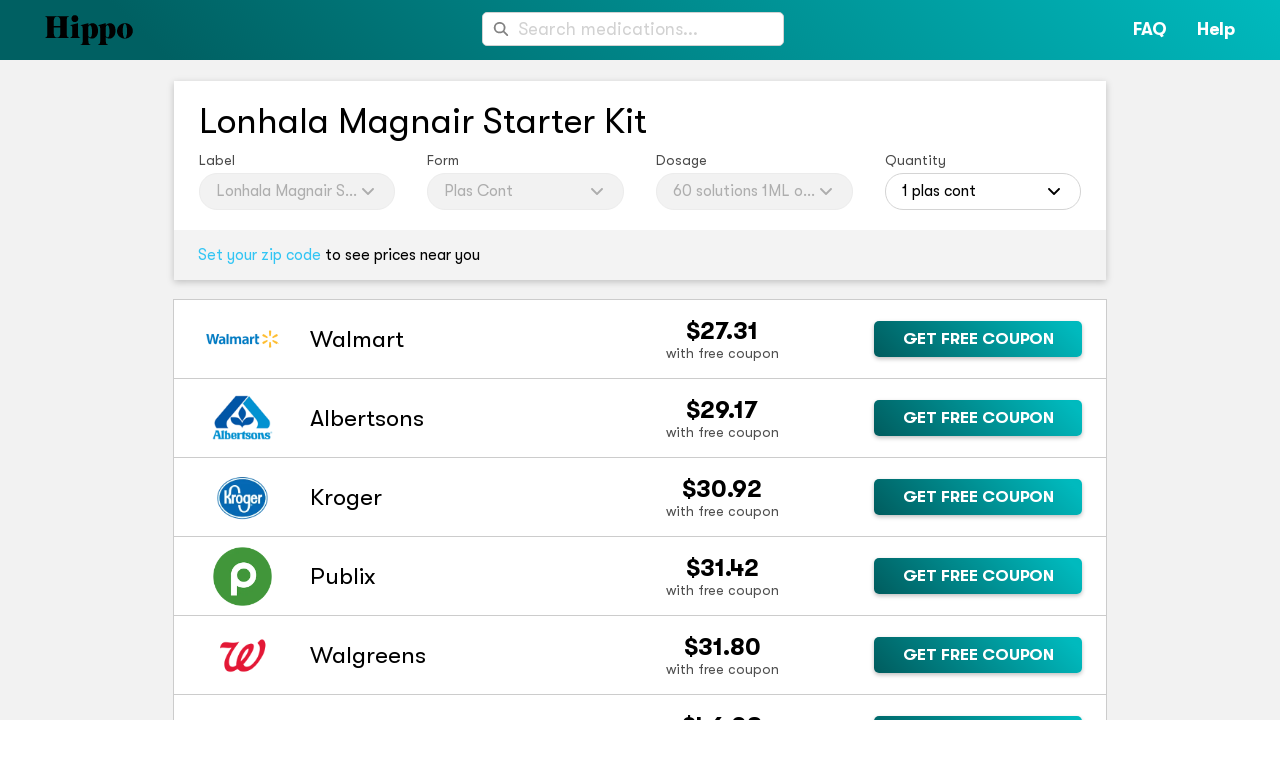

--- FILE ---
content_type: text/html; charset=utf-8
request_url: https://hellohippo.com/lonhala-magnair-starter-kit
body_size: 15393
content:
<!DOCTYPE html><html lang="en"><head><meta charSet="utf-8" data-next-head=""/><meta charSet="utf-8"/><meta name="viewport" content="width=device-width, initial-scale=1, shrink-to-fit=no" data-next-head=""/><title data-next-head="">Buy Lonhala Magnair Starter Kit at the best price</title><link rel="canonical" href="https://hellohippo.com/lonhala-magnair-starter-kit" data-next-head=""/><meta name="description" content="Lonhala Magnair Starter Kit - Buy Lonhala Magnair Starter Kit at the best price" data-next-head=""/><meta name="keywords" content="Lonhala Magnair Starter Kit, cheap, best price, drugs" data-next-head=""/><meta name="theme-color" content="#00babe"/><meta name="description" content="Save up to 97% on your prescriptions at every pharmacy"/><link rel="manifest" href="/manifest.json"/><link rel="shortcut icon" href="/favicon.ico"/><link rel="preload" href="/fonts/GT-Walsheim-Light.woff2" as="font" crossorigin="anonymous"/><link rel="preload" href="/fonts/GT-Walsheim-Regular.woff2" as="font" crossorigin="anonymous"/><link rel="preload" href="/fonts/GT-Walsheim-Bold.woff2" as="font" crossorigin="anonymous"/><link rel="preconnect" href="https://cdn.segment.com"/><link rel="preconnect" href="https://stats.g.doubleclick.net"/><link rel="preconnect" href="https://www.google-analytics.com"/><link rel="preconnect" href="https://cdnjs.cloudflare.com"/><link rel="preconnect" href="https://api.segment.io"/><meta property="twitter:card" content="summary_large_image"/><meta property="twitter:title" content="Hippo: Find prescription prices and discounts for free"/><meta property="twitter:description" content="Compare prescription drug prices on medications at more than 70,000 pharmacies and save instantly!"/><meta property="twitter:image:" content="/img/saveOnPrescription1200x630.jpg"/><meta property="twitter:image:alt" content="Hippo: Find prescription prices and discounts for free"/><meta property="og:type" content="website"/><meta property="og:title" content="Hippo: Find prescription prices and discounts for free"/><meta property="og:description" content="Compare prescription drug prices on medications at more than 70,000 pharmacies and save instantly!"/><meta property="og:url" content="https://hellohippo.com"/><meta property="og:site_name" content="Hippo"/><meta property="og:image" content="/img/saveOnPrescription600x315.jpg"/><meta property="og:image:type" content="image/jpeg"/><meta property="og:image:width" content="600"/><meta property="og:image:height" content="315"/><link rel="preload" href="/_next/static/css/586aee2e4471bc40.css" as="style"/><style>
      @font-face {
        font-family: 'GT Walsheim';
        font-style: normal;
        font-display: swap;
        font-weight: 100;
        src:
          url('/fonts/GT-Walsheim-Light.woff2') format('woff2'),
          url('/fonts/GT-Walsheim-Light.woff') format('woff'),
          url('/fonts/GT-Walsheim-Light.otf') format('opentype');
      }

      @font-face {
        font-family: 'GT Walsheim';
        font-style: normal;
        font-display: swap;
        font-weight: 400;
        src:
          url('/fonts/GT-Walsheim-Regular.woff2') format('woff2'),
          url('/fonts/GT-Walsheim-Regular.woff') format('woff'),
          url('/fonts/GT-Walsheim-Regular.otf') format('opentype');
      }

      @font-face {
        font-family: 'GT Walsheim';
        font-style: normal;
        font-display: swap;
        font-weight: 700;
        src:
          url('/fonts/GT-Walsheim-Bold.woff2') format('woff2'),
          url('/fonts/GT-Walsheim-Bold.woff') format('woff'),
          url('/fonts/GT-Walsheim-Bold.otf') format('opentype');
      }
    </style><link rel="stylesheet" href="/_next/static/css/586aee2e4471bc40.css" data-n-p=""/><noscript data-n-css=""></noscript><script defer="" noModule="" src="/_next/static/chunks/polyfills-42372ed130431b0a.js"></script><script defer="" src="/_next/static/chunks/166.2d832d151e682db4.js"></script><script defer="" src="/_next/static/chunks/509.cc99625b138f52cc.js"></script><script src="/_next/static/chunks/webpack-133430d0d0b32f63.js" defer=""></script><script src="/_next/static/chunks/framework-d033acb1360c0a4b.js" defer=""></script><script src="/_next/static/chunks/main-1553409c9c034098.js" defer=""></script><script src="/_next/static/chunks/pages/_app-f581ea1625978487.js" defer=""></script><script src="/_next/static/chunks/e098907b-f06a095419f8887c.js" defer=""></script><script src="/_next/static/chunks/364-637726c977373399.js" defer=""></script><script src="/_next/static/chunks/588-204150c2d348e225.js" defer=""></script><script src="/_next/static/chunks/828-6fbac3e7128b5a1d.js" defer=""></script><script src="/_next/static/chunks/902-29f86d7aa0e559e6.js" defer=""></script><script src="/_next/static/chunks/489-86c27e4bd9c76218.js" defer=""></script><script src="/_next/static/chunks/857-bb52f89832fc6273.js" defer=""></script><script src="/_next/static/chunks/pages/%5BdrugName%5D-ff9d18bb66782d60.js" defer=""></script><script src="/_next/static/cpp61B5glfcYSH-ZTa3SZ/_buildManifest.js" defer=""></script><script src="/_next/static/cpp61B5glfcYSH-ZTa3SZ/_ssgManifest.js" defer=""></script><style data-styled="" data-styled-version="6.1.19">.lbgvqr{height:100%;min-width:0;grid-column-end:span 2;grid-row-end:span 1;}/*!sc*/
.bUrxaP{height:100%;min-width:0;grid-column-end:span 1;grid-row-end:span 1;grid-area:drugName;}/*!sc*/
.ldrRjF{height:100%;min-width:0;grid-column-end:span 1;grid-row-end:span 1;grid-area:secondaryDrugName;}/*!sc*/
.fDQXCw{height:100%;min-width:0;grid-column-end:span 1;grid-row-end:span 1;text-align:center;display:inline-flex;flex-flow:column wrap;justify-content:center;justify-self:stretch;}/*!sc*/
.hRMXlo{height:100%;min-width:0;grid-column-end:span 1;grid-row-end:span 1;display:inline-flex;flex-flow:column wrap;justify-content:center;justify-self:stretch;}/*!sc*/
.bIlJAk{height:100%;min-width:0;grid-column-end:span 1;grid-row-end:span 1;}/*!sc*/
data-styled.g1[id="Cell__Cell-aFEDx"]{content:"lbgvqr,bUrxaP,ldrRjF,fDQXCw,hRMXlo,bIlJAk,"}/*!sc*/
.eRascW{display:grid;height:auto;grid-auto-flow:row;grid-auto-rows:minmax(20px, auto);grid-template-columns:repeat(1, 1fr);grid-gap:8px;justify-content:center;}/*!sc*/
.iAzlSO{display:grid;height:auto;grid-auto-flow:row;grid-auto-rows:minmax(20px, auto);grid-template-columns:repeat(auto-fit,minmax(20rem,28.5rem));grid-gap:1.3rem;row-gap:0;justify-content:center;}/*!sc*/
.fgNaOo{display:grid;height:auto;grid-auto-flow:row;grid-auto-rows:minmax(20px, auto);grid-template-columns:fit-content(100%);grid-gap:0.5rem;align-content:baseline;}/*!sc*/
.leYdsQ{display:grid;height:auto;grid-auto-flow:row;grid-auto-rows:minmax(20px, auto);grid-template-columns:auto;grid-gap:0;}/*!sc*/
.krHViz{display:grid;height:auto;grid-auto-flow:row;grid-auto-rows:minmax(20px, auto);grid-template-columns:repeat(12, 1fr);grid-gap:8px;align-content:center;}/*!sc*/
.krTxFh{display:grid;height:auto;grid-auto-flow:row;grid-auto-rows:minmax(20px, auto);grid-template-columns:repeat(auto-fit,minmax(15rem,1fr));grid-gap:1.3rem;justify-content:center;align-content:center;}/*!sc*/
.bUTIPV{display:grid;height:auto;grid-auto-flow:row;grid-auto-rows:minmax(20px, auto);grid-template-columns:repeat(1, 1fr);grid-gap:8px;}/*!sc*/
.hXoEdg{display:grid;height:auto;grid-auto-flow:row;grid-auto-rows:minmax(20px, auto);grid-template-columns:auto;grid-gap:8px;}/*!sc*/
data-styled.g2[id="Grid__Grid-cNFJJp"]{content:"eRascW,iAzlSO,fgNaOo,leYdsQ,krHViz,krTxFh,bUTIPV,hXoEdg,"}/*!sc*/
.brSsaX{display:flex;flex-shrink:0;justify-content:space-between;height:60px;background:linear-gradient(45deg, #006062 12.49%, #00babe 100%);color:#fff;line-height:60px;position:fixed;top:0;width:100%;z-index:10;}/*!sc*/
@media (max-width:640px){.brSsaX{height:50px;line-height:50px;}}/*!sc*/
@media (max-width:767px){.brSsaX{display:none;}}/*!sc*/
data-styled.g6[id="sc-26482d7d-0"]{content:"brSsaX,"}/*!sc*/
.eNimQO{display:flex;flex-shrink:0;justify-content:space-between;height:60px;background:linear-gradient(45deg, #006062 12.49%, #00babe 100%);color:#fff;line-height:60px;position:fixed;top:0;width:100%;z-index:10;}/*!sc*/
@media (max-width:640px){.eNimQO{height:50px;line-height:50px;}}/*!sc*/
@media (min-width:768px){.eNimQO{display:none;}}/*!sc*/
data-styled.g7[id="sc-26482d7d-1"]{content:"eNimQO,"}/*!sc*/
.fivwKm{width:100%;min-height:100px;background-color:#ddd;box-shadow:0 2px 4px 0 rgba(0,0,0,0.5);padding-top:20px;padding-bottom:40px;color:#666;}/*!sc*/
data-styled.g9[id="sc-9febaf1a-0"]{content:"fivwKm,"}/*!sc*/
.fgsguU{max-width:60rem;padding-left:25px;padding-right:25px;margin:0 auto;}/*!sc*/
@media (max-width:767px){.fgsguU{padding-left:25px;padding-right:25px;}}/*!sc*/
data-styled.g10[id="sc-9febaf1a-1"]{content:"fgsguU,"}/*!sc*/
.bFOtlN{display:flex;justify-content:space-between;}/*!sc*/
@media (max-width:767px){.bFOtlN{flex-direction:column;}}/*!sc*/
data-styled.g11[id="sc-9febaf1a-2"]{content:"bFOtlN,"}/*!sc*/
.kleszR{list-style:none;padding:0;}/*!sc*/
.kleszR li{margin-top:5px;}/*!sc*/
.kleszR li:first-child{margin-top:0;}/*!sc*/
data-styled.g12[id="sc-9febaf1a-3"]{content:"kleszR,"}/*!sc*/
.jcxfSn{display:flex;color:#000;list-style:none;padding:0;}/*!sc*/
.jcxfSn li{margin-left:12px;}/*!sc*/
.jcxfSn li:first-child{margin-left:0;}/*!sc*/
data-styled.g13[id="sc-9febaf1a-4"]{content:"jcxfSn,"}/*!sc*/
.hBbiyi{text-transform:uppercase;color:#000;transition:all 0.25s ease-out;text-decoration:none;font-weight:700;}/*!sc*/
.hBbiyi:hover{color:#eb2b58;cursor:pointer;}/*!sc*/
data-styled.g14[id="sc-9febaf1a-5"]{content:"hBbiyi,"}/*!sc*/
.kbrffb{text-transform:uppercase;color:#000;transition:all 0.25s ease-out;text-decoration:none;font-weight:700;}/*!sc*/
.kbrffb:hover{color:#eb2b58;cursor:pointer;}/*!sc*/
.kbrffb>a{text-transform:uppercase;color:#000;transition:all 0.25s ease-out;text-decoration:none;font-weight:700;}/*!sc*/
.kbrffb>a:hover{color:#eb2b58;cursor:pointer;}/*!sc*/
.kbrffb>a:hover{text-decoration:underline;}/*!sc*/
data-styled.g15[id="sc-9febaf1a-6"]{content:"kbrffb,"}/*!sc*/
.bpyhDW{font-size:0.75rem;margin:0 0 20px;color:#616060;}/*!sc*/
.bpyhDW strong{color:#5f5f5f;}/*!sc*/
data-styled.g18[id="sc-9febaf1a-9"]{content:"bpyhDW,"}/*!sc*/
.autosuggestContainer--regular{width:100%;}/*!sc*/
.autosuggestContainer--header{width:100%;}/*!sc*/
.containerOpen--regular{border:1px solid #979797;border-radius:8px;background-color:#fff;box-shadow:2px 2px 4px 0 rgba(0,0,0,0.5);width:100%;position:absolute;z-index:1;}/*!sc*/
.containerOpen--mobile{background-color:#fff;height:calc(100vh - 60px);width:100%;position:absolute;top:60px;left:0;right:0;border-radius:0;}/*!sc*/
.containerOpen--header{border:1px solid #979797;border-radius:8px;background-color:#fff;box-shadow:2px 2px 4px 0 rgba(0,0,0,0.5);}/*!sc*/
.suggestionsList--regular{margin:0;padding:0;list-style-type:none;border-radius:8px;}/*!sc*/
.suggestionsList--mobile{margin:0;padding:0;list-style-type:none;width:100%;position:absolute;z-index:1;border-radius:0;}/*!sc*/
.suggestionsList--header{margin:0;padding:0;list-style-type:none;border-radius:8px;}/*!sc*/
.suggestion--mobile{border-bottom:1px solid #979797;}/*!sc*/
data-styled.g19[id="sc-global-kLJfvq1"]{content:"sc-global-kLJfvq1,"}/*!sc*/
.fApLVz{display:flex;flex-direction:column;flex-wrap:wrap;justify-content:space-between;margin:0 0 9px;position:relative;width:100%;}/*!sc*/
data-styled.g20[id="sc-502383c5-0"]{content:"fApLVz,"}/*!sc*/
.jLtlpx{border-radius:5px;display:block;font-size:18px;font-weight:400;padding:0 0;box-sizing:border-box;border:1px solid #D2D2D2;outline:none;height:34px;width:100%;transition:border-color 0.15s ease-in-out,box-shadow 0.15s ease-in-out;padding-left:35px;background-color:#fff;color:#000;line-height:23px;}/*!sc*/
.jLtlpx::placeholder{color:#D2D2D2;font-size:18px;}/*!sc*/
data-styled.g21[id="sc-502383c5-1"]{content:"jLtlpx,"}/*!sc*/
.blLajS{border-radius:2px;position:absolute;color:#828282;top:10px;left:10px;z-index:1;}/*!sc*/
data-styled.g22[id="sc-502383c5-2"]{content:"blLajS,"}/*!sc*/
.MobileSearchInput_overlay{position:fixed;top:0;left:0;right:0;bottom:0;background-color:rgba(255,255,255,0.89);z-index:111;overflow-x:auto;}/*!sc*/
data-styled.g23[id="sc-global-hISnaG1"]{content:"sc-global-hISnaG1,"}/*!sc*/
.EJuZs{position:absolute;top:0;left:0;right:0;outline:none;background-color:#f3f3f3;}/*!sc*/
data-styled.g24[id="sc-58d714d7-0"]{content:"EJuZs,"}/*!sc*/
.fSBcCe{margin-top:50px;}/*!sc*/
@media (min-width:768px){.fSBcCe{margin-top:60px;}}/*!sc*/
data-styled.g28[id="sc-4ffbb60f-0"]{content:"fSBcCe,"}/*!sc*/
.eHDEwh{min-height:calc(100vh - 50px);}/*!sc*/
@media (min-width:768px){.eHDEwh{background-color:#f2f2f2;}}/*!sc*/
data-styled.g29[id="sc-4ffbb60f-1"]{content:"eHDEwh,"}/*!sc*/
html{line-height:1.15;-webkit-text-size-adjust:100%;}/*!sc*/
body{margin:0;}/*!sc*/
main{display:block;}/*!sc*/
h1{font-size:2em;margin:0.67em 0;}/*!sc*/
hr{box-sizing:content-box;height:0;overflow:visible;}/*!sc*/
pre{font-family:monospace,monospace;font-size:1em;}/*!sc*/
a{background-color:transparent;}/*!sc*/
abbr[title]{border-bottom:none;text-decoration:underline;text-decoration:underline dotted;}/*!sc*/
b,strong{font-weight:bolder;}/*!sc*/
code,kbd,samp{font-family:monospace,monospace;font-size:1em;}/*!sc*/
small{font-size:80%;}/*!sc*/
sub,sup{font-size:75%;line-height:0;position:relative;vertical-align:baseline;}/*!sc*/
sub{bottom:-0.25em;}/*!sc*/
sup{top:-0.5em;}/*!sc*/
img{border-style:none;}/*!sc*/
button,input,optgroup,select,textarea{font-family:inherit;font-size:100%;line-height:1.15;margin:0;}/*!sc*/
button,input{overflow:visible;}/*!sc*/
button,select{text-transform:none;}/*!sc*/
button,[type="button"],[type="reset"],[type="submit"]{-webkit-appearance:button;}/*!sc*/
button::-moz-focus-inner,[type="button"]::-moz-focus-inner,[type="reset"]::-moz-focus-inner,[type="submit"]::-moz-focus-inner{border-style:none;padding:0;}/*!sc*/
button:-moz-focusring,[type="button"]:-moz-focusring,[type="reset"]:-moz-focusring,[type="submit"]:-moz-focusring{outline:1px dotted ButtonText;}/*!sc*/
fieldset{padding:0.35em 0.75em 0.625em;}/*!sc*/
legend{box-sizing:border-box;color:inherit;display:table;max-width:100%;padding:0;white-space:normal;}/*!sc*/
progress{vertical-align:baseline;}/*!sc*/
textarea{overflow:auto;}/*!sc*/
[type="checkbox"],[type="radio"]{box-sizing:border-box;padding:0;}/*!sc*/
[type="number"]::-webkit-inner-spin-button,[type="number"]::-webkit-outer-spin-button{height:auto;}/*!sc*/
[type="search"]{-webkit-appearance:textfield;outline-offset:-2px;}/*!sc*/
[type="search"]::-webkit-search-decoration{-webkit-appearance:none;}/*!sc*/
::-webkit-file-upload-button{-webkit-appearance:button;font:inherit;}/*!sc*/
details{display:block;}/*!sc*/
summary{display:list-item;}/*!sc*/
template{display:none;}/*!sc*/
[hidden]{display:none;}/*!sc*/
#root{overflow:hidden;min-height:100vh;}/*!sc*/
a{color:#32c5f4;cursor:pointer;text-decoration:none;}/*!sc*/
a:hover{text-decoration:underline;}/*!sc*/
.ReactModal__Body--open{overflow:hidden;position:fixed;width:100%;height:100%;}/*!sc*/
body{font-size:16px;font-family:"GT Walsheim",Helvetica,-apple-system,BlinkMacSystemFont,"Segoe UI",Arial,sans-serif,"Apple Color Emoji","Segoe UI Emoji","Segoe UI Symbol";}/*!sc*/
svg:not(:root).svg-inline--fa{overflow:visible;}/*!sc*/
.svg-inline--fa{display:inline-block;font-size:inherit;height:1em;overflow:visible;vertical-align:-.125em;}/*!sc*/
.svg-inline--fa.fa-lg{vertical-align:-.225em;}/*!sc*/
.svg-inline--fa.fa-w-1{width:0.0625em;}/*!sc*/
.svg-inline--fa.fa-w-2{width:0.125em;}/*!sc*/
.svg-inline--fa.fa-w-3{width:0.1875em;}/*!sc*/
.svg-inline--fa.fa-w-4{width:0.25em;}/*!sc*/
.svg-inline--fa.fa-w-5{width:0.3125em;}/*!sc*/
.svg-inline--fa.fa-w-6{width:0.375em;}/*!sc*/
.svg-inline--fa.fa-w-7{width:0.4375em;}/*!sc*/
.svg-inline--fa.fa-w-8{width:0.5em;}/*!sc*/
.svg-inline--fa.fa-w-9{width:0.5625em;}/*!sc*/
.svg-inline--fa.fa-w-10{width:0.625em;}/*!sc*/
.svg-inline--fa.fa-w-11{width:0.6875em;}/*!sc*/
.svg-inline--fa.fa-w-12{width:0.75em;}/*!sc*/
.svg-inline--fa.fa-w-13{width:0.8125em;}/*!sc*/
.svg-inline--fa.fa-w-14{width:0.875em;}/*!sc*/
.svg-inline--fa.fa-w-15{width:0.9375em;}/*!sc*/
.svg-inline--fa.fa-w-16{width:1em;}/*!sc*/
.svg-inline--fa.fa-w-17{width:1.0625em;}/*!sc*/
.svg-inline--fa.fa-w-18{width:1.125em;}/*!sc*/
.svg-inline--fa.fa-w-19{width:1.1875em;}/*!sc*/
.svg-inline--fa.fa-w-20{width:1.25em;}/*!sc*/
.svg-inline--fa.fa-pull-left{margin-right:.3em;width:auto;}/*!sc*/
.svg-inline--fa.fa-pull-right{margin-left:.3em;width:auto;}/*!sc*/
.svg-inline--fa.fa-border{height:1.5em;}/*!sc*/
.svg-inline--fa.fa-li{width:2em;}/*!sc*/
.svg-inline--fa.fa-fw{width:1.25em;}/*!sc*/
.fa-layers svg.svg-inline--fa{bottom:0;left:0;margin:auto;position:absolute;right:0;top:0;}/*!sc*/
.fa-layers{display:inline-block;height:1em;position:relative;text-align:center;vertical-align:-.125em;width:1em;}/*!sc*/
.fa-layers svg.svg-inline--fa{-webkit-transform-origin:center center;transform-origin:center center;}/*!sc*/
.fa-layers-text,.fa-layers-counter{display:inline-block;position:absolute;text-align:center;}/*!sc*/
.fa-layers-text{left:50%;top:50%;-webkit-transform:translate(-50%,-50%);transform:translate(-50%,-50%);-webkit-transform-origin:center center;transform-origin:center center;}/*!sc*/
.fa-layers-counter{background-color:#ff253a;border-radius:1em;-webkit-box-sizing:border-box;box-sizing:border-box;color:#fff;height:1.5em;line-height:1;max-width:5em;min-width:1.5em;overflow:hidden;padding:.25em;right:0;text-overflow:ellipsis;top:0;-webkit-transform:scale(0.25);transform:scale(0.25);-webkit-transform-origin:top right;transform-origin:top right;}/*!sc*/
.fa-layers-bottom-right{bottom:0;right:0;top:auto;-webkit-transform:scale(0.25);transform:scale(0.25);-webkit-transform-origin:bottom right;transform-origin:bottom right;}/*!sc*/
.fa-layers-bottom-left{bottom:0;left:0;right:auto;top:auto;-webkit-transform:scale(0.25);transform:scale(0.25);-webkit-transform-origin:bottom left;transform-origin:bottom left;}/*!sc*/
.fa-layers-top-right{right:0;top:0;-webkit-transform:scale(0.25);transform:scale(0.25);-webkit-transform-origin:top right;transform-origin:top right;}/*!sc*/
.fa-layers-top-left{left:0;right:auto;top:0;-webkit-transform:scale(0.25);transform:scale(0.25);-webkit-transform-origin:top left;transform-origin:top left;}/*!sc*/
.fa-lg{font-size:1.33333em;line-height:0.75em;vertical-align:-.0667em;}/*!sc*/
.fa-xs{font-size:.75em;}/*!sc*/
.fa-sm{font-size:.875em;}/*!sc*/
.fa-1x{font-size:1em;}/*!sc*/
.fa-2x{font-size:2em;}/*!sc*/
.fa-3x{font-size:3em;}/*!sc*/
.fa-4x{font-size:4em;}/*!sc*/
.fa-5x{font-size:5em;}/*!sc*/
.fa-6x{font-size:6em;}/*!sc*/
.fa-7x{font-size:7em;}/*!sc*/
.fa-8x{font-size:8em;}/*!sc*/
.fa-9x{font-size:9em;}/*!sc*/
.fa-10x{font-size:10em;}/*!sc*/
.fa-fw{text-align:center;width:1.25em;}/*!sc*/
.fa-ul{list-style-type:none;margin-left:2.5em;padding-left:0;}/*!sc*/
.fa-ul>li{position:relative;}/*!sc*/
.fa-li{left:-2em;position:absolute;text-align:center;width:2em;line-height:inherit;}/*!sc*/
.fa-border{border:solid 0.08em #eee;border-radius:.1em;padding:.2em .25em .15em;}/*!sc*/
.fa-pull-left{float:left;}/*!sc*/
.fa-pull-right{float:right;}/*!sc*/
.fa.fa-pull-left,.fas.fa-pull-left,.far.fa-pull-left,.fal.fa-pull-left,.fab.fa-pull-left{margin-right:.3em;}/*!sc*/
.fa.fa-pull-right,.fas.fa-pull-right,.far.fa-pull-right,.fal.fa-pull-right,.fab.fa-pull-right{margin-left:.3em;}/*!sc*/
.fa-spin{-webkit-animation:fa-spin 2s infinite linear;animation:fa-spin 2s infinite linear;}/*!sc*/
.fa-pulse{-webkit-animation:fa-spin 1s infinite steps(8);animation:fa-spin 1s infinite steps(8);}/*!sc*/
@-webkit-keyframes fa-spin{0%{-webkit-transform:rotate(0deg);transform:rotate(0deg);}100%{-webkit-transform:rotate(360deg);transform:rotate(360deg);}}/*!sc*/
@keyframes fa-spin{0%{-webkit-transform:rotate(0deg);transform:rotate(0deg);}100%{-webkit-transform:rotate(360deg);transform:rotate(360deg);}}/*!sc*/
.fa-rotate-90{-ms-filter:"progid:DXImageTransform.Microsoft.BasicImage(rotation=1)";-webkit-transform:rotate(90deg);transform:rotate(90deg);}/*!sc*/
.fa-rotate-180{-ms-filter:"progid:DXImageTransform.Microsoft.BasicImage(rotation=2)";-webkit-transform:rotate(180deg);transform:rotate(180deg);}/*!sc*/
.fa-rotate-270{-ms-filter:"progid:DXImageTransform.Microsoft.BasicImage(rotation=3)";-webkit-transform:rotate(270deg);transform:rotate(270deg);}/*!sc*/
.fa-flip-horizontal{-ms-filter:"progid:DXImageTransform.Microsoft.BasicImage(rotation=0, mirror=1)";-webkit-transform:scale(-1,1);transform:scale(-1,1);}/*!sc*/
.fa-flip-vertical{-ms-filter:"progid:DXImageTransform.Microsoft.BasicImage(rotation=2, mirror=1)";-webkit-transform:scale(1,-1);transform:scale(1,-1);}/*!sc*/
.fa-flip-both,.fa-flip-horizontal.fa-flip-vertical{-ms-filter:"progid:DXImageTransform.Microsoft.BasicImage(rotation=2, mirror=1)";-webkit-transform:scale(-1,-1);transform:scale(-1,-1);}/*!sc*/
:root .fa-rotate-90,:root .fa-rotate-180,:root .fa-rotate-270,:root .fa-flip-horizontal,:root .fa-flip-vertical,:root .fa-flip-both{-webkit-filter:none;filter:none;}/*!sc*/
.fa-stack{display:inline-block;height:2em;position:relative;width:2.5em;}/*!sc*/
.fa-stack-1x,.fa-stack-2x{bottom:0;left:0;margin:auto;position:absolute;right:0;top:0;}/*!sc*/
.svg-inline--fa.fa-stack-1x{height:1em;width:1.25em;}/*!sc*/
.svg-inline--fa.fa-stack-2x{height:2em;width:2.5em;}/*!sc*/
.fa-inverse{color:#fff;}/*!sc*/
.sr-only{border:0;clip:rect(0,0,0,0);height:1px;margin:-1px;overflow:hidden;padding:0;position:absolute;width:1px;}/*!sc*/
.sr-only-focusable:active,.sr-only-focusable:focus{clip:auto;height:auto;margin:0;overflow:visible;position:static;width:auto;}/*!sc*/
.svg-inline--fa .fa-primary{fill:var(--fa-primary-color,currentColor);opacity:1;opacity:var(--fa-primary-opacity,1);}/*!sc*/
.svg-inline--fa .fa-secondary{fill:var(--fa-secondary-color,currentColor);opacity:0.4;opacity:var(--fa-secondary-opacity,0.4);}/*!sc*/
.svg-inline--fa.fa-swap-opacity .fa-primary{opacity:0.4;opacity:var(--fa-secondary-opacity,0.4);}/*!sc*/
.svg-inline--fa.fa-swap-opacity .fa-secondary{opacity:1;opacity:var(--fa-primary-opacity,1);}/*!sc*/
.svg-inline--fa mask .fa-primary,.svg-inline--fa mask .fa-secondary{fill:black;}/*!sc*/
.fad.fa-inverse{color:#fff;}/*!sc*/
data-styled.g30[id="sc-global-bHOVOE1"]{content:"sc-global-bHOVOE1,"}/*!sc*/
.kUANMu{min-width:88px;transition:fill 0.15;height:30px;}/*!sc*/
@media (min-width:768px){.kUANMu:hover>g{fill:black;}}/*!sc*/
data-styled.g139[id="sc-72d70829-0"]{content:"kUANMu,"}/*!sc*/
.lcaOdT{height:520px;padding:66px;background:#fff;margin-bottom:30px;box-sizing:border-box;}/*!sc*/
@media (max-width:576px){.lcaOdT{margin-top:40px;margin-bottom:0;min-height:431px;padding:35px;}}/*!sc*/
data-styled.g180[id="sc-4ae6d01-0"]{content:"lcaOdT,"}/*!sc*/
.cLHRhu{margin:0 auto 20px;display:block;}/*!sc*/
data-styled.g181[id="sc-4ae6d01-1"]{content:"cLHRhu,"}/*!sc*/
.hHpNyo{color:#000;font-size:24px;font-weight:bold;text-align:center;display:block;margin-bottom:15px;}/*!sc*/
data-styled.g182[id="sc-4ae6d01-2"]{content:"hHpNyo,"}/*!sc*/
.hyqEJT{padding:5px 10px 10px;font-size:20px;outline:none;color:white;cursor:pointer;display:inline-block;line-height:30px;text-decoration:none;height:45px;border:1px solid #979797;border-radius:8px;background-color:#00babe;margin:0 auto;min-width:145px;margin-top:10px;box-shadow:inset -2px -2px 4px 0 rgb(0 0 0 / 33%);box-sizing:border-box;font-weight:600;text-align:center;}/*!sc*/
.hyqEJT:hover{text-decoration:none;}/*!sc*/
data-styled.g183[id="sc-4ae6d01-3"]{content:"hyqEJT,"}/*!sc*/
.fEhjlE{height:520px;padding:66px;background:#fff;margin-bottom:30px;box-sizing:border-box;}/*!sc*/
@media (max-width:576px){.fEhjlE{margin-top:40px;margin-bottom:0;min-height:431px;padding:35px;}}/*!sc*/
data-styled.g184[id="sc-7a9d87d3-0"]{content:"fEhjlE,"}/*!sc*/
.gYiMRX{color:#000;font-size:24px;font-weight:bold;text-align:center;display:block;margin-bottom:15px;}/*!sc*/
data-styled.g185[id="sc-7a9d87d3-1"]{content:"gYiMRX,"}/*!sc*/
.iPhhuA{color:#000;font-size:18px;line-height:28px;text-align:center;display:block;padding:0;margin:0;}/*!sc*/
data-styled.g186[id="sc-7a9d87d3-2"]{content:"iPhhuA,"}/*!sc*/
.fQLsyc{margin:0 auto 20px;display:block;}/*!sc*/
data-styled.g187[id="sc-7a9d87d3-3"]{content:"fQLsyc,"}/*!sc*/
.iLoxiD{align-items:baseline;grid-template-areas:"drugName" "secondaryDrugName";}/*!sc*/
@media (min-width:992px){.iLoxiD{grid-template-areas:"drugName secondaryDrugName";}}/*!sc*/
data-styled.g188[id="sc-b1c00db1-0"]{content:"iLoxiD,"}/*!sc*/
.kiJrSS{overflow:hidden;text-overflow:ellipsis;white-space:nowrap;}/*!sc*/
data-styled.g189[id="sc-b1c00db1-1"]{content:"kiJrSS,"}/*!sc*/
.dYYUrm{font-size:30px;color:#000;font-weight:normal;margin:0;text-align:left;}/*!sc*/
@media (min-width:992px){.dYYUrm{font-size:36px;}}/*!sc*/
data-styled.g190[id="sc-b1c00db1-2"]{content:"dYYUrm,"}/*!sc*/
.jjqLvP{display:flex;}/*!sc*/
@media (min-width:992px){.jjqLvP{padding:1rem 1.5rem;}}/*!sc*/
data-styled.g197[id="sc-8ee08fbe-3"]{content:"jjqLvP,"}/*!sc*/
.oIGxY{display:none;}/*!sc*/
@media (min-width:992px){.oIGxY{display:block;}}/*!sc*/
data-styled.g198[id="sc-8ee08fbe-4"]{content:"oIGxY,"}/*!sc*/
.iPNaYJ{width:73px;flex-shrink:0;}/*!sc*/
data-styled.g214[id="sc-a203e6cd-0"]{content:"iPNaYJ,"}/*!sc*/
.HSePb{background:linear-gradient(45.41deg,#005D5F 1.4%,#00BABE 94.32%);box-shadow:0px 2px 4px rgba(0,0,0,0.25);border-radius:5px;color:#fff;display:flex;align-items:center;justify-content:center;}/*!sc*/
data-styled.g215[id="sc-51d4b085-0"]{content:"HSePb,"}/*!sc*/
.dFKiBJ{font-weight:700;line-height:20px;display:flex;align-items:center;text-align:center;letter-spacing:-0.0833333px;color:#FFFFFF;text-transform:uppercase;padding:0.5rem;font-size:0.7rem;}/*!sc*/
@media (min-width:768px){.dFKiBJ{font-size:1rem;}}/*!sc*/
data-styled.g216[id="sc-51d4b085-1"]{content:"dFKiBJ,"}/*!sc*/
.fshTEm{cursor:pointer;min-height:78px;background-color:#fff;font-size:1.2rem;border-top:1px solid #ccc;grid-template-columns:minmax(3rem,1fr) 1fr 1fr;padding-right:1rem;}/*!sc*/
@media (min-width:768px){.fshTEm{padding-left:2rem;padding-right:1.5rem;font-size:1.5rem;grid-template-columns:4rem auto minmax(18rem,10rem) 13rem;}}/*!sc*/
data-styled.g217[id="sc-6ca4b804-0"]{content:"fshTEm,"}/*!sc*/
@media (max-width:768px){.fVNhTH{display:none;}}/*!sc*/
data-styled.g218[id="sc-6ca4b804-1"]{content:"fVNhTH,"}/*!sc*/
.gDIdtQ{text-align:left;padding-left:1rem;}/*!sc*/
@media (min-width:768px){.gDIdtQ{padding-left:2rem;}}/*!sc*/
data-styled.g219[id="sc-6ca4b804-2"]{content:"gDIdtQ,"}/*!sc*/
.jKzulb{word-wrap:break-word;}/*!sc*/
data-styled.g220[id="sc-6ca4b804-3"]{content:"jKzulb,"}/*!sc*/
.gDbBS{font-weight:700;}/*!sc*/
data-styled.g221[id="sc-6ca4b804-4"]{content:"gDbBS,"}/*!sc*/
.cTkvCH{font-weight:400;font-size:14px;line-height:16px;letter-spacing:-0.0833333px;color:#4F4F4F;}/*!sc*/
data-styled.g222[id="sc-6ca4b804-5"]{content:"cTkvCH,"}/*!sc*/
.kZFZFL{position:relative;display:grid;align-items:center;grid-template-columns:25% 75%;}/*!sc*/
@media (min-width:992px){.kZFZFL{grid-template-columns:none;grid-template-rows:auto;}}/*!sc*/
data-styled.g226[id="sc-83e00260-0"]{content:"kZFZFL,"}/*!sc*/
.keEwuL{background:none;position:absolute;top:100%;left:0;right:0;z-index:10;}/*!sc*/
.keEwuL:focus,.keEwuL:active{outline:none;}/*!sc*/
data-styled.g228[id="sc-83e00260-2"]{content:"keEwuL,"}/*!sc*/
.lcrtlH{text-align:left;padding:0.55rem 1rem;background-color:#fff;border:1px solid #d4d4d4;position:relative;display:flex;flex-direction:row;justify-content:space-between;align-items:center;width:100%;user-select:none;overflow:hidden;text-overflow:ellipsis;white-space:nowrap;}/*!sc*/
.lcrtlH:focus,.lcrtlH:active{outline:none;}/*!sc*/
.lcrtlH:disabled{background-color:#f2f2f2;border:1px solid #ececec;}/*!sc*/
data-styled.g229[id="sc-83e00260-3"]{content:"lcrtlH,"}/*!sc*/
.dqIMZf{overflow:hidden;white-space:nowrap;text-overflow:ellipsis;}/*!sc*/
data-styled.g230[id="sc-83e00260-4"]{content:"dqIMZf,"}/*!sc*/
.kVkZHd{position:relative;max-width:100%;width:100%;display:inline-grid;}/*!sc*/
data-styled.g231[id="sc-83e00260-5"]{content:"kVkZHd,"}/*!sc*/
.jCxusQ{font-size:16px;font-weight:normal;color:#4a4a4a;padding-bottom:0.3rem;}/*!sc*/
@media (min-width:992px){.jCxusQ{font-size:14px;text-align:left;}}/*!sc*/
data-styled.g232[id="sc-83e00260-6"]{content:"jCxusQ,"}/*!sc*/
.hzzpPw{outline:1px solid #ccc;}/*!sc*/
.hzzpPw >div:first-child{border-top:none;}/*!sc*/
data-styled.g332[id="sc-202b14eb-0"]{content:"hzzpPw,"}/*!sc*/
.jmIWXp{background-color:#fff;width:100%;box-shadow:0 2px 7px 0 rgba(0,0,0,0.21);padding:20px 25px;box-sizing:border-box;}/*!sc*/
@media (min-width:768px){.jmIWXp{margin-bottom:20px;}}/*!sc*/
@media (min-width:992px){.jmIWXp{margin-bottom:20px;padding:20px 25px 0;}}/*!sc*/
data-styled.g334[id="sc-ced0cd96-0"]{content:"jmIWXp,"}/*!sc*/
.rxORM{margin-top:10px;background:#fff;border:1px solid #d2d2d2;border-radius:17.5px;height:33px;line-height:33px;font-weight:normal;font-size:16px;color:#000;padding:0 2rem 0 1rem;text-align:left;position:relative;text-overflow:ellipsis;white-space:nowrap;overflow:hidden;}/*!sc*/
data-styled.g335[id="sc-ced0cd96-1"]{content:"rxORM,"}/*!sc*/
.gQRBjr{font-size:22px!important;position:absolute;right:10px;top:7px;}/*!sc*/
data-styled.g336[id="sc-ced0cd96-2"]{content:"gQRBjr,"}/*!sc*/
@media (min-width:992px){.kFTJdG{display:grid;grid-template-columns:repeat(auto-fit,minmax(5rem,1fr));justify-content:space-between;box-sizing:border-box;padding-top:10px;padding-bottom:20px;grid-gap:2rem;}}/*!sc*/
data-styled.g337[id="sc-ced0cd96-3"]{content:"kFTJdG,"}/*!sc*/
@media (min-width:992px){.guyKEv{background-color:#f3f3f3;margin-left:-25px;width:calc(100% + 50px);}}/*!sc*/
data-styled.g338[id="sc-ced0cd96-4"]{content:"guyKEv,"}/*!sc*/
@media (max-width:992px){.eFzqi{display:none;}}/*!sc*/
data-styled.g339[id="sc-ced0cd96-5"]{content:"eFzqi,"}/*!sc*/
@media (min-width:992px){.gStDAn{display:none;}}/*!sc*/
data-styled.g340[id="sc-ced0cd96-6"]{content:"gStDAn,"}/*!sc*/
@media (min-width:992px){.fYvikq{margin-top:1.3rem;max-width:117rem;margin-left:auto;margin-right:auto;}}/*!sc*/
data-styled.g343[id="sc-4fc3f034-1"]{content:"fYvikq,"}/*!sc*/
.ilBkRq{color:#00babe;text-align:center;font-size:28px;margin:10px 0 10px;padding-left:25px;padding-right:25px;padding-top:2rem;}/*!sc*/
@media (min-width:768px){.ilBkRq{font-weight:bold;line-height:48px;text-align:left;font-size:36px;margin:10px 0 16px;}}/*!sc*/
@media (min-width:992px){.ilBkRq{padding-left:0;padding-right:0;}}/*!sc*/
data-styled.g345[id="sc-4fc3f034-3"]{content:"ilBkRq,"}/*!sc*/
.eNjJTA{padding-left:45px;padding-top:15px;}/*!sc*/
data-styled.g355[id="sc-5a9a821f-0"]{content:"eNjJTA,"}/*!sc*/
.fbujaU{margin-top:12px;z-index:99;width:302px;}/*!sc*/
data-styled.g356[id="sc-5a9a821f-1"]{content:"fbujaU,"}/*!sc*/
.jpSObW{align-self:flex-end;padding-right:45px;}/*!sc*/
.jpSObW>a:first-child{margin-right:30px;}/*!sc*/
data-styled.g357[id="sc-5a9a821f-2"]{content:"jpSObW,"}/*!sc*/
.bbStAR{color:white;font-weight:bold;font-size:18px;letter-spacing:-0.18px;text-decoration:none;cursor:pointer;}/*!sc*/
.bbStAR:hover{text-decoration:underline;}/*!sc*/
data-styled.g358[id="sc-5a9a821f-3"]{content:"bbStAR,"}/*!sc*/
.Menu_burgerButtonClassName{width:19px;position:absolute;margin-left:25px;margin-top:3px;}/*!sc*/
.Menu_menuClassName{background:linear-gradient(246deg, #00babe 12.49%, #006062 100%);}/*!sc*/
data-styled.g359[id="sc-global-jIPCql1"]{content:"sc-global-jIPCql1,"}/*!sc*/
.eJpWIA{padding-left:25px;padding-top:15px;padding-bottom:10px;font-size:19px;}/*!sc*/
data-styled.g360[id="sc-9ef560c0-0"]{content:"eJpWIA,"}/*!sc*/
.jqXxKP{display:flex;flex-direction:column;align-self:flex-end;padding-right:45px;}/*!sc*/
data-styled.g361[id="sc-9ef560c0-1"]{content:"jqXxKP,"}/*!sc*/
.dPqLsh{color:white;font-weight:500;font-size:20px;letter-spacing:-0.18px;text-decoration:none;cursor:pointer;padding:10px 25px;line-height:25px;}/*!sc*/
data-styled.g362[id="sc-9ef560c0-2"]{content:"dPqLsh,"}/*!sc*/
.fAzwlt{width:100%;display:flex;justify-content:center;margin-left:10%;}/*!sc*/
.fAzwlt>a{height:auto;}/*!sc*/
data-styled.g363[id="sc-9ef560c0-3"]{content:"fAzwlt,"}/*!sc*/
.kDpcyj{margin-right:25px;}/*!sc*/
data-styled.g364[id="sc-9ef560c0-4"]{content:"kDpcyj,"}/*!sc*/
.ctPZBq{display:flex;align-self:center;}/*!sc*/
.ctPZBq>a{display:flex;}/*!sc*/
data-styled.g365[id="sc-9ef560c0-5"]{content:"ctPZBq,"}/*!sc*/
.bysmcy{align-self:center;}/*!sc*/
data-styled.g366[id="sc-9ef560c0-6"]{content:"bysmcy,"}/*!sc*/
</style></head><body><link rel="preload" as="image" href="/_next/static/media/walmart.44b9f5bc.png"/><link rel="preload" as="image" href="/_next/static/media/albertsons.4b14f7b3.png"/><link rel="preload" as="image" href="/_next/static/media/kroger.71b0aa84.png"/><link rel="preload" as="image" href="/_next/static/media/publix.42764251.png"/><link rel="preload" as="image" href="/_next/static/media/walgreens.3eb96275.png"/><link rel="preload" as="image" href="/_next/static/media/cvs.f496281d.png"/><link rel="preload" as="image" href="/_next/static/media/default.277b96b2.png"/><link rel="preload" as="image" href="/_next/static/media/lock.a7524fbd.png"/><link rel="preload" as="image" imageSrcSet="/_next/static/media/faq@2x.4e914716.png 2x"/><div id="__next"><header class="sc-26482d7d-0 brSsaX"><a title="Back to the homepage" href="/"><svg data-test-id="logo" class="sc-72d70829-0 kUANMu sc-5a9a821f-0 eNjJTA" width="88" height="30" xmlns="http://www.w3.org/2000/svg"><g fill="#FFF" fill-rule="evenodd"><path d="M81.42 21.32c-.057.371-.252.743-.458 1.064-.565.881-1.553.925-2.038.007a8.087 8.087 0 0 1-.838-2.524c-.45-2.994-.463-5.999.147-8.979.1-.487.294-.98.548-1.403.532-.885 1.469-.901 2.072-.063 1.165 1.449 1.854 7.973.566 11.898m5.25-9.574c-1.543-2.462-3.883-3.481-6.161-3.548-1.955-.02-3.304.336-4.568 1.06-4.245 2.436-5.287 8.295-2.084 11.746 2.89 3.113 7.527 3.526 10.903.971 3.226-2.44 4.068-6.785 1.91-10.23m-56.808-4.63c2.013-.012 3.398-1.422 3.396-3.457C33.255 1.548 31.852.121 29.8.14c-1.98.018-3.338 1.45-3.339 3.525 0 2.033 1.408 3.464 3.4 3.451m-14.565 3.99h-6.53c-.001-1.04.004-4.739.004-4.739 0-2.572.778-4.752 3.261-4.753 2.484.001 3.262 2.181 3.262 4.753 0 0 .004 3.699.003 4.738m-.033 6.79l-.001-.001c0 2.735-.665 4.702-3.222 4.79h-.019c-2.556-.089-3.22-2.055-3.22-4.79l-.002.001c-.015-1.801-.017-3.602-.024-5.403a.08.08 0 0 1 .003-.013h6.507l.002.013c-.007 1.8-.009 3.602-.024 5.403m8.662-16.27v-.307H.136v.307c2.123 0 2.113 2.375 2.12 3.051.043 4.986.052 9.972.006 14.957-.014 1.447-.443 2.74-2.126 3.05v.293h23.788v-.293c-1.683-.31-2.112-1.603-2.125-3.05-.047-4.985-.038-9.971.006-14.957.006-.676-.003-3.05 2.12-3.05m9.12 18.007c-.04-4.257-.008-9.649.003-11.132a.295.295 0 0 0-.37-.292l-7.483 2.025v.293c1.683-.136 2.111 1.044 2.125 2.487l.016-.014c.006 1.844.006 4.239-.016 6.633-.014 1.447-.442 2.74-2.125 3.05v.293h9.976v-.293c-1.683-.31-2.113-1.603-2.126-3.05m12.046 2.776c-.782 0-1.717-.87-1.73-1.4-.001-3.038.004-6.46.01-8.978.007-1.454 1.122-1.752 1.705-1.752 1.271 0 1.895 2.838 1.895 5.514 0 1.653.22 6.616-1.88 6.616m2.533-14.21c-1.872 0-3.212.931-4.248 2.16l.007-1.858a.295.295 0 0 0-.369-.292l-7.484 2.025v.293c1.683-.137 2.112 1.044 2.125 2.487l.016-.014c.006 1.844.007 11.264-.016 13.658-.013 1.446-.442 2.74-2.125 3.05V30h9.976v-.293c-1.683-.31-2.112-1.604-2.125-3.05-.01-1.066-.016-2.643-.018-4.432.873.873 1.985 1.366 3.833 1.366 2.935 0 5.84-2.91 5.84-7.76 0-4.755-2.049-7.634-5.412-7.634"></path><path d="M62.572 22.408c-.781 0-1.716-.87-1.729-1.4-.001-3.038.004-6.46.01-8.978.007-1.454 1.121-1.752 1.705-1.752 1.27 0 1.894 2.838 1.894 5.514 0 1.653.221 6.616-1.88 6.616m2.534-14.21c-1.872 0-3.213.931-4.249 2.16l.008-1.858a.295.295 0 0 0-.37-.292l-7.483 2.025v.293c1.683-.137 2.112 1.044 2.125 2.487l.015-.014c.007 1.844.007 11.264-.015 13.658-.013 1.446-.442 2.74-2.125 3.05V30h9.975v-.293c-1.683-.31-2.111-1.604-2.125-3.05-.01-1.066-.015-2.643-.018-4.432.874.873 1.985 1.366 3.833 1.366 2.936 0 5.84-2.91 5.84-7.76 0-4.755-2.048-7.634-5.411-7.634"></path></g></svg></a><div class="sc-5a9a821f-1 fbujaU"><div role="combobox" aria-haspopup="listbox" aria-owns="react-autowhatever-1" aria-expanded="false" class="autosuggestContainer--header"><div class="sc-502383c5-0 fApLVz"><svg variant="header" data-prefix="fas" data-icon="magnifying-glass" class="svg-inline--fa fa-magnifying-glass sc-502383c5-2 blLajS fa-sm" role="img" viewBox="0 0 512 512" aria-hidden="true"><path fill="currentColor" d="M416 208c0 45.9-14.9 88.3-40 122.7L502.6 457.4c12.5 12.5 12.5 32.8 0 45.3s-32.8 12.5-45.3 0L330.7 376C296.3 401.1 253.9 416 208 416 93.1 416 0 322.9 0 208S93.1 0 208 0 416 93.1 416 208zM208 352a144 144 0 1 0 0-288 144 144 0 1 0 0 288z"></path></svg><input id="main_search_input" data-test-id="search_field" aria-label="Search medications..." type="text" autoComplete="off" aria-autocomplete="list" aria-controls="react-autowhatever-1" placeholder="Search medications..." variant="header" class="sc-502383c5-1 jLtlpx" value=""/></div><div id="react-autowhatever-1" role="listbox"></div></div></div><div class="sc-5a9a821f-2 jpSObW"><a target="_blank" rel="noopener" href="https://hellohippo.zendesk.com/hc/en-us/sections/115003263587-The-Hippo-Savings-Card" data-test-id="faq_header"><span class="sc-5a9a821f-3 bbStAR">FAQ</span></a><a data-test-id="contact_us_header" href="/help"><span class="sc-5a9a821f-3 bbStAR">Help</span></a></div></header><header class="sc-26482d7d-1 eNimQO"><div><div class="bm-overlay" style="position:fixed;z-index:1000;width:100%;height:100%;background:rgba(0, 0, 0, 0.3);opacity:0;-moz-transform:translate3d(100%, 0, 0);-ms-transform:translate3d(100%, 0, 0);-o-transform:translate3d(100%, 0, 0);-webkit-transform:translate3d(100%, 0, 0);transform:translate3d(100%, 0, 0);transition:opacity 0.3s, transform 0s 0.3s"></div><div><div class="bm-burger-button Menu_burgerButtonClassName burger-icon-test-id" style="z-index:1000"><button type="button" id="react-burger-menu-btn" style="position:absolute;left:0;top:0;z-index:1;width:100%;height:100%;margin:0;padding:0;border:none;font-size:0;background:transparent;cursor:pointer">Open Menu</button><svg data-prefix="fas" data-icon="bars" class="svg-inline--fa fa-bars bm-icon" role="img" viewBox="0 0 448 512" aria-hidden="true" style="width:100%;height:100%"><path fill="currentColor" d="M0 96C0 78.3 14.3 64 32 64l384 0c17.7 0 32 14.3 32 32s-14.3 32-32 32L32 128C14.3 128 0 113.7 0 96zM0 256c0-17.7 14.3-32 32-32l384 0c17.7 0 32 14.3 32 32s-14.3 32-32 32L32 288c-17.7 0-32-14.3-32-32zM448 416c0 17.7-14.3 32-32 32L32 448c-17.7 0-32-14.3-32-32s14.3-32 32-32l384 0c17.7 0 32 14.3 32 32z"></path></svg></div></div><div id="" class="bm-menu-wrap" style="position:fixed;right:inherit;z-index:1100;width:265px;height:100%;-moz-transform:translate3d(-100%, 0, 0);-ms-transform:translate3d(-100%, 0, 0);-o-transform:translate3d(-100%, 0, 0);-webkit-transform:translate3d(-100%, 0, 0);transform:translate3d(-100%, 0, 0);transition:all 0.5s" aria-hidden="true"><div class="bm-menu Menu_menuClassName" style="height:100%;box-sizing:border-box;overflow:auto"><nav class="bm-item-list" style="height:100%"><div class="bm-item" style="display:block" tabindex="-1"><svg data-prefix="fas" data-icon="xmark" class="svg-inline--fa fa-xmark sc-9ef560c0-0 eJpWIA" role="img" viewBox="0 0 384 512" aria-hidden="true"><path fill="currentColor" d="M55.1 73.4c-12.5-12.5-32.8-12.5-45.3 0s-12.5 32.8 0 45.3L147.2 256 9.9 393.4c-12.5 12.5-12.5 32.8 0 45.3s32.8 12.5 45.3 0L192.5 301.3 329.9 438.6c12.5 12.5 32.8 12.5 45.3 0s12.5-32.8 0-45.3L237.8 256 375.1 118.6c12.5-12.5 12.5-32.8 0-45.3s-32.8-12.5-45.3 0L192.5 210.7 55.1 73.4z"></path></svg></div><div style="display:flex" class="sc-9ef560c0-1 jqXxKP bm-item" tabindex="-1"><a class="sc-9ef560c0-2 dPqLsh" href="/">Home</a><a target="_blank" rel="noopener" data-test-id="faq_header" class="sc-9ef560c0-2 dPqLsh" href="https://hellohippo.zendesk.com/hc/en-us/sections/115003263587-The-Hippo-Savings-Card">FAQ</a><a data-test-id="contact_us_header" class="sc-9ef560c0-2 dPqLsh" href="/help">Help</a></div></nav></div></div></div><div class="sc-9ef560c0-3 fAzwlt"><div class="sc-9ef560c0-5 ctPZBq"><a href="/"><svg data-test-id="logo" class="sc-72d70829-0 kUANMu sc-9ef560c0-6 bysmcy" width="88" height="30" xmlns="http://www.w3.org/2000/svg"><g fill="#FFF" fill-rule="evenodd"><path d="M81.42 21.32c-.057.371-.252.743-.458 1.064-.565.881-1.553.925-2.038.007a8.087 8.087 0 0 1-.838-2.524c-.45-2.994-.463-5.999.147-8.979.1-.487.294-.98.548-1.403.532-.885 1.469-.901 2.072-.063 1.165 1.449 1.854 7.973.566 11.898m5.25-9.574c-1.543-2.462-3.883-3.481-6.161-3.548-1.955-.02-3.304.336-4.568 1.06-4.245 2.436-5.287 8.295-2.084 11.746 2.89 3.113 7.527 3.526 10.903.971 3.226-2.44 4.068-6.785 1.91-10.23m-56.808-4.63c2.013-.012 3.398-1.422 3.396-3.457C33.255 1.548 31.852.121 29.8.14c-1.98.018-3.338 1.45-3.339 3.525 0 2.033 1.408 3.464 3.4 3.451m-14.565 3.99h-6.53c-.001-1.04.004-4.739.004-4.739 0-2.572.778-4.752 3.261-4.753 2.484.001 3.262 2.181 3.262 4.753 0 0 .004 3.699.003 4.738m-.033 6.79l-.001-.001c0 2.735-.665 4.702-3.222 4.79h-.019c-2.556-.089-3.22-2.055-3.22-4.79l-.002.001c-.015-1.801-.017-3.602-.024-5.403a.08.08 0 0 1 .003-.013h6.507l.002.013c-.007 1.8-.009 3.602-.024 5.403m8.662-16.27v-.307H.136v.307c2.123 0 2.113 2.375 2.12 3.051.043 4.986.052 9.972.006 14.957-.014 1.447-.443 2.74-2.126 3.05v.293h23.788v-.293c-1.683-.31-2.112-1.603-2.125-3.05-.047-4.985-.038-9.971.006-14.957.006-.676-.003-3.05 2.12-3.05m9.12 18.007c-.04-4.257-.008-9.649.003-11.132a.295.295 0 0 0-.37-.292l-7.483 2.025v.293c1.683-.136 2.111 1.044 2.125 2.487l.016-.014c.006 1.844.006 4.239-.016 6.633-.014 1.447-.442 2.74-2.125 3.05v.293h9.976v-.293c-1.683-.31-2.113-1.603-2.126-3.05m12.046 2.776c-.782 0-1.717-.87-1.73-1.4-.001-3.038.004-6.46.01-8.978.007-1.454 1.122-1.752 1.705-1.752 1.271 0 1.895 2.838 1.895 5.514 0 1.653.22 6.616-1.88 6.616m2.533-14.21c-1.872 0-3.212.931-4.248 2.16l.007-1.858a.295.295 0 0 0-.369-.292l-7.484 2.025v.293c1.683-.137 2.112 1.044 2.125 2.487l.016-.014c.006 1.844.007 11.264-.016 13.658-.013 1.446-.442 2.74-2.125 3.05V30h9.976v-.293c-1.683-.31-2.112-1.604-2.125-3.05-.01-1.066-.016-2.643-.018-4.432.873.873 1.985 1.366 3.833 1.366 2.935 0 5.84-2.91 5.84-7.76 0-4.755-2.049-7.634-5.412-7.634"></path><path d="M62.572 22.408c-.781 0-1.716-.87-1.729-1.4-.001-3.038.004-6.46.01-8.978.007-1.454 1.121-1.752 1.705-1.752 1.27 0 1.894 2.838 1.894 5.514 0 1.653.221 6.616-1.88 6.616m2.534-14.21c-1.872 0-3.213.931-4.249 2.16l.008-1.858a.295.295 0 0 0-.37-.292l-7.483 2.025v.293c1.683-.137 2.112 1.044 2.125 2.487l.015-.014c.007 1.844.007 11.264-.015 13.658-.013 1.446-.442 2.74-2.125 3.05V30h9.975v-.293c-1.683-.31-2.111-1.604-2.125-3.05-.01-1.066-.015-2.643-.018-4.432.874.873 1.985 1.366 3.833 1.366 2.936 0 5.84-2.91 5.84-7.76 0-4.755-2.048-7.634-5.411-7.634"></path></g></svg></a></div></div><div data-name="search" class="sc-9ef560c0-4 kDpcyj"><svg data-prefix="fas" data-icon="magnifying-glass" class="svg-inline--fa fa-magnifying-glass" role="img" viewBox="0 0 512 512" aria-hidden="true"><path fill="currentColor" d="M416 208c0 45.9-14.9 88.3-40 122.7L502.6 457.4c12.5 12.5 12.5 32.8 0 45.3s-32.8 12.5-45.3 0L330.7 376C296.3 401.1 253.9 416 208 416 93.1 416 0 322.9 0 208S93.1 0 208 0 416 93.1 416 208zM208 352a144 144 0 1 0 0-288 144 144 0 1 0 0 288z"></path></svg></div></header><div class="sc-4ffbb60f-0 fSBcCe"><div role="main" justifyContent="center" columns="1" class="Grid__Grid-cNFJJp sc-4ffbb60f-1 eRascW eHDEwh"><script type="application/ld+json" id="product-jsonld">{"@context":"https://schema.org","@type":"Product","name":"Lonhala Magnair Starter Kit","description":" Choose the best price for Lonhala Magnair Starter Kit and save up to 97% on your prescriptions","sku":"lonhala-magnair-starter-kit","offers":{"@type":"Offer","price":"22.66","priceCurrency":"USD","availability":"https://schema.org/InStock","url":"https://hellohippo.com/lonhala-magnair-starter-kit"}}</script><div columns="repeat(auto-fit,minmax(20rem,28.5rem))" gap="1.3rem" rowGap="0" data-test-id="pap_page" justifyContent="center" class="Grid__Grid-cNFJJp sc-4fc3f034-1 iAzlSO fYvikq"><div width="2" class="Cell__Cell-aFEDx lbgvqr"><section class="sc-ced0cd96-0 jmIWXp"><div columns="fit-content(100%)" gap="0.5rem" alignContent="baseline" class="Grid__Grid-cNFJJp sc-b1c00db1-0 fgNaOo iLoxiD"><div area="drugName" class="Cell__Cell-aFEDx bUrxaP"><h1 data-test-id="drug_name" class="sc-b1c00db1-2 dYYUrm">Lonhala Magnair Starter Kit</h1></div><div area="secondaryDrugName" class="Cell__Cell-aFEDx sc-b1c00db1-1 ldrRjF kiJrSS"></div></div><div class="sc-ced0cd96-6 gStDAn"><div data-test-id="drug_dosage" class="sc-ced0cd96-1 rxORM">60 solutions 1ML of 25MCG/ML, 1 plas cont<svg color="#32C5F4" data-prefix="fas" data-icon="angle-down" class="svg-inline--fa fa-angle-down sc-ced0cd96-2 gQRBjr" role="img" viewBox="0 0 384 512" aria-hidden="true"><path fill="currentColor" d="M169.4 374.6c12.5 12.5 32.8 12.5 45.3 0l160-160c12.5-12.5 12.5-32.8 0-45.3s-32.8-12.5-45.3 0L192 306.7 54.6 169.4c-12.5-12.5-32.8-12.5-45.3 0s-12.5 32.8 0 45.3l160 160z"></path></svg></div></div><div class="sc-ced0cd96-5 eFzqi"><div class="sc-ced0cd96-3 kFTJdG"><div data-test-id="label_label" class="sc-83e00260-0 kZFZFL"><label id="downshift-_R_dllm_-label" for="downshift-_R_dllm_-toggle-button" class="sc-83e00260-6 jCxusQ">Label</label><div class="sc-83e00260-5 kVkZHd"><button type="button" aria-activedescendant="" aria-controls="downshift-_R_dllm_-menu" aria-expanded="false" aria-haspopup="listbox" aria-labelledby="downshift-_R_dllm_-label" id="downshift-_R_dllm_-toggle-button" role="combobox" tabindex="0" style="border-radius:20px 20px 20px 20px" disabled="" class="sc-83e00260-3 lcrtlH"><span class="sc-83e00260-4 dqIMZf">Lonhala Magnair Starter Kit (brand)</span><svg data-prefix="fas" data-icon="angle-down" class="svg-inline--fa fa-angle-down" role="img" viewBox="0 0 384 512" aria-hidden="true"><path fill="currentColor" d="M169.4 374.6c12.5 12.5 32.8 12.5 45.3 0l160-160c12.5-12.5 12.5-32.8 0-45.3s-32.8-12.5-45.3 0L192 306.7 54.6 169.4c-12.5-12.5-32.8-12.5-45.3 0s-12.5 32.8 0 45.3l160 160z"></path></svg></button><div id="downshift-_R_dllm_-menu" role="listbox" aria-labelledby="downshift-_R_dllm_-label" class="sc-83e00260-2 keEwuL"></div></div></div><div data-test-id="label_form" class="sc-83e00260-0 kZFZFL"><label id="downshift-_R_lllm_-label" for="downshift-_R_lllm_-toggle-button" class="sc-83e00260-6 jCxusQ">Form</label><div class="sc-83e00260-5 kVkZHd"><button type="button" aria-activedescendant="" aria-controls="downshift-_R_lllm_-menu" aria-expanded="false" aria-haspopup="listbox" aria-labelledby="downshift-_R_lllm_-label" id="downshift-_R_lllm_-toggle-button" role="combobox" tabindex="0" style="border-radius:20px 20px 20px 20px" disabled="" class="sc-83e00260-3 lcrtlH"><span class="sc-83e00260-4 dqIMZf">Plas Cont</span><svg data-prefix="fas" data-icon="angle-down" class="svg-inline--fa fa-angle-down" role="img" viewBox="0 0 384 512" aria-hidden="true"><path fill="currentColor" d="M169.4 374.6c12.5 12.5 32.8 12.5 45.3 0l160-160c12.5-12.5 12.5-32.8 0-45.3s-32.8-12.5-45.3 0L192 306.7 54.6 169.4c-12.5-12.5-32.8-12.5-45.3 0s-12.5 32.8 0 45.3l160 160z"></path></svg></button><div id="downshift-_R_lllm_-menu" role="listbox" aria-labelledby="downshift-_R_lllm_-label" class="sc-83e00260-2 keEwuL"></div></div></div><div data-test-id="label_dosage" class="sc-83e00260-0 kZFZFL"><label id="downshift-_R_tllm_-label" for="downshift-_R_tllm_-toggle-button" class="sc-83e00260-6 jCxusQ">Dosage</label><div class="sc-83e00260-5 kVkZHd"><button type="button" aria-activedescendant="" aria-controls="downshift-_R_tllm_-menu" aria-expanded="false" aria-haspopup="listbox" aria-labelledby="downshift-_R_tllm_-label" id="downshift-_R_tllm_-toggle-button" role="combobox" tabindex="0" style="border-radius:20px 20px 20px 20px" disabled="" class="sc-83e00260-3 lcrtlH"><span class="sc-83e00260-4 dqIMZf">60 solutions 1ML of 25MCG/ML</span><svg data-prefix="fas" data-icon="angle-down" class="svg-inline--fa fa-angle-down" role="img" viewBox="0 0 384 512" aria-hidden="true"><path fill="currentColor" d="M169.4 374.6c12.5 12.5 32.8 12.5 45.3 0l160-160c12.5-12.5 12.5-32.8 0-45.3s-32.8-12.5-45.3 0L192 306.7 54.6 169.4c-12.5-12.5-32.8-12.5-45.3 0s-12.5 32.8 0 45.3l160 160z"></path></svg></button><div id="downshift-_R_tllm_-menu" role="listbox" aria-labelledby="downshift-_R_tllm_-label" class="sc-83e00260-2 keEwuL"></div></div></div><div data-test-id="label_quantity" class="sc-83e00260-0 kZFZFL"><label id="downshift-_R_15llm_-label" for="downshift-_R_15llm_-toggle-button" class="sc-83e00260-6 jCxusQ">Quantity</label><div class="sc-83e00260-5 kVkZHd"><button type="button" aria-activedescendant="" aria-controls="downshift-_R_15llm_-menu" aria-expanded="false" aria-haspopup="listbox" aria-labelledby="downshift-_R_15llm_-label" id="downshift-_R_15llm_-toggle-button" role="combobox" tabindex="0" style="border-radius:20px 20px 20px 20px" class="sc-83e00260-3 lcrtlH"><span class="sc-83e00260-4 dqIMZf">1 plas cont</span><svg data-prefix="fas" data-icon="angle-down" class="svg-inline--fa fa-angle-down" role="img" viewBox="0 0 384 512" aria-hidden="true"><path fill="currentColor" d="M169.4 374.6c12.5 12.5 32.8 12.5 45.3 0l160-160c12.5-12.5 12.5-32.8 0-45.3s-32.8-12.5-45.3 0L192 306.7 54.6 169.4c-12.5-12.5-32.8-12.5-45.3 0s-12.5 32.8 0 45.3l160 160z"></path></svg></button><div id="downshift-_R_15llm_-menu" role="listbox" aria-labelledby="downshift-_R_15llm_-label" class="sc-83e00260-2 keEwuL"></div></div></div></div><div class="sc-ced0cd96-4 guyKEv"><div data-test-id="zip_code_disclaimer"><div class="sc-8ee08fbe-3 jjqLvP"><a>Set your zip code</a><span class="sc-8ee08fbe-4 oIGxY"> to see prices near you</span></div></div></div></div></section></div><div id="first_block" width="2" class="Cell__Cell-aFEDx lbgvqr"><div columns="auto" gap="0" class="Grid__Grid-cNFJJp sc-202b14eb-0 leYdsQ hzzpPw"><div alignContent="center" data-test-id="pharmacy_wrapper" class="Grid__Grid-cNFJJp sc-6ca4b804-0 krHViz fshTEm"><div class="Cell__Cell-aFEDx sc-6ca4b804-1 fDQXCw fVNhTH"><img src="/_next/static/media/walmart.44b9f5bc.png" alt="Pharmacy logo" class="sc-a203e6cd-0 iPNaYJ"/></div><div class="Cell__Cell-aFEDx sc-6ca4b804-2 hRMXlo gDIdtQ"><span data-test-id="price_list_pharmacy_name" class="sc-6ca4b804-3 jKzulb">Walmart</span></div><div class="Cell__Cell-aFEDx fDQXCw"><span data-test-id="price_list_price_value" class="sc-6ca4b804-4 gDbBS">$27.31</span><span class="sc-6ca4b804-5 cTkvCH">with free coupon</span></div><div class="Cell__Cell-aFEDx fDQXCw"><div class="sc-51d4b085-0 HSePb"><span class="sc-51d4b085-1 dFKiBJ">Get free coupon</span></div></div></div><div alignContent="center" data-test-id="pharmacy_wrapper" class="Grid__Grid-cNFJJp sc-6ca4b804-0 krHViz fshTEm"><div class="Cell__Cell-aFEDx sc-6ca4b804-1 fDQXCw fVNhTH"><img src="/_next/static/media/albertsons.4b14f7b3.png" alt="Pharmacy logo" class="sc-a203e6cd-0 iPNaYJ"/></div><div class="Cell__Cell-aFEDx sc-6ca4b804-2 hRMXlo gDIdtQ"><span data-test-id="price_list_pharmacy_name" class="sc-6ca4b804-3 jKzulb">Albertsons</span></div><div class="Cell__Cell-aFEDx fDQXCw"><span data-test-id="price_list_price_value" class="sc-6ca4b804-4 gDbBS">$29.17</span><span class="sc-6ca4b804-5 cTkvCH">with free coupon</span></div><div class="Cell__Cell-aFEDx fDQXCw"><div class="sc-51d4b085-0 HSePb"><span class="sc-51d4b085-1 dFKiBJ">Get free coupon</span></div></div></div><div alignContent="center" data-test-id="pharmacy_wrapper" class="Grid__Grid-cNFJJp sc-6ca4b804-0 krHViz fshTEm"><div class="Cell__Cell-aFEDx sc-6ca4b804-1 fDQXCw fVNhTH"><img src="/_next/static/media/kroger.71b0aa84.png" alt="Pharmacy logo" class="sc-a203e6cd-0 iPNaYJ"/></div><div class="Cell__Cell-aFEDx sc-6ca4b804-2 hRMXlo gDIdtQ"><span data-test-id="price_list_pharmacy_name" class="sc-6ca4b804-3 jKzulb">Kroger</span></div><div class="Cell__Cell-aFEDx fDQXCw"><span data-test-id="price_list_price_value" class="sc-6ca4b804-4 gDbBS">$30.92</span><span class="sc-6ca4b804-5 cTkvCH">with free coupon</span></div><div class="Cell__Cell-aFEDx fDQXCw"><div class="sc-51d4b085-0 HSePb"><span class="sc-51d4b085-1 dFKiBJ">Get free coupon</span></div></div></div><div alignContent="center" data-test-id="pharmacy_wrapper" class="Grid__Grid-cNFJJp sc-6ca4b804-0 krHViz fshTEm"><div class="Cell__Cell-aFEDx sc-6ca4b804-1 fDQXCw fVNhTH"><img src="/_next/static/media/publix.42764251.png" alt="Pharmacy logo" class="sc-a203e6cd-0 iPNaYJ"/></div><div class="Cell__Cell-aFEDx sc-6ca4b804-2 hRMXlo gDIdtQ"><span data-test-id="price_list_pharmacy_name" class="sc-6ca4b804-3 jKzulb">Publix</span></div><div class="Cell__Cell-aFEDx fDQXCw"><span data-test-id="price_list_price_value" class="sc-6ca4b804-4 gDbBS">$31.42</span><span class="sc-6ca4b804-5 cTkvCH">with free coupon</span></div><div class="Cell__Cell-aFEDx fDQXCw"><div class="sc-51d4b085-0 HSePb"><span class="sc-51d4b085-1 dFKiBJ">Get free coupon</span></div></div></div><div alignContent="center" data-test-id="pharmacy_wrapper" class="Grid__Grid-cNFJJp sc-6ca4b804-0 krHViz fshTEm"><div class="Cell__Cell-aFEDx sc-6ca4b804-1 fDQXCw fVNhTH"><img src="/_next/static/media/walgreens.3eb96275.png" alt="Pharmacy logo" class="sc-a203e6cd-0 iPNaYJ"/></div><div class="Cell__Cell-aFEDx sc-6ca4b804-2 hRMXlo gDIdtQ"><span data-test-id="price_list_pharmacy_name" class="sc-6ca4b804-3 jKzulb">Walgreens</span></div><div class="Cell__Cell-aFEDx fDQXCw"><span data-test-id="price_list_price_value" class="sc-6ca4b804-4 gDbBS">$31.80</span><span class="sc-6ca4b804-5 cTkvCH">with free coupon</span></div><div class="Cell__Cell-aFEDx fDQXCw"><div class="sc-51d4b085-0 HSePb"><span class="sc-51d4b085-1 dFKiBJ">Get free coupon</span></div></div></div><div alignContent="center" data-test-id="pharmacy_wrapper" class="Grid__Grid-cNFJJp sc-6ca4b804-0 krHViz fshTEm"><div class="Cell__Cell-aFEDx sc-6ca4b804-1 fDQXCw fVNhTH"><img src="/_next/static/media/cvs.f496281d.png" alt="Pharmacy logo" class="sc-a203e6cd-0 iPNaYJ"/></div><div class="Cell__Cell-aFEDx sc-6ca4b804-2 hRMXlo gDIdtQ"><span data-test-id="price_list_pharmacy_name" class="sc-6ca4b804-3 jKzulb">CVS</span></div><div class="Cell__Cell-aFEDx fDQXCw"><span data-test-id="price_list_price_value" class="sc-6ca4b804-4 gDbBS">$46.08</span><span class="sc-6ca4b804-5 cTkvCH">with free coupon</span></div><div class="Cell__Cell-aFEDx fDQXCw"><div class="sc-51d4b085-0 HSePb"><span class="sc-51d4b085-1 dFKiBJ">Get free coupon</span></div></div></div><div alignContent="center" data-test-id="pharmacy_wrapper" class="Grid__Grid-cNFJJp sc-6ca4b804-0 krHViz fshTEm"><div class="Cell__Cell-aFEDx sc-6ca4b804-1 fDQXCw fVNhTH"><img src="/_next/static/media/default.277b96b2.png" alt="Pharmacy logo" class="sc-a203e6cd-0 iPNaYJ"/></div><div class="Cell__Cell-aFEDx sc-6ca4b804-2 hRMXlo gDIdtQ"><span data-test-id="price_list_pharmacy_name" class="sc-6ca4b804-3 jKzulb">Local Pharmacies</span></div><div class="Cell__Cell-aFEDx fDQXCw"><span data-test-id="price_list_price_value" class="sc-6ca4b804-4 gDbBS">$22.66</span><span class="sc-6ca4b804-5 cTkvCH">with free coupon</span></div><div class="Cell__Cell-aFEDx fDQXCw"><div class="sc-51d4b085-0 HSePb"><span class="sc-51d4b085-1 dFKiBJ">Get free coupon</span></div></div></div></div></div><div width="2" class="Cell__Cell-aFEDx lbgvqr"><h2 data-test-id="about_hippo" class="sc-4fc3f034-3 ilBkRq">About Hippo</h2></div><div width="2" class="Cell__Cell-aFEDx lbgvqr"><div columns="repeat(auto-fit,minmax(15rem,1fr))" gap="1.3rem" justifyContent="center" alignContent="center" class="Grid__Grid-cNFJJp krTxFh"><div class="Cell__Cell-aFEDx bIlJAk"><div class="sc-7a9d87d3-0 fEhjlE"><img src="/_next/static/media/lock.a7524fbd.png" alt="door lock against the backdrop of a shield" class="sc-7a9d87d3-3 fQLsyc"/><span class="sc-7a9d87d3-1 gYiMRX">Your prescriptions, your privacy.</span><p class="sc-7a9d87d3-2 iPhhuA">Hippo is a trusted and secure way to manage personal information and pay for medications.</p></div></div><div class="Cell__Cell-aFEDx bIlJAk"><div columns="1" style="height:520px" class="Grid__Grid-cNFJJp sc-4ae6d01-0 bUTIPV lcaOdT"><img src="/_next/static/media/faq.dfb9059a.png" srcSet="/_next/static/media/faq@2x.4e914716.png 2x" class="sc-4ae6d01-1 cLHRhu"/><span class="sc-4ae6d01-2 hHpNyo">You have questions. We have the answers.</span><a href="https://hellohippo.zendesk.com/hc/en-us/sections/115003263587-The-Hippo-Savings-Card" target="_blank" rel="noopener" class="sc-4ae6d01-3 hyqEJT">View FAQs</a></div></div></div></div></div></div></div><div role="contentinfo" columns="auto" class="Grid__Grid-cNFJJp hXoEdg"><footer class="sc-9febaf1a-0 fivwKm"><section class="sc-9febaf1a-1 fgsguU"><div class="sc-9febaf1a-2 bFOtlN"><div><ul class="sc-9febaf1a-4 jcxfSn"><li><a href="https://www.facebook.com/gethippo/" aria-label="Facebook" target="_blank" rel="noopener" class="sc-9febaf1a-5 hBbiyi"><svg data-prefix="fab" data-icon="facebook" class="svg-inline--fa fa-facebook fa-2x" role="img" viewBox="0 0 512 512" aria-hidden="true"><path fill="currentColor" d="M512 256C512 114.6 397.4 0 256 0S0 114.6 0 256C0 376 82.7 476.8 194.2 504.5l0-170.3-52.8 0 0-78.2 52.8 0 0-33.7c0-87.1 39.4-127.5 125-127.5 16.2 0 44.2 3.2 55.7 6.4l0 70.8c-6-.6-16.5-1-29.6-1-42 0-58.2 15.9-58.2 57.2l0 27.8 83.6 0-14.4 78.2-69.3 0 0 175.9C413.8 494.8 512 386.9 512 256z"></path></svg></a></li><li><a href="https://www.linkedin.com/company/11284588/" aria-label="LinkedIn" target="_blank" rel="noopener" class="sc-9febaf1a-5 hBbiyi"><svg data-prefix="fab" data-icon="linkedin" class="svg-inline--fa fa-linkedin fa-2x" role="img" viewBox="0 0 448 512" aria-hidden="true"><path fill="currentColor" d="M416 32L31.9 32C14.3 32 0 46.5 0 64.3L0 447.7C0 465.5 14.3 480 31.9 480L416 480c17.6 0 32-14.5 32-32.3l0-383.4C448 46.5 433.6 32 416 32zM135.4 416l-66.4 0 0-213.8 66.5 0 0 213.8-.1 0zM102.2 96a38.5 38.5 0 1 1 0 77 38.5 38.5 0 1 1 0-77zM384.3 416l-66.4 0 0-104c0-24.8-.5-56.7-34.5-56.7-34.6 0-39.9 27-39.9 54.9l0 105.8-66.4 0 0-213.8 63.7 0 0 29.2 .9 0c8.9-16.8 30.6-34.5 62.9-34.5 67.2 0 79.7 44.3 79.7 101.9l0 117.2z"></path></svg></a></li><li><a href="https://instagram.com/gethippo" aria-label="Instagram" target="_blank" rel="noopener" class="sc-9febaf1a-5 hBbiyi"><svg data-prefix="fab" data-icon="instagram" class="svg-inline--fa fa-instagram fa-2x" role="img" viewBox="0 0 448 512" aria-hidden="true"><path fill="currentColor" d="M224.3 141a115 115 0 1 0 -.6 230 115 115 0 1 0 .6-230zm-.6 40.4a74.6 74.6 0 1 1 .6 149.2 74.6 74.6 0 1 1 -.6-149.2zm93.4-45.1a26.8 26.8 0 1 1 53.6 0 26.8 26.8 0 1 1 -53.6 0zm129.7 27.2c-1.7-35.9-9.9-67.7-36.2-93.9-26.2-26.2-58-34.4-93.9-36.2-37-2.1-147.9-2.1-184.9 0-35.8 1.7-67.6 9.9-93.9 36.1s-34.4 58-36.2 93.9c-2.1 37-2.1 147.9 0 184.9 1.7 35.9 9.9 67.7 36.2 93.9s58 34.4 93.9 36.2c37 2.1 147.9 2.1 184.9 0 35.9-1.7 67.7-9.9 93.9-36.2 26.2-26.2 34.4-58 36.2-93.9 2.1-37 2.1-147.8 0-184.8zM399 388c-7.8 19.6-22.9 34.7-42.6 42.6-29.5 11.7-99.5 9-132.1 9s-102.7 2.6-132.1-9c-19.6-7.8-34.7-22.9-42.6-42.6-11.7-29.5-9-99.5-9-132.1s-2.6-102.7 9-132.1c7.8-19.6 22.9-34.7 42.6-42.6 29.5-11.7 99.5-9 132.1-9s102.7-2.6 132.1 9c19.6 7.8 34.7 22.9 42.6 42.6 11.7 29.5 9 99.5 9 132.1s2.7 102.7-9 132.1z"></path></svg></a></li></ul><ul class="sc-9febaf1a-3 kleszR"><li><div class="sc-9febaf1a-6 kbrffb"><a href="/help">Contact us</a></div></li><li><div class="sc-9febaf1a-6 kbrffb"><a href="/termsofuse">Terms of use</a></div></li><li><div class="sc-9febaf1a-6 kbrffb"><a href="/privacypolicy">Privacy Policy</a></div></li></ul></div><div></div></div><div><p class="sc-9febaf1a-9 bpyhDW">© <!-- -->2026<!-- --> Hippo Technologies LLC</p></div><div><p class="sc-9febaf1a-9 bpyhDW">Savings calculated based on the pharmacy’s usual and customary price. Hippo provides no warranty for any of the pricing data or other information. Hippo is available to users at participating pharmacies only. No enrollment or periodic fees apply. Hippo reserves the right to change its prescription drug prices in real time. Hippo is not sponsored by or affiliated with any of the pharmacies identified in its price comparisons. All trademarks, brands, logos and copyright images are property of their respective owners and rights holders and are used solely to represent the products of these rights holders. This information is for informational purposes only and is not meant to be a substitute for professional medical advice, diagnosis or treatment. Hippo is not offering advice, recommending or endorsing any specific prescription drug, pharmacy or other information on the site. Please seek medical advice before starting, changing or terminating any medical treatment.</p><p class="sc-9febaf1a-9 bpyhDW"><strong>Hippo is NOT insurance. You are obligated to pay for all medications, but you may receive a discount from those pharmacies that have contracted with the discount plan organization. Savings will vary by medication and by pharmacy. The discount plan organization is Hippo Network LLC, One World Trade Center, Suite 8500 New York, NY 10007, 1-877-387-8042, <a href="/cdn-cgi/l/email-protection" class="__cf_email__" data-cfemail="ff979a938fbf979a93939097968f8f90d19c9092">[email&#160;protected]</a>, https://hellohippo.com/.</strong></p></div></section></footer></div></div><script data-cfasync="false" src="/cdn-cgi/scripts/5c5dd728/cloudflare-static/email-decode.min.js"></script><script id="__NEXT_DATA__" type="application/json">{"props":{"pageProps":{"initialData":{"currentDrug":{"searchName":"lonhala-magnair-starter-kit","names":["Lonhala Magnair Starter Kit"],"description":"","drugs":[{"id":"201707","name":"Lonhala Magnair Starter Kit","form":"Plas Cont","type":"Brand","formPlural":"Plas Conts","packageSize":1,"dosage":"60 solutions 1ML of 25MCG/ML","quantities":[1,2,3],"defaultQuantity":"1.0","defaultDosage":true,"ndc":"63402020100","image":"https://cdn.hellohippo.com/assets/drugs/201707.jpg","quantitiesFormatted":[{"label":"1 Plas Cont","value":1},{"label":"2 Plas Conts","value":2},{"label":"3 Plas Conts","value":3}]}],"defaultDrugId":"201707"},"prices":[{"id":0,"variantId":201707,"quantity":1,"chain":"other","listPrice":3996,"decimalQuantity":1,"price":2266,"cost":22.66},{"id":0,"variantId":201707,"quantity":1,"chain":"heb","listPrice":3996,"decimalQuantity":1,"price":2266,"cost":22.66},{"id":0,"variantId":201707,"quantity":1,"chain":"cvs","listPrice":8127,"decimalQuantity":1,"price":4608,"cost":46.08},{"id":0,"variantId":201707,"quantity":1,"chain":"albertsons","listPrice":5144,"decimalQuantity":1,"price":2917,"cost":29.17},{"id":0,"variantId":201707,"quantity":1,"chain":"publix","listPrice":5541,"decimalQuantity":1,"price":3142,"cost":31.42},{"id":0,"variantId":201707,"quantity":1,"chain":"kroger","listPrice":5453,"decimalQuantity":1,"price":3092,"cost":30.92},{"id":0,"variantId":201707,"quantity":1,"chain":"walmart","listPrice":4816,"decimalQuantity":1,"price":2731,"cost":27.31},{"id":0,"variantId":201707,"quantity":1,"chain":"walgreens","listPrice":5608,"decimalQuantity":1,"price":3180,"cost":31.8}]},"version":"v2"},"utmTags":{},"__N_SSP":true},"page":"/[drugName]","query":{"drugName":"lonhala-magnair-starter-kit"},"buildId":"cpp61B5glfcYSH-ZTa3SZ","runtimeConfig":{"ALGOLIA_API_KEY":"0b10c129d11773611d00980a7002ca83","ALGOLIA_APPLICATION_ID":"AMZSSUIC5E","IP_STACK_KEY":"19df286122e035d5fa7e0fdcc66d0922","MEDICATIONS_INDEX":"medications-v2-production","PHARMACIES_INDEX":"pharmacies-production","REACT_APP_WEB_SEGMENT_KEY":"pIOP3m8bALENFlqbqGc75pITAlsmlLTt","HIPPO_CARD_IMG_HOST":"card.hippo.tools","APPLE_WALLET_LINK_HOST":"wallet.hippo.tools","GOOGLE_MAP_PUBLIC_KEY":"AIzaSyBF5bEUgOraASn6TwOgnMnJ2Z1-XF1wbNc","RUM_MONITOR_GUEST_ARN":"arn:aws:iam::820141814902:role/rum-cognito-unauthenticated-production-us-east-2","RUM_MONITOR_IDENTITY_POOL_ID":"us-east-2:c69ca9d0-095f-4a7b-a6aa-211ef36bdeb9","RUM_MONITOR_REGION":"us-east-2","RUM_APP_ID":"92723867-4046-433e-bd6e-b7e263769bfc"},"isFallback":false,"isExperimentalCompile":false,"dynamicIds":[64166,66509],"gssp":true,"appGip":true,"locale":"en","locales":["en","es"],"defaultLocale":"en","scriptLoader":[]}</script><script type="text/javascript">!function(){var i="analytics",analytics=window[i]=window[i]||[];if(!analytics.initialize)if(analytics.invoked)window.console&&console.error&&console.error("Segment snippet included twice.");else{analytics.invoked=!0;analytics.methods=["trackSubmit","trackClick","trackLink","trackForm","pageview","identify","reset","group","track","ready","alias","debug","page","screen","once","off","on","addSourceMiddleware","addIntegrationMiddleware","setAnonymousId","addDestinationMiddleware","register"];analytics.factory=function(e){return function(){if(window[i].initialized)return window[i][e].apply(window[i],arguments);var n=Array.prototype.slice.call(arguments);if(["track","screen","alias","group","page","identify"].indexOf(e)>-1){var c=document.querySelector("link[rel='canonical']");n.push({__t:"bpc",c:c&&c.getAttribute("href")||void 0,p:location.pathname,u:location.href,s:location.search,t:document.title,r:document.referrer})}n.unshift(e);analytics.push(n);return analytics}};for(var n=0;n<analytics.methods.length;n++){var key=analytics.methods[n];analytics[key]=analytics.factory(key)}analytics.load=function(key,n){var t=document.createElement("script");t.type="text/javascript";t.async=!0;t.setAttribute("data-global-segment-analytics-key",i);t.src="https://cdn.segment.com/analytics.js/v1/" + key + "/analytics.min.js";var r=document.getElementsByTagName("script")[0];r.parentNode.insertBefore(t,r);analytics._loadOptions=n};analytics._writeKey="pIOP3m8bALENFlqbqGc75pITAlsmlLTt";;analytics.SNIPPET_VERSION="5.2.0";
analytics.load("pIOP3m8bALENFlqbqGc75pITAlsmlLTt");

}}();</script></body></html>

--- FILE ---
content_type: text/css; charset=UTF-8
request_url: https://hellohippo.com/_next/static/css/586aee2e4471bc40.css
body_size: 378
content:
.FakeTextInput_root__geeln{background:#fff;color:#4a4a4a;display:block;width:100%;font-size:16px;font-weight:400;padding:0 2rem 0 1rem;box-sizing:border-box;border:1px solid #d2d2d2;outline:none;text-align:left;position:relative;margin-top:5px;border-radius:20px;height:38px;line-height:38px}.FakeTextInput_reset__XcgCw{position:absolute;bottom:6px;right:1px;width:24px;height:28px;border:none}.FakeTextInput_reset__XcgCw:hover{cursor:pointer}@media (max-width:991px){.FakeTextInput_reset__XcgCw{right:0}}.CustomQuantityInput_wrapper__wP0_f{position:relative;text-align:left;display:flex;justify-content:space-between;align-items:center}.CustomQuantityInput_label__nnP0r{font-size:16px;font-weight:400;color:#4a4a4a}.CustomQuantityInput_input__g507L.CustomQuantityInput_input__g507L{position:relative;top:5px;border-radius:20px;height:38px!important;border:1px solid #d2d2d2;line-height:36px;background:#fff;padding:0 16px}.CustomQuantityInput_inputWrapper__Uf02t{height:40px}.CustomQuantityInput_inputWrapper__Uf02t>div{margin:0}.CustomQuantityInput_input__g507L:disabled{background:#fff;color:#4a4a4a}.CustomQuantityInput_button__qo_gb{position:absolute;bottom:-2px;right:1px;width:40px;height:36px;border:none;background:#32c5f4;font-size:9px;padding-left:5px;color:#fff;border-top-right-radius:20px;border-bottom-right-radius:20px}.CustomQuantityInput_button__qo_gb:hover{cursor:pointer}.CustomQuantityInput_reset__EAQCN{position:absolute;bottom:1px;right:1px;width:24px;height:28px;border:none}@media (max-width:991px){.CustomQuantityInput_input__g507L{width:100%}.CustomQuantityInput_button__qo_gb{font-weight:700;width:100px;font-size:19px;bottom:-1px;right:1px;border-bottom-right-radius:20px;border-top-right-radius:20px}.CustomQuantityInput_inputWrapper__Uf02t{width:75%}}@media (min-width:992px){.CustomQuantityInput_inputWrapper__Uf02t{width:100%}.CustomQuantityInput_wrapper__wP0_f{display:flex;align-items:flex-start;flex-direction:column}.CustomQuantityInput_label__nnP0r{font-size:14px}}.PrescriptionMobile_container__3ye90{margin:.3rem 1.5rem 2rem}.PrescriptionMobile_select__znCTF{margin-bottom:1.5rem}.PrescriptionMobile_titleBlock__6QJOv{display:flex;flex-direction:row;justify-content:space-between;align-items:center;margin-bottom:1rem;margin-top:.5rem;position:relative}.PrescriptionMobile_title__KkNjj{font-size:24px}.PrescriptionMobile_titleBlock__6QJOv:before{position:absolute;content:"";border-top:1px solid #ccc;width:calc(100% + 3.5rem);margin-left:-2rem;margin-top:-2.5rem;margin-bottom:1rem}.PrescriptionMobile_cancel__0UDv0{font-size:16px;color:#32c5f4}.PrescriptionMobile_modal__duB0d{position:absolute;top:0;right:0;bottom:0;left:0;outline:none}.PrescriptionMobile_overlay__VbX5J{position:fixed;top:50px;right:0;bottom:0;left:0;background-color:rgb(255,255,255);z-index:2;overflow-x:auto}.PrescriptionMobile_saveButton__iVilV{width:100%;min-width:0}.PrescriptionMobile_drugInfo__II_H7{padding:1rem .5rem 1.5rem 0}.Confirmation_root__VuIoy{min-height:147px!important;justify-content:center}.Confirmation_text__mw4Fr{font-size:21px;line-height:25px;margin:3px 0 7px}.Confirmation_smallText__yS9R5{padding:0 25px;font-size:16px;font-weight:300;line-height:22px;text-align:center;color:#4a4a4a;margin-top:0;margin-bottom:3px;max-width:30rem}.Confirmation_blue__B3bOy{cursor:pointer;color:#32c5f4}

--- FILE ---
content_type: application/javascript; charset=UTF-8
request_url: https://hellohippo.com/_next/static/chunks/pages/%5BdrugName%5D-ff9d18bb66782d60.js
body_size: 5788
content:
(self.webpackChunk_N_E=self.webpackChunk_N_E||[]).push([[181],{21593:(e,t,i)=>{e.exports=function(e){var t={};function i(n){if(t[n])return t[n].exports;var a=t[n]={exports:{},id:n,loaded:!1};return e[n].call(a.exports,a,a.exports,i),a.loaded=!0,a.exports}return i.m=e,i.c=t,i.p="",i(0)}([function(e,t,i){e.exports=i(1)},function(e,t,i){"use strict";var n;Object.defineProperty(t,"__esModule",{value:!0}),t.default=((n=i(2))&&n.__esModule?n:{default:n}).default,e.exports=t.default},function(e,t,i){"use strict";Object.defineProperty(t,"__esModule",{value:!0});var n,a=Object.assign||function(e){for(var t=1;t<arguments.length;t++){var i=arguments[t];for(var n in i)Object.prototype.hasOwnProperty.call(i,n)&&(e[n]=i[n])}return e};t.default=function(e){var t=e.activeClassName,i=void 0===t?"":t,n=e.activeIndex,l=void 0===n?-1:n,c=e.activeStyle,d=e.autoEscape,h=e.caseSensitive,u=void 0!==h&&h,p=e.className,m=e.findChunks,f=e.highlightClassName,g=void 0===f?"":f,x=e.highlightStyle,v=void 0===x?{}:x,C=e.highlightTag,y=e.sanitize,b=e.searchWords,j=e.textToHighlight,w=e.unhighlightTag,_=void 0===w?"span":w,k=e.unhighlightClassName,N=void 0===k?"":k,I=e.unhighlightStyle,S=function(e,t){var i={};for(var n in e)!(t.indexOf(n)>=0)&&Object.prototype.hasOwnProperty.call(e,n)&&(i[n]=e[n]);return i}(e,["activeClassName","activeIndex","activeStyle","autoEscape","caseSensitive","className","findChunks","highlightClassName","highlightStyle","highlightTag","sanitize","searchWords","textToHighlight","unhighlightTag","unhighlightClassName","unhighlightStyle"]),P=(0,s.findAll)({autoEscape:d,caseSensitive:u,findChunks:m,sanitize:y,searchWords:b,textToHighlight:j}),A=void 0===C?"mark":C,E=-1,O="",L=void 0,z=(0,o.default)(function(e){var t={};for(var i in e)t[i.toLowerCase()]=e[i];return t});return(0,r.createElement)("span",a({className:p},S,{children:P.map(function(e,t){var n=j.substr(e.start,e.end-e.start);if(!e.highlight)return(0,r.createElement)(_,{children:n,className:N,key:t,style:I});E++;var a=void 0;a="object"==typeof g?u?g[n]:(g=z(g))[n.toLowerCase()]:g;var s=E===+l;O=a+" "+(s?i:""),L=!0===s&&null!=c?Object.assign({},v,c):v;var o={children:n,className:O,key:t,style:L};return"string"!=typeof A&&(o.highlightIndex=E),(0,r.createElement)(A,o)})}))};var s=i(3),r=i(4),o=(n=i(5))&&n.__esModule?n:{default:n};e.exports=t.default},function(e,t){e.exports=function(e){var t={};function i(n){if(t[n])return t[n].exports;var a=t[n]={exports:{},id:n,loaded:!1};return e[n].call(a.exports,a,a.exports,i),a.loaded=!0,a.exports}return i.m=e,i.c=t,i.p="",i(0)}([function(e,t,i){e.exports=i(1)},function(e,t,i){"use strict";Object.defineProperty(t,"__esModule",{value:!0});var n=i(2);Object.defineProperty(t,"combineChunks",{enumerable:!0,get:function(){return n.combineChunks}}),Object.defineProperty(t,"fillInChunks",{enumerable:!0,get:function(){return n.fillInChunks}}),Object.defineProperty(t,"findAll",{enumerable:!0,get:function(){return n.findAll}}),Object.defineProperty(t,"findChunks",{enumerable:!0,get:function(){return n.findChunks}})},function(e,t){"use strict";Object.defineProperty(t,"__esModule",{value:!0}),t.findAll=function(e){var t=e.autoEscape,s=e.caseSensitive,r=e.findChunks,o=void 0===r?n:r,l=e.sanitize,c=e.searchWords,d=e.textToHighlight;return a({chunksToHighlight:i({chunks:o({autoEscape:t,caseSensitive:void 0!==s&&s,sanitize:l,searchWords:c,textToHighlight:d})}),totalLength:d?d.length:0})};var i=t.combineChunks=function(e){var t=e.chunks;return t.sort(function(e,t){return e.start-t.start}).reduce(function(e,t){if(0===e.length)return[t];var i=e.pop();if(t.start<=i.end){var n=Math.max(i.end,t.end);e.push({start:i.start,end:n})}else e.push(i,t);return e},[])},n=function(e){var t=e.autoEscape,i=e.caseSensitive,n=e.sanitize,a=void 0===n?s:n,r=e.searchWords,o=e.textToHighlight;return o=a(o),r.filter(function(e){return e}).reduce(function(e,n){n=a(n),t&&(n=n.replace(/[\-\[\]\/\{\}\(\)\*\+\?\.\\\^\$\|]/g,"\\$&"));for(var s=new RegExp(n,i?"g":"gi"),r=void 0;r=s.exec(o);){var l=r.index,c=s.lastIndex;c>l&&e.push({start:l,end:c}),r.index==s.lastIndex&&s.lastIndex++}return e},[])};t.findChunks=n;var a=t.fillInChunks=function(e){var t=e.chunksToHighlight,i=e.totalLength,n=[],a=function(e,t,i){t-e>0&&n.push({start:e,end:t,highlight:i})};if(0===t.length)a(0,i,!1);else{var s=0;t.forEach(function(e){a(s,e.start,!1),a(e.start,e.end,!0),s=e.end}),a(s,i,!1)}return n};function s(e){return e}}])},function(e,t){e.exports=i(14232)},function(e,t){"use strict";var i=function(e,t){return e===t};e.exports=function(e){var t=arguments.length>1&&void 0!==arguments[1]?arguments[1]:i,n=void 0,a=[],s=void 0,r=!1,o=function(e,i){return t(e,a[i])};return function(){for(var t=arguments.length,i=Array(t),l=0;l<t;l++)i[l]=arguments[l];return r&&n===this&&i.length===a.length&&i.every(o)?s:(r=!0,n=this,a=i,s=e.apply(this,i))}}}])},27840:(e,t,i)=>{"use strict";i.d(t,{A:()=>n.A});var n=i(34971)},50262:(e,t,i)=>{(window.__NEXT_P=window.__NEXT_P||[]).push(["/[drugName]",function(){return i(87339)}])},87339:(e,t,i)=>{"use strict";i.r(t),i.d(t,{__N_SSP:()=>eW,default:()=>eD});var n=i(67684),a=i(65699),s=i(37876),r=i(14232),o=i(77328),l=i.n(o),c=i(77232),d=i(6287),h=i(13911),u=i(72828),p=i(27840),m=i(44291),f=i(78089),g=i(7766),x=i.n(g),v=i(1064),C=i(42738),y=i(73727),b=i(84371),j=i(45526),w=i(15039),_=i.n(w),k=i(41116),N=i.n(k),I=i(29022),S=i(71678),P=i(40856),A=i.n(P);class E extends r.Component{render(){let{className:e,showModal:t=!1,loading:i=!1}=this.props,{currentDrug:n,labels:a,forms:r,fieldsFilled:o,dosages:l,quantities:c,hasDosages:d,label:h,form:u,dosage:p,quantity:m,setLabel:f,setDosage:g,setForm:x,variant:b,secondaryName:j,isQuantityCustom:w}=this.props.medication,{saving:k}=this.state;return i?(0,s.jsx)(N(),{isOpen:!0,className:A().modal,overlayClassName:A().overlay,children:(0,s.jsx)("div",{className:_()(A().container,e),children:(0,s.jsx)(S.y,{})})}):n?(0,s.jsx)(N(),{isOpen:t,className:A().modal,overlayClassName:A().overlay,onAfterOpen:this.handleOnAfterOpen,children:(0,s.jsxs)("div",{className:_()(A().container,e),children:[(0,s.jsx)(C.K,{name:(null==b?void 0:b.name)||"",secondName:j,className:A().drugInfo}),(0,s.jsxs)("div",{className:A().titleBlock,children:[(0,s.jsx)("span",{className:A().title,children:"Update prescription"}),(0,s.jsx)(I.$,{flat:!0,onClick:this.handleCancel,children:"Cancel"})]}),(0,s.jsx)(y.l,{options:a||[],value:null!=h?h:void 0,onChange:f,label:"Label",className:A().select}),(0,s.jsx)(y.l,{options:r,value:u,onChange:x,label:"Form",className:A().select}),d&&(0,s.jsx)(y.l,{options:l,value:p,onChange:g,label:"Dosage",className:A().select}),!w&&(0,s.jsx)(y.l,{options:c||[],value:m,onChange:this.handleQuantity,label:"Quantity",className:A().select}),w&&(0,s.jsx)(v.L,{className:A().select,onSubmit:this.handleQuantity,onReset:this.resetCustomQuantity,value:null==m?void 0:m.value,label:null==m?void 0:m.label}),(0,s.jsx)(I.$,{rounded:!0,onClick:this.handleSave,className:A().saveButton,disabled:!o,loading:k,testId:"save_prescription_button",children:"Save prescription"})]})}):null}constructor(...e){super(...e),(0,j._)(this,"state",{saved:null,saving:!1}),(0,j._)(this,"handleQuantity",e=>{e&&"custom"===e.value?this.props.medication.setQuantity({label:"",value:0}):this.props.medication.setQuantity(e)}),(0,j._)(this,"handleOnAfterOpen",()=>{let{label:e,form:t,dosage:i,quantity:n}=this.props.medication;this.setState({saved:{label:e,form:t,dosage:i,quantity:n}})}),(0,j._)(this,"handleCancel",()=>{let{onCancel:e}=this.props,{saved:t}=this.state;e&&e(t),this.setState({saved:null,saving:!1})}),(0,j._)(this,"handleSave",async()=>{let{onSave:e}=this.props;e&&(this.setState({saving:!0}),await e(),this.setState({saving:!1}))}),(0,j._)(this,"resetCustomQuantity",()=>{let e=x()(this.props.medication,"quantities[0]",null);this.props.medication.setQuantity(e)})}}let O=["selectedLabel","selectedForm","selectedDosage","selectedQuantity"],L=(0,h.PA)(e=>{let{medicationV2:t}=(0,m.A)(),{showModal:i,handleClose:n}=e;return(0,s.jsx)(E,{medication:t,showModal:i,onSave:n,onCancel:i=>{let{handleClose:n}=e;(e=>{if(e)for(let i of O)t[i]=e[i]})(i),n()}})});var z=i(12538),T=i(42847),Q=i(45236),W=i(11041);let D=c.default.p.withConfig({componentId:"sc-5214962f-0"})(["display:inline;width:100%;"]),H=c.default.a.withConfig({componentId:"sc-5214962f-1"})(["cursor:pointer;"]),M=e=>{let{children:t,maxLength:i=315}=e,[n,a]=(0,r.useState)(!0);return(0,s.jsxs)(D,{children:[n&&t&&"string"==typeof t?t.slice(0,i):t,t&&"string"==typeof t&&t.length>=i&&(0,s.jsx)(H,{onClick:()=>{a(!n)},children:n?"...more":" show less"})]})},R=c.default.section.withConfig({componentId:"sc-ced0cd96-0"})(["background-color:#fff;width:100%;box-shadow:0 2px 7px 0 rgba(0,0,0,0.21);padding:20px 25px;box-sizing:border-box;@media (min-width:768px){margin-bottom:20px;}@media (min-width:992px){margin-bottom:20px;padding:20px 25px 0;}"]),F=c.default.div.withConfig({componentId:"sc-ced0cd96-1"})(["margin-top:10px;background:#fff;border:1px solid #d2d2d2;border-radius:17.5px;height:33px;line-height:33px;font-weight:normal;font-size:16px;color:#000;padding:0 2rem 0 1rem;text-align:left;position:relative;text-overflow:ellipsis;white-space:nowrap;overflow:hidden;"]),q=(0,c.default)(b.gc).withConfig({componentId:"sc-ced0cd96-2"})(["font-size:22px !important;position:absolute;right:10px;top:7px;"]),V=c.default.div.withConfig({componentId:"sc-ced0cd96-3"})(["@media (min-width:992px){display:grid;grid-template-columns:repeat(auto-fit,minmax(5rem,1fr));justify-content:space-between;box-sizing:border-box;padding-top:10px;padding-bottom:20px;grid-gap:2rem;}"]),$=c.default.div.withConfig({componentId:"sc-ced0cd96-4"})(["@media (min-width:992px){background-color:#f3f3f3;margin-left:-25px;width:calc(100% + 50px);}"]),B=c.default.div.withConfig({componentId:"sc-ced0cd96-5"})(["@media (max-width:992px){display:none;}"]),G=c.default.div.withConfig({componentId:"sc-ced0cd96-6"})(["@media (min-width:992px){display:none;}"]),K=c.default.div.withConfig({componentId:"sc-ced0cd96-7"})(["font-size:1.1rem;margin:0.5rem 0;"]),U=(0,h.PA)(()=>{let{medicationV2:e}=(0,m.A)(),[t,i]=(0,r.useState)(!1),n=t=>{t&&"custom"===t.value?e.setQuantity({label:"",value:0}):e.setQuantity(t)},{variant:a,labels:o,forms:l,dosages:c,quantities:d,hasDosages:h,setLabel:u,setDosage:p,setForm:f,isQuantityCustom:g,label:b,form:j,dosage:w,quantity:_,secondaryName:k}=e;return!e.inProgress&&e.currentDrug&&o&&b?(0,s.jsxs)(R,{children:[(0,s.jsx)(C.K,{name:(null==a?void 0:a.name)||"",secondName:k}),(0,s.jsxs)(G,{children:[(0,s.jsxs)(F,{onClick:()=>{i(!0)},"data-test-id":"drug_dosage",children:[(0,z.GT)(e),(0,s.jsx)(q,{icon:W.tdl,color:"#32C5F4"})]}),(0,s.jsx)(L,{showModal:t,handleClose:()=>{i(!1)}})]}),(0,s.jsxs)(B,{children:[e.description&&(0,s.jsx)(K,{children:(0,s.jsx)(M,{children:e.description})}),(0,s.jsxs)(V,{children:[(0,s.jsx)(y.l,{options:o,value:b,onChange:u,label:"Label",ariaLabel:"Select label"}),(0,s.jsx)(y.l,{options:l,value:j,onChange:f,label:"Form",ariaLabel:"Select form"}),h&&(0,s.jsx)(y.l,{options:c,value:w,onChange:p,label:"Dosage",ariaLabel:"Select dosage"}),!g&&(0,s.jsx)(y.l,{options:d,value:_,onChange:n,label:"Quantity",ariaLabel:"Select quantity"}),g&&(0,s.jsx)(v.L,{onSubmit:n,onReset:()=>{let t=x()(e,"quantities[0]",null);e.setQuantity(t)},value:_&&g&&_.value||null})]}),(0,s.jsx)($,{children:(0,s.jsx)(Q.A,{})})]})]}):(0,s.jsx)(R,{children:(0,s.jsx)(T.E,{})})});U.displayName="PrescriptionInfo";var X=i(4902),J=i(80035),Y=i(22372),Z=i.n(Y),ee=i(63415),et=i.n(ee),ei=i(5323),en=i.n(ei),ea=i(40123),es=i.n(ea),er=i(22237),eo=i(4298),el=i(3857),ec=i(8465),ed=i(28058),eh=i(45026);let eu=(0,c.default)(d.x).withConfig({componentId:"sc-6ca4b804-0"})(["cursor:pointer;min-height:78px;background-color:#fff;font-size:1.2rem;border-top:1px solid #ccc;grid-template-columns:minmax(3rem,1fr) 1fr 1fr;padding-right:1rem;@media (min-width:768px){padding-left:2rem;padding-right:1.5rem;font-size:1.5rem;grid-template-columns:4rem auto minmax(18rem,10rem) 13rem;}"]),ep=(0,c.default)(d.f).withConfig({componentId:"sc-6ca4b804-1"})(["@media (max-width:768px){display:none;}"]),em=(0,c.default)(d.f).withConfig({componentId:"sc-6ca4b804-2"})(["text-align:left;padding-left:1rem;@media (min-width:768px){padding-left:2rem;}"]),ef=c.default.span.withConfig({componentId:"sc-6ca4b804-3"})(["word-wrap:break-word;"]),eg=c.default.span.withConfig({componentId:"sc-6ca4b804-4"})(["font-weight:700;"]),ex=c.default.span.withConfig({componentId:"sc-6ca4b804-5"})(["font-weight:400;font-size:14px;line-height:16px;letter-spacing:-0.0833333px;color:#4F4F4F;"]),ev=e=>{let{cost:t,pharmacyName:i,onClick:n}=e;return(0,s.jsxs)(eu,{alignContent:"center",onClick:n,"data-test-id":"pharmacy_wrapper",children:[(0,s.jsx)(ep,{center:!0,middle:!0,children:(0,s.jsx)(ec.F,{name:i})}),(0,s.jsx)(em,{middle:!0,children:(0,s.jsx)(ef,{"data-test-id":"price_list_pharmacy_name",children:i})}),(0,s.jsxs)(d.f,{center:!0,middle:!0,children:[(0,s.jsx)(eg,{"data-test-id":"price_list_price_value",children:(0,ed.$g)(t)}),(0,s.jsx)(ex,{children:"with free coupon"})]}),(0,s.jsx)(d.f,{center:!0,middle:!0,children:(0,s.jsx)(eh.A,{})})]})};var eC=i(89099);class ey extends r.Component{get allChains(){return this.prices.list.reduce((e,t)=>(e.push({cost:t.cost,chain:t.chain,pharmacyName:"other"===t.chain?"Local Pharmacies":(0,er.oc)(t.chain)}),e),[])}get nonLocalChains(){let e=Z()(this.allChains,e=>"other"!==e.chain);return en()(e,"cost")}get localChains(){return Z()(this.allChains,e=>"other"===e.chain)}get chains(){let e=[];return es()(this.allChains)?e:e.concat(this.nonLocalChains).concat(this.localChains)}get inProgress(){if(eo.A)return!1;let{inProgress:e}=this.medication,{inProgress:t}=this.prices;return t||e}get hasData(){return!!this.medication.currentDrug&&!!this.chains.length}get isReady(){return!this.inProgress&&this.hasData}render(){return(0,s.jsxs)(eb,{columns:"auto",gap:"0",children:[!this.isReady&&et()(9).map(e=>(0,s.jsx)(el.O4,{},e)),this.isReady&&this.chains.map(e=>(0,s.jsx)(ev,(0,n._)({onClick:()=>this.handlePriceClick(e.chain)},e),e.chain))]})}constructor(e){super(e),(0,j._)(this,"medication",void 0),(0,j._)(this,"prices",void 0),(0,j._)(this,"analytics",void 0),(0,j._)(this,"handlePriceClick",e=>{var t;this.props.router.push({pathname:"/card",query:{chain:e,previous:this.props.router.asPath.replace("/",""),drug:null==(t=this.medication.label)?void 0:t.value}}),this.analytics.track("Chain Clicked",{chain:e})}),this.medication=this.props.medicationV2,this.prices=this.props.prices,this.analytics=this.props.analytics}}(0,X.Cg)([J.EW],ey.prototype,"allChains",null),(0,X.Cg)([J.EW],ey.prototype,"nonLocalChains",null),(0,X.Cg)([J.EW],ey.prototype,"localChains",null),(0,X.Cg)([J.EW],ey.prototype,"chains",null),(0,X.Cg)([J.EW],ey.prototype,"inProgress",null),(0,X.Cg)([J.EW],ey.prototype,"hasData",null),(0,X.Cg)([J.EW],ey.prototype,"isReady",null),ey=(0,X.Cg)([(0,h.WQ)("medicationV2","prices","analytics"),h.PA],ey);let eb=(0,c.default)(d.x).withConfig({componentId:"sc-202b14eb-0"})(["outline:1px solid #ccc;> div:first-child{border-top:none;}"]),ej=(0,eC.withRouter)(ey);var ew=i(98473),e_=i(35757),ek=i(9333),eN=i(31770),eI=i(21593),eS=i.n(eI);let eP=c.default.div.withConfig({componentId:"sc-b1d1b7bc-0"})(["background-color:#fff;padding:2rem;font-size:1.3rem;line-height:2rem;@media (min-width:768px){outline:1px solid #ccc;}"]),eA=()=>{let{medicationV2:e}=(0,m.A)(),t=e.labels.map(e=>{let{value:t}=e;return t});return(0,s.jsx)(eP,{children:(0,s.jsx)(eS(),{searchWords:t,textToHighlight:e.description,highlightTag:"strong"})})},eE=(0,c.default)(ew.A).withConfig({componentId:"sc-4fc3f034-0"})(["padding-bottom:2rem;"]),eO=(0,c.default)(d.x).withConfig({componentId:"sc-4fc3f034-1"})(["@media (min-width:992px){margin-top:1.3rem;max-width:117rem;margin-left:auto;margin-right:auto;}"]),eL=(0,c.default)(d.f).withConfig({componentId:"sc-4fc3f034-2"})(["@media (max-width:767px){}"]),ez=(0,h.PA)(e=>{let{pageName:t,initialData:i,initialHasError:n}=e,{error:a}=((e,t)=>{let[i,n]=(0,r.useState)(t),{medicationV2:a,prices:s}=(0,m.A)(),o=(0,eC.useRouter)(),{label:l,quantity:c}=o.query,{drugName:d}=o.query,{searchName:h}=a;return(0,e_.A)(a,e),(0,ek.A)(a),(0,r.useEffect)(()=>{var e;String(d).toLowerCase()!==String(h).toLowerCase()&&String(d).toLowerCase()!==String(null==a||null==(e=a.currentDrug)?void 0:e.searchName).toLowerCase()&&(async()=>{try{await a.fetch(d,{label:l,quantity:c})}catch(e){n(!0)}})()},[d,a,h,l,c,e,s]),{error:i}})(i,n),{medicationV2:o,prices:c,utm:h}=(0,m.A)(),{bestPrice:g}=c,x="Buy ".concat(o.name," at the best price"),v="https://hellohippo.com/".concat(o.searchName),C="slickdeals"===h.get("source")||"sd"===h.get("source");return a?(0,s.jsx)(eN.I,{}):(0,s.jsxs)(p.A,{name:t,children:[(0,s.jsxs)(l(),{children:[(0,s.jsx)("title",{children:x}),(0,s.jsx)("link",{rel:"canonical",href:v}),(0,s.jsx)("meta",{name:"description",content:"".concat(o.name," - Buy ").concat(o.name," at the best price")}),(0,s.jsx)("meta",{name:"keywords",content:"".concat(o.name,", cheap, best price, drugs")})]}),(0,s.jsx)(u.wc,{name:o.name||o.secondaryName||"",description:"".concat(o.description," Choose the best price for ").concat(o.name," and save up to 97% on your prescriptions")||0,offers:{price:String((null==g?void 0:g.cost)||""),priceCurrency:"USD",availability:"https://schema.org/InStock",url:v},sku:o.searchName}),(0,s.jsxs)(eO,{columns:"repeat(auto-fit,minmax(20rem,28.5rem))",gap:"1.3rem",rowGap:"0","data-test-id":"pap_page",justifyContent:"center",children:[C&&(0,s.jsx)(eL,{width:2,children:(0,s.jsx)(eE,{})}),(0,s.jsx)(d.f,{width:2,children:(0,s.jsx)(U,{})}),(0,s.jsx)(d.f,{id:"first_block",width:2,children:(0,s.jsx)(ej,{})}),o.description&&(0,s.jsxs)(eQ,{width:2,children:[(0,s.jsx)(eT,{children:"Information"}),(0,s.jsx)(eA,{})]}),(0,s.jsx)(d.f,{width:2,children:(0,s.jsx)(eT,{"data-test-id":"about_hippo",children:"About Hippo"})}),(0,s.jsx)(d.f,{width:2,children:(0,s.jsx)(f.E,{})})]})]})}),eT=c.default.h2.withConfig({componentId:"sc-4fc3f034-3"})(["color:",";text-align:center;font-size:28px;margin:10px 0 10px;padding-left:25px;padding-right:25px;padding-top:2rem;@media (min-width:768px){font-weight:bold;line-height:48px;text-align:left;font-size:36px;margin:10px 0 16px;}@media (min-width:992px){padding-left:0;padding-right:0;}"],e=>{let{theme:t}=e;return t.main}),eQ=(0,c.default)(d.f).withConfig({componentId:"sc-4fc3f034-4"})(["@media (min-width:768px){display:none;}"]);var eW=!0;let eD=e=>{var{version:t}=e,i=(0,a._)(e,["version"]);return"v1"===t?(0,s.jsx)(el.Ay,(0,n._)({pageName:"PayAtPharmacy"},i)):(0,s.jsx)(ez,(0,n._)({pageName:"PayAtPharmacy"},i))}}},e=>{e.O(0,[759,364,588,828,902,489,857,636,593,792],()=>e(e.s=50262)),_N_E=e.O()}]);

--- FILE ---
content_type: text/xml
request_url: https://sts.us-east-2.amazonaws.com/
body_size: 2035
content:
<AssumeRoleWithWebIdentityResponse xmlns="https://sts.amazonaws.com/doc/2011-06-15/">
  <AssumeRoleWithWebIdentityResult>
    <Audience>us-east-2:c69ca9d0-095f-4a7b-a6aa-211ef36bdeb9</Audience>
    <AssumedRoleUser>
      <AssumedRoleId>AROA355CC6R3HTL3QMCR6:cwr</AssumedRoleId>
      <Arn>arn:aws:sts::820141814902:assumed-role/rum-cognito-unauthenticated-production-us-east-2/cwr</Arn>
    </AssumedRoleUser>
    <Provider>cognito-identity.amazonaws.com</Provider>
    <Credentials>
      <AccessKeyId>ASIA355CC6R3GFYRUB2V</AccessKeyId>
      <SecretAccessKey>eQdicG8wdsPeWtp6wKQGj7IOrt5qg4TNNeI8MT+7</SecretAccessKey>
      <SessionToken>IQoJb3JpZ2luX2VjEHIaCXVzLWVhc3QtMiJHMEUCIGkrYrO+NhHDPaQ9c0PzDtgKXoyQtP0faPcBJJrkE6b+AiEA5j5eo1UkVdwLxzxfSZGviHTdrKv4GKG67yLSZBvdULsqhgMIOxACGgw4MjAxNDE4MTQ5MDIiDEbehFL6c88Are09lyrjAtEAs/[base64]/Ut8Qs3V3jQFUq8ZMHQPj/BUcGITMFuG8yebleoHtIurJbxv1byNc/mXwCNYmhxS/N668jWLRGFFSaV0h2rpOw2usAKZJXka7yiSWdsyH27UFEBLPWrLtpNCULKe9trxj98HR9qohUh2kIlsecIzHgc+MXRXYESE1FrwRUJazkMhiAqKDNNLdfuZzgHf0ZsJIkYPCLJHd5bVlzxWJ/PL+V19XS7/4OSk5V8zM3vwRmadej6rkI7KoJ7qpHzYKvxWiCh7R8ESxkw5q7sygY6hQKNdKj0w0B+wlP6EEYhFV5t7A/yrUy0zrJwWEtqcot0GIZ9TGWEEjzly/[base64]/z0XzvnL2sapyl9HpMvrI/M8PeBDH7qkdLqbdYRaUdDD7M9O69QIHg=</SessionToken>
      <Expiration>2026-01-05T02:44:06Z</Expiration>
    </Credentials>
    <SubjectFromWebIdentityToken>us-east-2:bef442f4-7629-c0c9-f065-7fc6a4a5c0bb</SubjectFromWebIdentityToken>
  </AssumeRoleWithWebIdentityResult>
  <ResponseMetadata>
    <RequestId>dc9e7717-2c62-45b4-a35f-961ee37a51d0</RequestId>
  </ResponseMetadata>
</AssumeRoleWithWebIdentityResponse>


--- FILE ---
content_type: application/javascript; charset=UTF-8
request_url: https://hellohippo.com/_next/static/chunks/857-bb52f89832fc6273.js
body_size: 3600
content:
"use strict";(self.webpackChunk_N_E=self.webpackChunk_N_E||[]).push([[857],{3857:(e,t,i)=>{i.d(t,{O4:()=>F,LD:()=>H,sy:()=>ec,Ay:()=>v});var n=i(37876),o=i(14232),a=i(77328),r=i.n(a),s=i(77232),d=i(6287),c=i(13911),l=i(34971),p=i(72828),h=i(44291),m=i(78089),x=i(56229),g=i(7766),f=i.n(g),u=i(15944),b=i(98473),w=i(10497),C=i(31770);let j=(0,s.default)(b.A).withConfig({componentId:"sc-1e0bab2-0"})(["padding-bottom:2rem;"]),y=(0,s.default)(d.x).withConfig({componentId:"sc-1e0bab2-1"})(["@media (min-width:992px){margin-top:1.3rem;max-width:117rem;margin-left:auto;margin-right:auto;}"]),k=(0,s.default)(d.f).withConfig({componentId:"sc-1e0bab2-2"})(["@media (max-width:767px){display:none;}"]),I=s.default.h3.withConfig({componentId:"sc-1e0bab2-3"})(["color:#00babe;text-align:center;font-size:28px;margin:10px 0 10px;padding-left:25px;padding-right:25px;@media (min-width:768px){font-weight:bold;line-height:48px;text-align:left;font-size:36px;margin:10px 0 16px;}@media (min-width:992px){padding-left:0;padding-right:0;}"]),v=(0,c.PA)(e=>{let{pageName:t,initialData:i,initialHasError:o}=e,{error:a}=(0,w.A)(i,o),{medication:s,prices:c,utm:g}=(0,h.A)(),{id:b,currentDrug:v}=s,{bestPrice:_}=c,A=(0,u.A)(v),z=(e=>{let t=f()(e,"name","");return t||f()(e,"secondaryName","")})(v),E="https://hellohippo.com/".concat(b),F="slickdeals"===g.get("source")||"sd"===g.get("source");return a?(0,n.jsx)(C.I,{}):(0,n.jsxs)(l.A,{name:t,children:[(0,n.jsxs)(r(),{children:[(0,n.jsx)("title",{children:A}),(0,n.jsx)("link",{rel:"canonical",href:E})]}),(0,n.jsx)(p.wc,{name:z,description:"Choose the best price for ".concat(z," and save up to 97% on your prescriptions"),offers:{price:String((null==_?void 0:_.cost)||""),priceCurrency:"USD",availability:"https://schema.org/InStock",url:E},sku:b}),(0,n.jsxs)(y,{columns:"repeat(auto-fit,minmax(20rem,28.5rem))",gap:"1.3rem",rowGap:"0","data-test-id":"pap_page",justifyContent:"center",children:[F&&(0,n.jsx)(k,{width:2,children:(0,n.jsx)(j,{})}),(0,n.jsx)(d.f,{width:2,children:(0,n.jsx)(x.T,{})}),(0,n.jsx)(d.f,{width:2,id:"first_block",children:(0,n.jsx)(ec,{})}),(0,n.jsx)(d.f,{width:2,children:(0,n.jsx)(I,{"data-test-id":"about_hippo",children:"About Hippo"})}),(0,n.jsx)(d.f,{width:2,children:(0,n.jsx)(m.E,{})})]})]})});var _=i(67140);let A=(0,s.default)(d.x).withConfig({componentId:"sc-e6b84745-0"})(["min-height:78px;background-color:#fff;font-size:1.5rem;border-top:1px solid #ccc;"]),z=s.default.div.withConfig({componentId:"sc-e6b84745-1"})(["display:flex;justify-content:flex-start;align-items:center;flex-shrink:0;margin-left:1rem;width:63px;"]),E=s.default.div.withConfig({componentId:"sc-e6b84745-2"})(["width:49px;height:49px;border-radius:50%;background-color:#f2f2f2;"]),F=()=>(0,n.jsxs)(A,{columns:"auto auto auto",alignContent:"center",justifyContent:"space-between",children:[(0,n.jsx)(d.f,{middle:!0,children:(0,n.jsx)(z,{children:(0,n.jsx)(E,{})})}),(0,n.jsx)(d.f,{middle:!0,center:!1,children:(0,n.jsx)(_.Ay,{height:20,width:200,speed:2,backgroundColor:"#f2f2f2",foregroundColor:"#ecebeb",viewBox:"0 0 ".concat(200," ",20),children:(0,n.jsx)("rect",{x:"0",y:"0",rx:"4",ry:"4",width:"100",height:"20"})})}),(0,n.jsx)(d.f,{middle:!0,children:(0,n.jsx)(_.Ay,{height:20,width:80,speed:2,backgroundColor:"#f2f2f2",foregroundColor:"#ecebeb",viewBox:"0 0 ".concat(40," ",20),style:{marginRight:"1rem"},children:(0,n.jsx)("rect",{x:"0",y:"0",rx:"4",ry:"4",width:"40",height:"20"})})})]});var P=i(8465),D=i(28058),N=i(45026);let W=(0,s.default)(d.x).withConfig({componentId:"sc-6ca4b804-0"})(["cursor:pointer;min-height:78px;background-color:#fff;font-size:1.2rem;border-top:1px solid #ccc;grid-template-columns:minmax(3rem,1fr) 1fr 1fr;padding-right:1rem;@media (min-width:768px){padding-left:2rem;padding-right:1.5rem;font-size:1.5rem;grid-template-columns:4rem auto minmax(18rem,10rem) 13rem;}"]),B=(0,s.default)(d.f).withConfig({componentId:"sc-6ca4b804-1"})(["@media (max-width:768px){display:none;}"]),L=(0,s.default)(d.f).withConfig({componentId:"sc-6ca4b804-2"})(["text-align:left;padding-left:1rem;@media (min-width:768px){padding-left:2rem;}"]),R=s.default.span.withConfig({componentId:"sc-6ca4b804-3"})(["word-wrap:break-word;"]),S=s.default.span.withConfig({componentId:"sc-6ca4b804-4"})(["font-weight:700;"]),q=s.default.span.withConfig({componentId:"sc-6ca4b804-5"})(["font-weight:400;font-size:14px;line-height:16px;letter-spacing:-0.0833333px;color:#4F4F4F;"]),H=e=>{let{cost:t,pharmacyName:i,onClick:o}=e;return(0,n.jsxs)(W,{alignContent:"center",onClick:o,"data-test-id":"pharmacy_wrapper",children:[(0,n.jsx)(B,{center:!0,middle:!0,children:(0,n.jsx)(P.F,{name:i})}),(0,n.jsx)(L,{middle:!0,children:(0,n.jsx)(R,{"data-test-id":"price_list_pharmacy_name",children:i})}),(0,n.jsxs)(d.f,{center:!0,middle:!0,children:[(0,n.jsx)(S,{"data-test-id":"price_list_price_value",children:(0,D.$g)(t)}),(0,n.jsx)(q,{children:"with free coupon"})]}),(0,n.jsx)(d.f,{center:!0,middle:!0,children:(0,n.jsx)(N.A,{})})]})};var G=i(45526),Q=i(67684),T=i(4902),Y=i(80035),$=i(22372),J=i.n($),M=i(63415),O=i.n(M),U=i(5323),V=i.n(U),K=i(40123),X=i.n(K),Z=i(48230),ee=i.n(Z),et=i(29022),ei=i(22237),en=i(4298),eo=i(89099);class ea extends o.Component{get allChains(){return this.prices.list.reduce((e,t)=>(e.push({cost:t.cost,chain:t.chain,pharmacyName:"other"===t.chain?"Local Pharmacies":(0,ei.oc)(t.chain)}),e),[])}get nonLocalChains(){let e=J()(this.allChains,e=>"other"!==e.chain);return V()(e,"cost")}get localChains(){return J()(this.allChains,e=>"other"===e.chain)}get chains(){let e=[];return X()(this.allChains)?e:e.concat(this.nonLocalChains).concat(this.localChains)}get inProgress(){if(en.A)return!1;let{inProgress:e}=this.medication,{inProgress:t}=this.prices;return t||e}get hasData(){return!!f()(this.medication,"currentDrug.name",!1)&&!!this.chains.length}get isReady(){return!this.inProgress&&this.hasData}render(){return(0,n.jsxs)(er,{columns:"auto",gap:"0","data-test-id":"pharmacy_container_list_view",children:[!this.isReady&&O()(9).map(e=>(0,n.jsx)(F,{},e)),this.isReady&&this.chains.map(e=>(0,n.jsx)(H,(0,Q._)({onClick:()=>this.handlePriceClick(e.chain)},e),e.chain)),this.isReady&&(0,n.jsx)(ed,{children:(0,n.jsx)(d.f,{center:!0,middle:!0,style:{width:"100%"},children:(0,n.jsx)(ee(),{href:"/pap/[drugName]/map",as:"/pap/".concat(this.medication.currentDrug.id,"/map"),rel:"nofollow",children:(0,n.jsx)(es,{"data-test-id":"pharmacies_map_button",rounded:!0,children:"Local pharmacies"})})})})]})}constructor(e){super(e),(0,G._)(this,"medication",void 0),(0,G._)(this,"prices",void 0),(0,G._)(this,"analytics",void 0),(0,G._)(this,"state",{showModal:!1}),(0,G._)(this,"handlePriceClick",e=>{var t;this.props.router.push({pathname:"/card",query:{chain:e,previous:this.props.router.asPath.replace("/",""),drug:null==(t=this.medication.currentDrug)?void 0:t.name}}),this.analytics.track("Chain Clicked",{chain:e})}),this.medication=this.props.medication,this.prices=this.props.prices,this.analytics=this.props.analytics}}(0,T.Cg)([Y.EW],ea.prototype,"allChains",null),(0,T.Cg)([Y.EW],ea.prototype,"nonLocalChains",null),(0,T.Cg)([Y.EW],ea.prototype,"localChains",null),(0,T.Cg)([Y.EW],ea.prototype,"chains",null),(0,T.Cg)([Y.EW],ea.prototype,"inProgress",null),(0,T.Cg)([Y.EW],ea.prototype,"hasData",null),(0,T.Cg)([Y.EW],ea.prototype,"isReady",null),ea=(0,T.Cg)([(0,c.WQ)("medication","prices","analytics"),c.PA],ea);let er=(0,s.default)(d.x).withConfig({componentId:"sc-eea2c463-0"})(["outline:1px solid #ccc;> div:first-child{border-top:none;}"]),es=(0,s.default)(et.$).withConfig({componentId:"sc-eea2c463-1"})(["width:100%;"]),ed=(0,s.default)(d.f).withConfig({componentId:"sc-eea2c463-2"})(["min-height:78px;background-color:#fff;border-top:1px solid #ccc;padding:0 15px;box-sizing:border-box;@media (min-width:992px){padding:0 10px;}"]),ec=(0,eo.withRouter)(ea)},45026:(e,t,i)=>{i.d(t,{A:()=>s});var n=i(37876);i(14232);var o=i(77232);let a=o.default.div.withConfig({componentId:"sc-51d4b085-0"})(["background:linear-gradient(45.41deg,#005D5F 1.4%,#00BABE 94.32%);box-shadow:0px 2px 4px rgba(0,0,0,0.25);border-radius:5px;color:#fff;display:flex;align-items:center;justify-content:center;"]),r=o.default.span.withConfig({componentId:"sc-51d4b085-1"})(["font-weight:700;line-height:20px;display:flex;align-items:center;text-align:center;letter-spacing:-0.0833333px;color:#FFFFFF;text-transform:uppercase;padding:0.5rem;font-size:0.7rem;@media (min-width:768px){font-size:1rem;}"]),s=()=>(0,n.jsx)(a,{children:(0,n.jsx)(r,{children:"Get free coupon"})})},78089:(e,t,i)=>{i.d(t,{E:()=>b});var n=i(37876);i(14232);var o=i(6287),a=i(77232);let r={src:"/_next/static/media/faq.dfb9059a.png"},s={src:"/_next/static/media/faq@2x.4e914716.png"},d=(0,a.default)(o.x).withConfig({componentId:"sc-4ae6d01-0"})(["height:520px;padding:66px;background:#fff;margin-bottom:30px;box-sizing:border-box;@media (max-width:576px){margin-top:40px;margin-bottom:0;min-height:431px;padding:35px;}"]),c=a.default.img.withConfig({componentId:"sc-4ae6d01-1"})(["margin:0 auto 20px;display:block;"]),l=a.default.span.withConfig({componentId:"sc-4ae6d01-2"})(["color:#000;font-size:24px;font-weight:bold;text-align:center;display:block;margin-bottom:15px;"]),p=a.default.a.withConfig({componentId:"sc-4ae6d01-3"})(["padding:5px 10px 10px;font-size:20px;outline:none;color:white;cursor:pointer;display:inline-block;line-height:30px;text-decoration:none;height:45px;border:1px solid #979797;border-radius:8px;background-color:#00babe;margin:0 auto;min-width:145px;margin-top:10px;box-shadow:inset -2px -2px 4px 0 rgb(0 0 0 / 33%);box-sizing:border-box;font-weight:600;text-align:center;&:hover{text-decoration:none;}"]),h=e=>{let{wrapperClassName:t}=e;return(0,n.jsxs)(d,{columns:1,className:t,style:{height:520},children:[(0,n.jsx)(c,{src:r.src,srcSet:"".concat(s.src," 2x")}),(0,n.jsx)(l,{children:"You have questions. We have the answers."}),(0,n.jsx)(p,{href:"https://hellohippo.zendesk.com/hc/en-us/sections/115003263587-The-Hippo-Savings-Card",target:"_blank",rel:"noopener",children:"View FAQs"})]})},m={src:"/_next/static/media/lock.a7524fbd.png"},x=a.default.div.withConfig({componentId:"sc-7a9d87d3-0"})(["height:520px;padding:66px;background:#fff;margin-bottom:30px;box-sizing:border-box;@media (max-width:576px){margin-top:40px;margin-bottom:0;min-height:431px;padding:35px;}"]),g=a.default.span.withConfig({componentId:"sc-7a9d87d3-1"})(["color:#000;font-size:24px;font-weight:bold;text-align:center;display:block;margin-bottom:15px;"]),f=a.default.p.withConfig({componentId:"sc-7a9d87d3-2"})(["color:#000;font-size:18px;line-height:28px;text-align:center;display:block;padding:0;margin:0;"]),u=a.default.img.withConfig({componentId:"sc-7a9d87d3-3"})(["margin:0 auto 20px;display:block;"]),b=e=>{let{wrapperClassName:t,rootClassName:i}=e;return(0,n.jsxs)(o.x,{columns:"repeat(auto-fit,minmax(15rem,1fr))",gap:"1.3rem",justifyContent:"center",alignContent:"center",className:i,children:[(0,n.jsx)(o.f,{children:(0,n.jsxs)(x,{className:t,children:[(0,n.jsx)(u,{src:m.src,alt:"door lock against the backdrop of a shield"}),(0,n.jsx)(g,{children:"Your prescriptions, your privacy."}),(0,n.jsx)(f,{children:"Hippo is a trusted and secure way to manage personal information and pay for medications."})]})}),(0,n.jsx)(o.f,{children:(0,n.jsx)(h,{})})]})}},98473:(e,t,i)=>{i.d(t,{A:()=>f});var n=i(37876),o=i(14232),a=i(18421),r=i(77232),s=i(6287),d=i(1902),c=i(13966);let l=(0,r.default)(s.x).withConfig({componentId:"sc-80ecc0e5-0"})(["background-color:",";text-align:center;outline:none;display:flex;flex-direction:column;justify-content:space-between;"],e=>{let{theme:t}=e;return t.secondaryBackground}),p=(0,r.default)(s.f).withConfig({componentId:"sc-80ecc0e5-1"})(["padding:1rem 0;"]),h=(0,r.default)(s.f).withConfig({componentId:"sc-80ecc0e5-2"})(["padding:0 1rem;justify-content:center;align-items:center;"]),m=(0,r.css)(["color:",";@media (min-width:991px){color:",";padding-top:0.3rem;display:block;}"],e=>{let{theme:t}=e;return t.lightBlue},e=>{let{theme:t}=e;return t.lightBlue}),x=(0,r.default)(s.f).withConfig({componentId:"sc-80ecc0e5-3"})([""]),g=(0,r.default)(d.J).withConfig({componentId:"sc-80ecc0e5-4"})(["width:100%;display:flex;"]),f=e=>{let{className:t}=e,[i,r]=(0,o.useState)(!1);return(0,n.jsxs)(l,{columns:"auto",className:t,children:[(0,n.jsx)(p,{middle:!0,center:!0,children:(0,n.jsx)(a.A,{})}),!i&&(0,n.jsx)(h,{middle:!0,center:!0,children:(0,n.jsx)(g,{showConfirmation:()=>r(!0),switchLinkStyle:m})}),i&&(0,n.jsx)(x,{children:(0,n.jsx)(c.m,{onHide:()=>r(!1)})})]})}}}]);

--- FILE ---
content_type: application/javascript; charset=UTF-8
request_url: https://hellohippo.com/_next/static/chunks/166.2d832d151e682db4.js
body_size: 1197
content:
"use strict";(self.webpackChunk_N_E=self.webpackChunk_N_E||[]).push([[166],{33809:(e,t,i)=>{i.d(t,{i:()=>c});var a=i(37876);i(14232);let n=i(77232).default.svg.withConfig({componentId:"sc-72d70829-0"})(["min-width:88px;transition:fill 0.15;height:30px;@media (min-width:768px){&:hover > g{fill:black;}}"]),c=e=>{let{className:t,fill:i="#FFF"}=e;return(0,a.jsx)(n,{"data-test-id":"logo",className:t,width:"88",height:"30",xmlns:"http://www.w3.org/2000/svg",children:(0,a.jsxs)("g",{fill:i,fillRule:"evenodd",children:[(0,a.jsx)("path",{d:"M81.42 21.32c-.057.371-.252.743-.458 1.064-.565.881-1.553.925-2.038.007a8.087 8.087 0 0 1-.838-2.524c-.45-2.994-.463-5.999.147-8.979.1-.487.294-.98.548-1.403.532-.885 1.469-.901 2.072-.063 1.165 1.449 1.854 7.973.566 11.898m5.25-9.574c-1.543-2.462-3.883-3.481-6.161-3.548-1.955-.02-3.304.336-4.568 1.06-4.245 2.436-5.287 8.295-2.084 11.746 2.89 3.113 7.527 3.526 10.903.971 3.226-2.44 4.068-6.785 1.91-10.23m-56.808-4.63c2.013-.012 3.398-1.422 3.396-3.457C33.255 1.548 31.852.121 29.8.14c-1.98.018-3.338 1.45-3.339 3.525 0 2.033 1.408 3.464 3.4 3.451m-14.565 3.99h-6.53c-.001-1.04.004-4.739.004-4.739 0-2.572.778-4.752 3.261-4.753 2.484.001 3.262 2.181 3.262 4.753 0 0 .004 3.699.003 4.738m-.033 6.79l-.001-.001c0 2.735-.665 4.702-3.222 4.79h-.019c-2.556-.089-3.22-2.055-3.22-4.79l-.002.001c-.015-1.801-.017-3.602-.024-5.403a.08.08 0 0 1 .003-.013h6.507l.002.013c-.007 1.8-.009 3.602-.024 5.403m8.662-16.27v-.307H.136v.307c2.123 0 2.113 2.375 2.12 3.051.043 4.986.052 9.972.006 14.957-.014 1.447-.443 2.74-2.126 3.05v.293h23.788v-.293c-1.683-.31-2.112-1.603-2.125-3.05-.047-4.985-.038-9.971.006-14.957.006-.676-.003-3.05 2.12-3.05m9.12 18.007c-.04-4.257-.008-9.649.003-11.132a.295.295 0 0 0-.37-.292l-7.483 2.025v.293c1.683-.136 2.111 1.044 2.125 2.487l.016-.014c.006 1.844.006 4.239-.016 6.633-.014 1.447-.442 2.74-2.125 3.05v.293h9.976v-.293c-1.683-.31-2.113-1.603-2.126-3.05m12.046 2.776c-.782 0-1.717-.87-1.73-1.4-.001-3.038.004-6.46.01-8.978.007-1.454 1.122-1.752 1.705-1.752 1.271 0 1.895 2.838 1.895 5.514 0 1.653.22 6.616-1.88 6.616m2.533-14.21c-1.872 0-3.212.931-4.248 2.16l.007-1.858a.295.295 0 0 0-.369-.292l-7.484 2.025v.293c1.683-.137 2.112 1.044 2.125 2.487l.016-.014c.006 1.844.007 11.264-.016 13.658-.013 1.446-.442 2.74-2.125 3.05V30h9.976v-.293c-1.683-.31-2.112-1.604-2.125-3.05-.01-1.066-.016-2.643-.018-4.432.873.873 1.985 1.366 3.833 1.366 2.935 0 5.84-2.91 5.84-7.76 0-4.755-2.049-7.634-5.412-7.634"}),(0,a.jsx)("path",{d:"M62.572 22.408c-.781 0-1.716-.87-1.729-1.4-.001-3.038.004-6.46.01-8.978.007-1.454 1.121-1.752 1.705-1.752 1.27 0 1.894 2.838 1.894 5.514 0 1.653.221 6.616-1.88 6.616m2.534-14.21c-1.872 0-3.213.931-4.249 2.16l.008-1.858a.295.295 0 0 0-.37-.292l-7.483 2.025v.293c1.683-.137 2.112 1.044 2.125 2.487l.015-.014c.007 1.844.007 11.264-.015 13.658-.013 1.446-.442 2.74-2.125 3.05V30h9.975v-.293c-1.683-.31-2.111-1.604-2.125-3.05-.01-1.066-.015-2.643-.018-4.432.874.873 1.985 1.366 3.833 1.366 2.936 0 5.84-2.91 5.84-7.76 0-4.755-2.048-7.634-5.411-7.634"})]})})}},64166:(e,t,i)=>{i.r(t),i.d(t,{DesktopHeader:()=>f});var a=i(37876);i(14232);var n=i(48230),c=i.n(n),d=i(77232),l=i(33809),h=i(89805);let s=(0,d.default)(l.i).withConfig({componentId:"sc-5a9a821f-0"})(["padding-left:45px;padding-top:15px;"]),r=d.default.div.withConfig({componentId:"sc-5a9a821f-1"})(["margin-top:12px;z-index:99;width:302px;"]),o=d.default.div.withConfig({componentId:"sc-5a9a821f-2"})(["align-self:flex-end;padding-right:45px;& > a:first-child{margin-right:30px;}"]),p=d.default.span.withConfig({componentId:"sc-5a9a821f-3"})(["color:white;font-weight:bold;font-size:18px;letter-spacing:-0.18px;text-decoration:none;cursor:pointer;&:hover{text-decoration:underline;}"]),f=e=>{let{showSearch:t=!1,onSelect:i=()=>({})}=e;return(0,a.jsxs)(a.Fragment,{children:[(0,a.jsx)(c(),{href:"/",title:"Back to the homepage",children:(0,a.jsx)(s,{})}),(0,a.jsx)(r,{children:t&&(0,a.jsx)(h.A,{variant:"header",onSelect:i,"data-test-id":"search_input_header"})}),(0,a.jsxs)(o,{children:[(0,a.jsx)("a",{target:"_blank",rel:"noopener",href:"https://hellohippo.zendesk.com/hc/en-us/sections/115003263587-The-Hippo-Savings-Card","data-test-id":"faq_header",children:(0,a.jsx)(p,{children:"FAQ"})}),(0,a.jsx)(c(),{href:"/help","data-test-id":"contact_us_header",children:(0,a.jsx)(p,{children:"Help"})})]})]})}}}]);

--- FILE ---
content_type: text/plain
request_url: https://www.google-analytics.com/j/collect?v=1&_v=j102&a=359511573&t=pageview&_s=1&dl=https%3A%2F%2Fhellohippo.com%2Flonhala-magnair-starter-kit&dp=%2Flonhala-magnair-starter-kit&ul=en-us%40posix&dt=PayAtPharmacy&sr=1280x720&vp=1280x720&_u=aGBAgEAjAAAAACgCIAB~&jid=1672793397&gjid=1160843057&cid=154398473.1767577448&tid=UA-120520868-2&_gid=372437492.1767577448&_slc=1&z=638749330
body_size: -450
content:
2,cG-QF15QMJV34

--- FILE ---
content_type: application/javascript; charset=UTF-8
request_url: https://hellohippo.com/_next/static/chunks/509.cc99625b138f52cc.js
body_size: 6008
content:
"use strict";(self.webpackChunk_N_E=self.webpackChunk_N_E||[]).push([[509],{9523:(e,t,n)=>{Object.defineProperty(t,"__esModule",{value:!0});var r=Object.assign||function(e){for(var t=1;t<arguments.length;t++){var n=arguments[t];for(var r in n)Object.prototype.hasOwnProperty.call(n,r)&&(e[r]=n[r])}return e},o=function(){function e(e,t){for(var n=0;n<t.length;n++){var r=t[n];r.enumerable=r.enumerable||!1,r.configurable=!0,"value"in r&&(r.writable=!0),Object.defineProperty(e,r.key,r)}}return function(t,n,r){return n&&e(t.prototype,n),r&&e(t,r),t}}(),s=function(e,t,n){for(var r=!0;r;){var o=e,s=t,a=n;r=!1,null===o&&(o=Function.prototype);var l=Object.getOwnPropertyDescriptor(o,s);if(void 0===l){var i=Object.getPrototypeOf(o);if(null===i)return;e=i,t=s,n=a,r=!0,l=i=void 0;continue}if("value"in l)return l.value;var u=l.get;if(void 0===u)return;return u.call(a)}};function a(e){return e&&e.__esModule?e:{default:e}}var l=n(14232),i=a(l),u=a(n(95062)),c=function(e){if("function"!=typeof e&&null!==e)throw TypeError("Super expression must either be null or a function, not "+typeof e);function t(e){if(!(this instanceof t))throw TypeError("Cannot call a class as a function");s(Object.getPrototypeOf(t.prototype),"constructor",this).call(this,e),this.state={hover:!1}}return t.prototype=Object.create(e&&e.prototype,{constructor:{value:t,enumerable:!1,writable:!0,configurable:!0}}),e&&(Object.setPrototypeOf?Object.setPrototypeOf(t,e):t.__proto__=e),o(t,[{key:"getLineStyle",value:function(e){return r({position:"absolute",height:"20%",left:0,right:0,top:2*e*20+"%",opacity:this.state.hover?.6:1},this.state.hover&&this.props.styles.bmBurgerBarsHover)}},{key:"render",value:function(){var e=this,t=void 0;if(this.props.customIcon){var n={className:("bm-icon "+(this.props.customIcon.props.className||"")).trim(),style:r({width:"100%",height:"100%"},this.props.styles.bmIcon)};t=i.default.cloneElement(this.props.customIcon,n)}else t=i.default.createElement("span",null,[0,1,2].map(function(t){return i.default.createElement("span",{key:t,className:("bm-burger-bars "+e.props.barClassName+" "+(e.state.hover?"bm-burger-bars-hover":"")).trim(),style:r({},e.getLineStyle(t),e.props.styles.bmBurgerBars)})}));return i.default.createElement("div",{className:("bm-burger-button "+this.props.className).trim(),style:r({zIndex:1e3},this.props.styles.bmBurgerButton)},i.default.createElement("button",{type:"button",id:"react-burger-menu-btn",onClick:this.props.onClick,onMouseOver:function(){e.setState({hover:!0}),e.props.onIconHoverChange&&e.props.onIconHoverChange({isMouseIn:!0})},onMouseOut:function(){e.setState({hover:!1}),e.props.onIconHoverChange&&e.props.onIconHoverChange({isMouseIn:!1})},style:{position:"absolute",left:0,top:0,zIndex:1,width:"100%",height:"100%",margin:0,padding:0,border:"none",fontSize:0,background:"transparent",cursor:"pointer"}},"Open Menu"),t)}}]),t}(l.Component);t.default=c,c.propTypes={barClassName:u.default.string,customIcon:u.default.element,styles:u.default.object},c.defaultProps={barClassName:"",className:"",styles:{}},e.exports=t.default},33809:(e,t,n)=>{n.d(t,{i:()=>s});var r=n(37876);n(14232);let o=n(77232).default.svg.withConfig({componentId:"sc-72d70829-0"})(["min-width:88px;transition:fill 0.15;height:30px;@media (min-width:768px){&:hover > g{fill:black;}}"]),s=e=>{let{className:t,fill:n="#FFF"}=e;return(0,r.jsx)(o,{"data-test-id":"logo",className:t,width:"88",height:"30",xmlns:"http://www.w3.org/2000/svg",children:(0,r.jsxs)("g",{fill:n,fillRule:"evenodd",children:[(0,r.jsx)("path",{d:"M81.42 21.32c-.057.371-.252.743-.458 1.064-.565.881-1.553.925-2.038.007a8.087 8.087 0 0 1-.838-2.524c-.45-2.994-.463-5.999.147-8.979.1-.487.294-.98.548-1.403.532-.885 1.469-.901 2.072-.063 1.165 1.449 1.854 7.973.566 11.898m5.25-9.574c-1.543-2.462-3.883-3.481-6.161-3.548-1.955-.02-3.304.336-4.568 1.06-4.245 2.436-5.287 8.295-2.084 11.746 2.89 3.113 7.527 3.526 10.903.971 3.226-2.44 4.068-6.785 1.91-10.23m-56.808-4.63c2.013-.012 3.398-1.422 3.396-3.457C33.255 1.548 31.852.121 29.8.14c-1.98.018-3.338 1.45-3.339 3.525 0 2.033 1.408 3.464 3.4 3.451m-14.565 3.99h-6.53c-.001-1.04.004-4.739.004-4.739 0-2.572.778-4.752 3.261-4.753 2.484.001 3.262 2.181 3.262 4.753 0 0 .004 3.699.003 4.738m-.033 6.79l-.001-.001c0 2.735-.665 4.702-3.222 4.79h-.019c-2.556-.089-3.22-2.055-3.22-4.79l-.002.001c-.015-1.801-.017-3.602-.024-5.403a.08.08 0 0 1 .003-.013h6.507l.002.013c-.007 1.8-.009 3.602-.024 5.403m8.662-16.27v-.307H.136v.307c2.123 0 2.113 2.375 2.12 3.051.043 4.986.052 9.972.006 14.957-.014 1.447-.443 2.74-2.126 3.05v.293h23.788v-.293c-1.683-.31-2.112-1.603-2.125-3.05-.047-4.985-.038-9.971.006-14.957.006-.676-.003-3.05 2.12-3.05m9.12 18.007c-.04-4.257-.008-9.649.003-11.132a.295.295 0 0 0-.37-.292l-7.483 2.025v.293c1.683-.136 2.111 1.044 2.125 2.487l.016-.014c.006 1.844.006 4.239-.016 6.633-.014 1.447-.442 2.74-2.125 3.05v.293h9.976v-.293c-1.683-.31-2.113-1.603-2.126-3.05m12.046 2.776c-.782 0-1.717-.87-1.73-1.4-.001-3.038.004-6.46.01-8.978.007-1.454 1.122-1.752 1.705-1.752 1.271 0 1.895 2.838 1.895 5.514 0 1.653.22 6.616-1.88 6.616m2.533-14.21c-1.872 0-3.212.931-4.248 2.16l.007-1.858a.295.295 0 0 0-.369-.292l-7.484 2.025v.293c1.683-.137 2.112 1.044 2.125 2.487l.016-.014c.006 1.844.007 11.264-.016 13.658-.013 1.446-.442 2.74-2.125 3.05V30h9.976v-.293c-1.683-.31-2.112-1.604-2.125-3.05-.01-1.066-.016-2.643-.018-4.432.873.873 1.985 1.366 3.833 1.366 2.935 0 5.84-2.91 5.84-7.76 0-4.755-2.049-7.634-5.412-7.634"}),(0,r.jsx)("path",{d:"M62.572 22.408c-.781 0-1.716-.87-1.729-1.4-.001-3.038.004-6.46.01-8.978.007-1.454 1.121-1.752 1.705-1.752 1.27 0 1.894 2.838 1.894 5.514 0 1.653.221 6.616-1.88 6.616m2.534-14.21c-1.872 0-3.213.931-4.249 2.16l.008-1.858a.295.295 0 0 0-.37-.292l-7.483 2.025v.293c1.683-.137 2.112 1.044 2.125 2.487l.015-.014c.007 1.844.007 11.264-.015 13.658-.013 1.446-.442 2.74-2.125 3.05V30h9.975v-.293c-1.683-.31-2.111-1.604-2.125-3.05-.01-1.066-.015-2.643-.018-4.432.874.873 1.985 1.366 3.833 1.366 2.936 0 5.84-2.91 5.84-7.76 0-4.755-2.048-7.634-5.411-7.634"})]})})}},55127:(e,t)=>{Object.defineProperty(t,"__esModule",{value:!0}),t.default={overlay:function(e){return{position:"fixed",zIndex:1e3,width:"100%",height:"100%",background:"rgba(0, 0, 0, 0.3)",opacity:+!!e,MozTransform:e?"":"translate3d(100%, 0, 0)",MsTransform:e?"":"translate3d(100%, 0, 0)",OTransform:e?"":"translate3d(100%, 0, 0)",WebkitTransform:e?"":"translate3d(100%, 0, 0)",transform:e?"":"translate3d(100%, 0, 0)",transition:e?"opacity 0.3s":"opacity 0.3s, transform 0s 0.3s"}},menuWrap:function(e,t,n){return{position:"fixed",right:n?0:"inherit",zIndex:1100,width:t,height:"100%",MozTransform:e?"":n?"translate3d(100%, 0, 0)":"translate3d(-100%, 0, 0)",MsTransform:e?"":n?"translate3d(100%, 0, 0)":"translate3d(-100%, 0, 0)",OTransform:e?"":n?"translate3d(100%, 0, 0)":"translate3d(-100%, 0, 0)",WebkitTransform:e?"":n?"translate3d(100%, 0, 0)":"translate3d(-100%, 0, 0)",transform:e?"":n?"translate3d(100%, 0, 0)":"translate3d(-100%, 0, 0)",transition:"all 0.5s"}},menu:function(){return{height:"100%",boxSizing:"border-box",overflow:"auto"}},itemList:function(){return{height:"100%"}},item:function(){return{display:"block"}}},e.exports=t.default},55473:(e,t,n)=>{Object.defineProperty(t,"__esModule",{value:!0});var r=function(e,t){if(Array.isArray(e))return e;if(Symbol.iterator in Object(e))return function(e,t){var n=[],r=!0,o=!1,s=void 0;try{for(var a,l=e[Symbol.iterator]();!(r=(a=l.next()).done)&&(n.push(a.value),!t||n.length!==t);r=!0);}catch(e){o=!0,s=e}finally{try{!r&&l.return&&l.return()}finally{if(o)throw s}}return n}(e,t);throw TypeError("Invalid attempt to destructure non-iterable instance")},o=Object.assign||function(e){for(var t=1;t<arguments.length;t++){var n=arguments[t];for(var r in n)Object.prototype.hasOwnProperty.call(n,r)&&(e[r]=n[r])}return e};function s(e){return e&&e.__esModule?e:{default:e}}var a=s(n(14232));s(n(98477));var l=s(n(95062)),i=s(n(55127)),u=n(78588),c=s(n(9523)),f=s(n(88980));t.default=function(e){if(!e)throw Error("No styles supplied");var t="ArrowDown",n="ArrowUp",s=function(s){s=o({},{bodyClassName:"",burgerBarClassName:"",burgerButtonClassName:"",className:"",crossButtonClassName:"",crossClassName:"",disableAutoFocus:!1,disableCloseOnEsc:!1,htmlClassName:"",id:"",itemClassName:"",itemListClassName:"",menuClassName:"",morphShapeClassName:"",noOverlay:!1,noTransition:!1,onStateChange:function(){},outerContainerId:"",overlayClassName:"",pageWrapId:"",styles:{},width:300,onIconHoverChange:function(){},itemListElement:"nav"},s);var l,d,m=r(a.default.useState(!1),2),p=m[0],h=m[1],b=a.default.useRef(),g=a.default.useRef({}),v=(l=s.isOpen,d=a.default.useRef(l),a.default.useEffect(function(){d.current=l}),d.current);function y(){var e=arguments.length<=0||void 0===arguments[0]?{}:arguments[0];g.current=e,w(),setTimeout(function(){h(function(t){return void 0!==e.isOpen?e.isOpen:!t})})}function C(){"function"==typeof s.onClose?s.onClose():y()}function O(e,t){var n=s,r=n.width;return e(p,"string"!=typeof r?r+"px":r,n.right,t)}function N(t,n,r){var a="bm"+t.replace(t.charAt(0),t.charAt(0).toUpperCase()),l=i.default[t]?O(i.default[t]):{};return e[t]&&(l=o({},l,O(e[t],n+1))),s.styles[a]&&(l=o({},l,s.styles[a])),r&&(l=o({},l,r)),s.noTransition&&delete l.transition,l}function I(e,t,n){var r=document.getElementById(e);if(!r)return void console.error("Element with ID '"+e+"' not found");var o=O(t);for(var a in o)o.hasOwnProperty(a)&&(r.style[a]=n?o[a]:"");var l=function(e){return e.style["overflow-x"]=n?"hidden":""};s.htmlClassName||l(document.querySelector("html")),s.bodyClassName||l(document.querySelector("body"))}function w(){var t=arguments.length<=0||void 0===arguments[0]||arguments[0],n=function(e,n){return e.classList[t?"add":"remove"](n)};s.htmlClassName&&n(document.querySelector("html"),s.htmlClassName),s.bodyClassName&&n(document.querySelector("body"),s.bodyClassName),e.pageWrap&&s.pageWrapId&&I(s.pageWrapId,e.pageWrap,t),e.outerContainer&&s.outerContainerId&&I(s.outerContainerId,e.outerContainer,t);var r=document.querySelector(".bm-menu-wrap");r&&(t?r.removeAttribute("hidden"):r.setAttribute("hidden",!0))}function x(){b.current&&clearTimeout(b.current)}function E(e){switch((e=e||window.event).key){case"Escape":s.disableCloseOnEsc||(C(),(0,u.focusOnMenuButton)());break;case t:(0,u.focusOnNextMenuItem)();break;case n:(0,u.focusOnPreviousMenuItem)();break;case"Home":(0,u.focusOnFirstMenuItem)();break;case"End":(0,u.focusOnLastMenuItem)()}}function j(e){if((e=e||window.event).target===document.getElementById("react-burger-menu-btn"))switch(e.key){case t:case" ":y();break;case n:y({focusOnLastItem:!0})}}return a.default.useEffect(function(){return s.isOpen&&y({isOpen:!0,noStateChange:!0}),function(){w(!1),x()}},[]),a.default.useEffect(function(){var t,n;if(void 0!==s.isOpen&&s.isOpen!==p&&s.isOpen!==v)return void y();e.svg&&(t=document.getElementById("bm-morph-shape"),n=e.svg.lib(t).select("path"),p?e.svg.animate(n):setTimeout(function(){n.attr("d",e.svg.pathInitial)},300))}),a.default.useEffect(function(){var e=g.current,t=e.noStateChange,n=e.focusOnLastItem;t||s.onStateChange({isOpen:p}),s.disableAutoFocus||(p?n?(0,u.focusOnLastMenuItem)():(0,u.focusOnFirstMenuItem)():document.activeElement?document.activeElement.blur():document.body.blur()),x(),b.current=setTimeout(function(){b.current=null,p||w(!1)},500);var r=p?E:j,o=s.customOnKeyDown||r;return window.addEventListener("keydown",o),function(){window.removeEventListener("keydown",o)}},[p]),a.default.createElement("div",null,!s.noOverlay&&a.default.createElement("div",{className:("bm-overlay "+s.overlayClassName).trim(),onClick:function(){!0===s.disableOverlayClick||"function"==typeof s.disableOverlayClick&&s.disableOverlayClick()||C()},style:N("overlay")}),!1!==s.customBurgerIcon&&a.default.createElement("div",{style:N("burgerIcon")},a.default.createElement(c.default,{onClick:function(){"function"==typeof s.onOpen?s.onOpen():y()},styles:s.styles,customIcon:s.customBurgerIcon,className:s.burgerButtonClassName,barClassName:s.burgerBarClassName,onIconStateChange:s.onIconStateChange})),a.default.createElement("div",{id:s.id,className:("bm-menu-wrap "+s.className).trim(),style:N("menuWrap"),"aria-hidden":!p},e.svg&&a.default.createElement("div",{id:"bm-morph-shape",className:("bm-morph-shape "+s.morphShapeClassName).trim(),style:N("morphShape")},a.default.createElement("svg",{width:"100%",height:"100%",viewBox:"0 0 100 800",preserveAspectRatio:"none"},a.default.createElement("path",{d:e.svg.pathInitial}))),a.default.createElement("div",{className:("bm-menu "+s.menuClassName).trim(),style:N("menu")},a.default.createElement(s.itemListElement,{className:("bm-item-list "+s.itemListClassName).trim(),style:N("itemList")},a.default.Children.map(s.children,function(e,t){if(e){var n=o({key:t,className:["bm-item",s.itemClassName,e.props.className].filter(function(e){return!!e}).join(" "),style:N("item",t,e.props.style)},!p&&{tabIndex:-1});return a.default.cloneElement(e,n)}}))),!1!==s.customCrossIcon&&a.default.createElement("div",{style:N("closeButton")},a.default.createElement(f.default,{onClick:C,styles:s.styles,customIcon:s.customCrossIcon,className:s.crossButtonClassName,crossClassName:s.crossClassName,isOpen:p}))))};return s.propTypes={bodyClassName:l.default.string,burgerBarClassName:l.default.string,burgerButtonClassName:l.default.string,className:l.default.string,crossButtonClassName:l.default.string,crossClassName:l.default.string,customBurgerIcon:l.default.oneOfType([l.default.element,l.default.oneOf([!1])]),customCrossIcon:l.default.oneOfType([l.default.element,l.default.oneOf([!1])]),customOnKeyDown:l.default.func,disableAutoFocus:l.default.bool,disableCloseOnEsc:l.default.bool,disableOverlayClick:l.default.oneOfType([l.default.bool,l.default.func]),htmlClassName:l.default.string,id:l.default.string,isOpen:l.default.bool,itemClassName:l.default.string,itemListClassName:l.default.string,itemListElement:l.default.oneOf(["div","nav"]),menuClassName:l.default.string,morphShapeClassName:l.default.string,noOverlay:l.default.bool,noTransition:l.default.bool,onClose:l.default.func,onIconHoverChange:l.default.func,onOpen:l.default.func,onStateChange:l.default.func,outerContainerId:e&&e.outerContainer?l.default.string.isRequired:l.default.string,overlayClassName:l.default.string,pageWrapId:e&&e.pageWrap?l.default.string.isRequired:l.default.string,right:l.default.bool,styles:l.default.object,width:l.default.oneOfType([l.default.number,l.default.string])},s},e.exports=t.default},66509:(e,t,n)=>{n.r(t),n.d(t,{MobileHeader:()=>x});var r=n(45526),o=n(4902),s=n(37876),a=n(14232),l=n(13911),i=n(48230),u=n.n(i),c=n(91656),f=n.n(c),d=n(84371),m=n(33809),p=n(77232),h=n(11041);let b=(0,p.createGlobalStyle)([".Menu_burgerButtonClassName{width:19px;position:absolute;margin-left:25px;margin-top:3px;}.Menu_menuClassName{background:",";}"],e=>{let{theme:t}=e;return"linear-gradient(246deg, ".concat(t.main," 12.49%, ").concat(t.mainDark," 100%)")}),g=(0,p.default)(d.gc).withConfig({componentId:"sc-9ef560c0-0"})(["padding-left:25px;padding-top:15px;padding-bottom:10px;font-size:19px;"]),v=p.default.div.withConfig({componentId:"sc-9ef560c0-1"})(["display:flex;flex-direction:column;align-self:flex-end;padding-right:45px;"]),y=(0,p.default)(u()).withConfig({componentId:"sc-9ef560c0-2"})(["color:white;font-weight:500;font-size:20px;letter-spacing:-0.18px;text-decoration:none;cursor:pointer;padding:10px 25px;line-height:25px;"]),C=p.default.div.withConfig({componentId:"sc-9ef560c0-3"})(["width:100%;display:flex;justify-content:center;"," & > a{height:auto;}"],e=>{let{withSearchIcon:t}=e;return t&&"margin-left: 10%;"}),O=p.default.div.withConfig({componentId:"sc-9ef560c0-4"})(["margin-right:25px;"]),N=p.default.div.withConfig({componentId:"sc-9ef560c0-5"})(["display:flex;align-self:center;& > a{display:flex;}"]),I=(0,p.default)(m.i).withConfig({componentId:"sc-9ef560c0-6"})(["align-self:center;"]);class w extends a.Component{render(){let{showSearchIcon:e}=this.props;return(0,s.jsxs)(s.Fragment,{children:[(0,s.jsx)(b,{}),(0,s.jsxs)(f(),{onOpen:()=>this.setState({isOpen:!0}),onClose:()=>this.setState({isOpen:!1}),onStateChange:e=>{let{isOpen:t}=e;return this.setState({isOpen:t})},width:265,isOpen:this.state.isOpen,customBurgerIcon:(0,s.jsx)(d.gc,{icon:h.ckx,onClick:()=>this.setState({isOpen:!0})}),customCrossIcon:!1,menuClassName:"Menu_menuClassName",burgerButtonClassName:"Menu_burgerButtonClassName burger-icon-test-id",children:[(0,s.jsx)("div",{onClick:this.closeMenu,children:(0,s.jsx)(g,{icon:h.GRI})}),(0,s.jsxs)(v,{style:{display:"flex"},children:[(0,s.jsx)(y,{href:"/",onClick:this.closeMenu,children:"Home"}),(0,s.jsx)(y,{href:"https://hellohippo.zendesk.com/hc/en-us/sections/115003263587-The-Hippo-Savings-Card",target:"_blank",rel:"noopener",onClick:this.closeMenu,"data-test-id":"faq_header",children:"FAQ"}),(0,s.jsx)(y,{href:"/help",onClick:this.closeMenu,"data-test-id":"contact_us_header",children:"Help"})]})]}),(0,s.jsx)(C,{withSearchIcon:e,children:(0,s.jsx)(N,{children:(0,s.jsx)(u(),{href:"/",children:(0,s.jsx)(I,{})})})}),e&&(0,s.jsx)(O,{onClick:this.mobileSearchPanel.openMobileSearch,"data-name":"search",children:(0,s.jsx)(d.gc,{icon:h.MjD})})]})}constructor(e){super(e),(0,r._)(this,"mobileSearchPanel",void 0),(0,r._)(this,"state",{showSearch:!1,isOpen:!1}),(0,r._)(this,"closeMenu",()=>{this.setState({isOpen:!1})}),this.mobileSearchPanel=this.props.mobileSearchPanel}}let x=w=(0,o.Cg)([(0,l.WQ)("mobileSearchPanel"),l.PA],w)},78588:(e,t)=>{function n(){var e=Array.from(document.getElementsByClassName("bm-item")).shift();e&&e.focus()}function r(){var e=Array.from(document.getElementsByClassName("bm-item")).pop();e&&e.focus()}function o(){var e=document.getElementById("react-burger-cross-btn");e&&e.focus()}function s(e){if(document.activeElement.className.includes("bm-item")){var t=document.activeElement[e];t?t.focus():o()}else"previousElementSibling"===e?r():n()}Object.defineProperty(t,"__esModule",{value:!0}),t.focusOnFirstMenuItem=n,t.focusOnLastMenuItem=r,t.focusOnCrossButton=o,t.focusOnMenuButton=function(){var e=document.getElementById("react-burger-menu-btn");e&&e.focus()},t.focusOnMenuItem=s,t.focusOnNextMenuItem=function(){s("nextElementSibling")},t.focusOnPreviousMenuItem=function(){s("previousElementSibling")}},88980:(e,t,n)=>{Object.defineProperty(t,"__esModule",{value:!0});var r=Object.assign||function(e){for(var t=1;t<arguments.length;t++){var n=arguments[t];for(var r in n)Object.prototype.hasOwnProperty.call(n,r)&&(e[r]=n[r])}return e},o=function(){function e(e,t){for(var n=0;n<t.length;n++){var r=t[n];r.enumerable=r.enumerable||!1,r.configurable=!0,"value"in r&&(r.writable=!0),Object.defineProperty(e,r.key,r)}}return function(t,n,r){return n&&e(t.prototype,n),r&&e(t,r),t}}(),s=function(e,t,n){for(var r=!0;r;){var o=e,s=t,a=n;r=!1,null===o&&(o=Function.prototype);var l=Object.getOwnPropertyDescriptor(o,s);if(void 0===l){var i=Object.getPrototypeOf(o);if(null===i)return;e=i,t=s,n=a,r=!0,l=i=void 0;continue}if("value"in l)return l.value;var u=l.get;if(void 0===u)return;return u.call(a)}};function a(e){return e&&e.__esModule?e:{default:e}}var l=n(14232),i=a(l),u=a(n(95062)),c=function(e){if("function"!=typeof e&&null!==e)throw TypeError("Super expression must either be null or a function, not "+typeof e);function t(){if(!(this instanceof t))throw TypeError("Cannot call a class as a function");s(Object.getPrototypeOf(t.prototype),"constructor",this).apply(this,arguments)}return t.prototype=Object.create(e&&e.prototype,{constructor:{value:t,enumerable:!1,writable:!0,configurable:!0}}),e&&(Object.setPrototypeOf?Object.setPrototypeOf(t,e):t.__proto__=e),o(t,[{key:"getCrossStyle",value:function(e){return{position:"absolute",width:3,height:14,transform:"before"===e?"rotate(45deg)":"rotate(-45deg)"}}},{key:"render",value:function(){var e,t=this;if(this.props.customIcon){var n={className:("bm-cross "+(this.props.customIcon.props.className||"")).trim(),style:r({width:"100%",height:"100%"},this.props.styles.bmCross)};e=i.default.cloneElement(this.props.customIcon,n)}else e=i.default.createElement("span",{style:{position:"absolute",top:"6px",right:"14px"}},["before","after"].map(function(e,n){return i.default.createElement("span",{key:n,className:("bm-cross "+t.props.crossClassName).trim(),style:r({},t.getCrossStyle(e),t.props.styles.bmCross)})}));return i.default.createElement("div",{className:("bm-cross-button "+this.props.className).trim(),style:r({},{position:"absolute",width:24,height:24,right:8,top:8},this.props.styles.bmCrossButton)},i.default.createElement("button",r({type:"button",id:"react-burger-cross-btn",onClick:this.props.onClick,style:{position:"absolute",left:0,top:0,zIndex:1,width:"100%",height:"100%",margin:0,padding:0,border:"none",fontSize:0,background:"transparent",cursor:"pointer"}},!this.props.isOpen&&{tabIndex:-1}),"Close Menu"),e)}}]),t}(l.Component);t.default=c,c.propTypes={crossClassName:u.default.string,customIcon:u.default.element,isOpen:u.default.bool,styles:u.default.object},c.defaultProps={crossClassName:"",className:"",styles:{},isOpen:!1},e.exports=t.default},91656:(e,t,n)=>{Object.defineProperty(t,"__esModule",{value:!0}),t.default=(0,function(e){return e&&e.__esModule?e:{default:e}}(n(55473)).default)({}),e.exports=t.default}}]);

--- FILE ---
content_type: application/javascript; charset=UTF-8
request_url: https://hellohippo.com/_next/static/chunks/828-6fbac3e7128b5a1d.js
body_size: 5620
content:
"use strict";(self.webpackChunk_N_E=self.webpackChunk_N_E||[]).push([[828],{72828:(e,t,r)=>{r.d(t,{wc:()=>eU});var i=r(37876),n=Object.defineProperty,a=(e,t)=>{switch(typeof t){case"object":if(null===t)return;return t;case"number":case"boolean":case"bigint":case"string":return t;default:return}};function o({data:e,id:t,scriptKey:r}){if(null==e)return null;let n=JSON.stringify(e,a).replace(/<\/script>/gi,"\\u003C/script>").replace(/<!--/g,"\\u003C!--").replace(/-->/g,"--\\u003E");return(0,i.jsx)("script",{type:"application/ld+json",id:t||r,"data-testid":t,dangerouslySetInnerHTML:{__html:n}},r)}((e,t)=>{for(var r in t)n(e,r,{get:t[r],enumerable:!0})})({},{processAccommodation:()=>eA,processAddress:()=>y,processAggregateOffer:()=>eR,processAggregateRating:()=>D,processAppearance:()=>eT,processApplicantLocationRequirements:()=>et,processAuthor:()=>f,processBedDetails:()=>eu,processBrand:()=>ec,processBreadcrumbItem:()=>I,processBroadcastEvent:()=>W,processCertification:()=>eb,processClaim:()=>eE,processClaimReviewRating:()=>em,processClip:()=>j,processComment:()=>eo,processContactPoint:()=>g,processCreator:()=>Y,processDataCatalog:()=>x,processDataDownload:()=>z,processDefinedRegion:()=>eG,processDirector:()=>Z,processEducationRequirements:()=>er,processExperienceRequirements:()=>ei,processFeatureList:()=>ed,processFunder:()=>el,processGeo:()=>E,processHiringOrganization:()=>q,processIdentifier:()=>k,processImage:()=>l,processInstruction:()=>function e(t){return u(t)?t:c(t)?t["@type"]===s.HOW_TO_SECTION&&"itemListElement"in t?{...t,itemListElement:t.itemListElement.map(t=>e(t))}:t:"itemListElement"in t?{"@type":s.HOW_TO_SECTION,...t,itemListElement:t.itemListElement.map(t=>e(t))}:{"@type":s.HOW_TO_STEP,...t}},processInteractionStatistic:()=>en,processIsPartOf:()=>es,processItemReviewed:()=>eV,processJobLocation:()=>K,processJobPropertyValue:()=>ee,processLicense:()=>J,processLocationFeatureSpecification:()=>ep,processLogo:()=>d,processMainEntityOfPage:()=>b,processMemberProgram:()=>U,processMemberProgramTier:()=>V,processMembershipPointsEarned:()=>F,processMerchantReturnPolicy:()=>L,processMonetaryAmount:()=>X,processNumberOfEmployees:()=>m,processNutrition:()=>S,processOffer:()=>C,processOfferShippingDetails:()=>eF,processOpeningHours:()=>T,processOrganization:()=>P,processOrganizer:()=>N,processPeopleAudience:()=>ev,processPerformer:()=>h,processPlace:()=>R,processPriceSpecification:()=>eh,processProductItemList:()=>eC,processProductOffer:()=>eI,processProductReview:()=>e_,processProductVariant:()=>eD,processProvider:()=>ef,processPublisher:()=>_,processQuantitativeValue:()=>eP,processRating:()=>$,processReturnPolicySeasonalOverride:()=>M,processReview:()=>O,processSchemaType:()=>p,processScreenshot:()=>eg,processSeekToAction:()=>H,processSharedContent:()=>ea,processShippingDeliveryTime:()=>ew,processSimpleMonetaryAmount:()=>v,processSizeSpecification:()=>eM,processSpatialCoverage:()=>Q,processThreeDModel:()=>eL,processTierBenefit:()=>w,processTierRequirement:()=>G,processUnitPriceSpecification:()=>eN,processVariesBy:()=>eS,processVideo:()=>B,processWebPageElement:()=>eO});var s={PERSON:"Person",ORGANIZATION:"Organization",IMAGE_OBJECT:"ImageObject",POSTAL_ADDRESS:"PostalAddress",CONTACT_POINT:"ContactPoint",QUANTITATIVE_VALUE:"QuantitativeValue",GEO_COORDINATES:"GeoCoordinates",GEO_SHAPE:"GeoShape",OPENING_HOURS:"OpeningHoursSpecification",REVIEW:"Review",RATING:"Rating",AGGREGATE_RATING:"AggregateRating",MERCHANT_RETURN_POLICY:"MerchantReturnPolicy",MERCHANT_RETURN_POLICY_SEASONAL_OVERRIDE:"MerchantReturnPolicySeasonalOverride",MONETARY_AMOUNT:"MonetaryAmount",VIDEO_OBJECT:"VideoObject",INTERACTION_COUNTER:"InteractionCounter",BRAND:"Brand",CREDIT_CARD:"CreditCard",UNIT_PRICE_SPECIFICATION:"UnitPriceSpecification",MEMBER_PROGRAM:"MemberProgram",MEMBER_PROGRAM_TIER:"MemberProgramTier",BED_DETAILS:"BedDetails",LOCATION_FEATURE:"LocationFeatureSpecification",ACCOMMODATION:"Accommodation",PLACE:"Place",PERFORMING_GROUP:"PerformingGroup",OFFER:"Offer",AGGREGATE_OFFER:"AggregateOffer",PRICE_SPECIFICATION:"PriceSpecification",ITEM_LIST:"ItemList",LIST_ITEM:"ListItem",PRODUCT:"Product",NUTRITION_INFORMATION:"NutritionInformation",HOW_TO_STEP:"HowToStep",HOW_TO_SECTION:"HowToSection",PROPERTY_VALUE:"PropertyValue",CREATIVE_WORK:"CreativeWork",DATA_DOWNLOAD:"DataDownload",DATA_CATALOG:"DataCatalog",COUNTRY:"Country",STATE:"State",EDUCATIONAL_CREDENTIAL:"EducationalOccupationalCredential",OCCUPATIONAL_EXPERIENCE:"OccupationalExperienceRequirements",COMMENT:"Comment",WEB_PAGE:"WebPage",WEB_PAGE_ELEMENT:"WebPageElement",CLAIM:"Claim",CERTIFICATION:"Certification",PEOPLE_AUDIENCE:"PeopleAudience",SIZE_SPECIFICATION:"SizeSpecification",THREE_D_MODEL:"3DModel",DEFINED_REGION:"DefinedRegion",SHIPPING_DELIVERY_TIME:"ShippingDeliveryTime",OFFER_SHIPPING_DETAILS:"OfferShippingDetails"};function c(e){return null!==e&&"object"==typeof e&&"@type"in e}function u(e){return"string"==typeof e}function p(e,t,r,i){return u(e)&&r?{"@type":t,...r(e)}:"number"==typeof e&&i?{"@type":t,...i(e)}:c(e)?e:"object"==typeof e&&null!==e?{"@type":t,...e}:{"@type":t}}function A(e){e.logo&&!u(e.logo)&&(e.logo=l(e.logo)),e.address&&!u(e.address)&&(Array.isArray(e.address)?e.address=e.address.map(e=>u(e)?e:y(e)):e.address=y(e.address)),e.contactPoint&&(Array.isArray(e.contactPoint)?e.contactPoint=e.contactPoint.map(g):e.contactPoint=g(e.contactPoint))}function f(e){if(u(e)){let t=e.toLowerCase();return["magazine","publication","company","corporation","corp","inc","llc","ltd","limited","group","foundation","institute","association","society","union","times","news","press","media","network","agency","studio"].some(e=>t.includes(e))?{"@type":s.ORGANIZATION,name:e}:{"@type":s.PERSON,name:e}}if(c(e))return e;if("logo"in e||"address"in e||"contactPoint"in e){let t={"@type":s.ORGANIZATION,...e};return A(t),t}return{"@type":s.PERSON,...e}}function l(e){return u(e)?e:p(e,s.IMAGE_OBJECT)}function y(e){return p(e,s.POSTAL_ADDRESS,e=>({streetAddress:e}),void 0)}function g(e){return p(e,s.CONTACT_POINT)}function d(e){return l(e)}function m(e){return p(e,s.QUANTITATIVE_VALUE,void 0,e=>({value:e}))}function E(e){return p(e,s.GEO_COORDINATES)}function T(e){return p(e,s.OPENING_HOURS)}function O(e){let t=p(e,s.REVIEW);return e.reviewRating&&(t.reviewRating=p(e.reviewRating,s.RATING)),e.author&&(t.author=f(e.author)),t}function I(e,t){return{"@type":s.LIST_ITEM,position:t,...e.name&&{name:e.name},...e.item&&{item:e.item}}}function R(e){return p(e,s.PLACE,e=>({name:e,address:{"@type":s.POSTAL_ADDRESS,streetAddress:e}}),void 0)}function h(e){return u(e)?{"@type":s.PERFORMING_GROUP,name:e}:c(e)?e:"familyName"in e||"givenName"in e||"additionalName"in e?{"@type":s.PERSON,...e}:{"@type":s.PERFORMING_GROUP,...e}}function N(e){return u(e)?{"@type":s.ORGANIZATION,name:e}:c(e)?e:"familyName"in e||"givenName"in e||"additionalName"in e?{"@type":s.PERSON,...e}:{"@type":s.ORGANIZATION,...e}}function P(e){if(u(e))return{"@type":s.ORGANIZATION,name:e};let t=p(e,s.ORGANIZATION);return A(t),t}function C(e){return p(e,s.OFFER)}function _(e){if(u(e))return{"@type":s.ORGANIZATION,name:e};if(c(e)&&e["@type"]===s.ORGANIZATION){let t={...e};return A(t),t}if(c(e))return e;let t={"@type":s.ORGANIZATION,...e};return A(t),t}function S(e){return{"@type":s.NUTRITION_INFORMATION,...e}}function D(e){return p(e,s.AGGREGATE_RATING)}function b(e){return u(e)?e:p(e,s.WEB_PAGE)}function v(e){if(e)return"number"==typeof e?{"@type":s.MONETARY_AMOUNT,value:e,currency:"USD"}:p(e,s.MONETARY_AMOUNT)}function M(e){return p(e,s.MERCHANT_RETURN_POLICY_SEASONAL_OVERRIDE)}function L(e){if(!e)return e;let t=p(e,s.MERCHANT_RETURN_POLICY);return t.applicableCountry&&!Array.isArray(t.applicableCountry)&&(t.applicableCountry=[t.applicableCountry]),t.returnPolicyCountry&&!Array.isArray(t.returnPolicyCountry)&&(t.returnPolicyCountry=[t.returnPolicyCountry]),t.returnMethod&&!Array.isArray(t.returnMethod)&&(t.returnMethod=[t.returnMethod]),t.refundType&&!Array.isArray(t.refundType)&&(t.refundType=[t.refundType]),t.itemCondition&&!Array.isArray(t.itemCondition)&&(t.itemCondition=[t.itemCondition]),t.returnShippingFeesAmount&&(t.returnShippingFeesAmount=v(t.returnShippingFeesAmount)),t.customerRemorseReturnShippingFeesAmount&&(t.customerRemorseReturnShippingFeesAmount=v(t.customerRemorseReturnShippingFeesAmount)),t.itemDefectReturnShippingFeesAmount&&(t.itemDefectReturnShippingFeesAmount=v(t.itemDefectReturnShippingFeesAmount)),t.restockingFee&&"object"==typeof t.restockingFee&&(t.restockingFee=v(t.restockingFee)),t.returnPolicySeasonalOverride&&(Array.isArray(t.returnPolicySeasonalOverride)?t.returnPolicySeasonalOverride=t.returnPolicySeasonalOverride.map(M):t.returnPolicySeasonalOverride=M(t.returnPolicySeasonalOverride)),t}function G(e){return!e||u(e)||c(e)?e:"priceCurrency"in e&&"price"in e&&("billingDuration"in e||"billingIncrement"in e||"unitCode"in e)?{"@type":s.UNIT_PRICE_SPECIFICATION,...e}:"value"in e&&"currency"in e?{"@type":s.MONETARY_AMOUNT,...e}:"name"in e?{"@type":s.CREDIT_CARD,...e}:e}function w(e){let t=e=>e.startsWith("https://schema.org/")?e:"TierBenefitLoyaltyPoints"===e?"https://schema.org/TierBenefitLoyaltyPoints":"TierBenefitLoyaltyPrice"===e?"https://schema.org/TierBenefitLoyaltyPrice":e;return Array.isArray(e)?e.map(t):t(e)}function F(e){return"number"==typeof e?{"@type":s.QUANTITATIVE_VALUE,value:e}:p(e,s.QUANTITATIVE_VALUE)}function V(e){let t=p(e,s.MEMBER_PROGRAM_TIER);return t.hasTierBenefit&&(t.hasTierBenefit=w(t.hasTierBenefit)),t.hasTierRequirement&&(t.hasTierRequirement=G(t.hasTierRequirement)),void 0!==t.membershipPointsEarned&&(t.membershipPointsEarned=F(t.membershipPointsEarned)),t}function U(e){let t=p(e,s.MEMBER_PROGRAM);return t.hasTiers&&(Array.isArray(t.hasTiers)?t.hasTiers=t.hasTiers.map(V):t.hasTiers=V(t.hasTiers)),t}function B(e){return p(e,s.VIDEO_OBJECT)}function W(e){return e?"object"!=typeof e||"@type"in e?e:{"@type":"BroadcastEvent",...e}:e}function j(e){return e?"object"!=typeof e||"@type"in e?e:{"@type":"Clip",...e}:e}function H(e){return e?"object"!=typeof e||"@type"in e?e:{"@type":"SeekToAction",...e}:e}function Z(e){return p(e,s.PERSON,e=>({name:e}),void 0)}function Y(e){return Array.isArray(e)?e.map(f):f(e)}function k(e){return u(e)?e:p(e,s.PROPERTY_VALUE)}function Q(e){if(u(e))return e;let t=p(e,s.PLACE);return e.geo&&"object"==typeof e.geo&&!c(e.geo)&&("latitude"in e.geo&&"longitude"in e.geo?t.geo=p(e.geo,s.GEO_COORDINATES):("box"in e.geo||"circle"in e.geo||"line"in e.geo||"polygon"in e.geo)&&(t.geo=p(e.geo,s.GEO_SHAPE))),t}function z(e){return p(e,s.DATA_DOWNLOAD)}function J(e){return u(e)?e:p(e,s.CREATIVE_WORK)}function x(e){return p(e,s.DATA_CATALOG)}function q(e){if(u(e))return{"@type":s.ORGANIZATION,name:e};let t=p(e,s.ORGANIZATION);return t.logo&&!u(t.logo)&&(t.logo=l(t.logo)),t}function K(e){if(u(e))return{"@type":s.PLACE,address:{"@type":s.POSTAL_ADDRESS,streetAddress:e}};let t=p(e,s.PLACE);return t.address&&!u(t.address)&&(t.address=y(t.address)),t}function X(e){let t=p(e,"MonetaryAmount");return t.value=p(e.value,s.QUANTITATIVE_VALUE),t}function $(e){return p(e,s.RATING)}function ee(e){return p(e,s.PROPERTY_VALUE,e=>({value:e}),void 0)}function et(e){if(c(e))return e;let t=e.name;return{"@type":[/\b[A-Z]{2}\b/,/\bstate\b/i,/,/,/\b(AL|AK|AZ|AR|CA|CO|CT|DE|FL|GA|HI|ID|IL|IN|IA|KS|KY|LA|ME|MD|MA|MI|MN|MS|MO|MT|NE|NV|NH|NJ|NM|NY|NC|ND|OH|OK|OR|PA|RI|SC|SD|TN|TX|UT|VT|VA|WA|WV|WI|WY)\b/].some(e=>e.test(t))?s.STATE:s.COUNTRY,...e}}function er(e){return u(e)?e:p(e,s.EDUCATIONAL_CREDENTIAL)}function ei(e){return u(e)?e:p(e,s.OCCUPATIONAL_EXPERIENCE)}function en(e){return p(e,s.INTERACTION_COUNTER)}function ea(e){if(u(e))return{"@type":s.WEB_PAGE,url:e};if(c(e))return e;let t="uploadDate"in e&&"thumbnailUrl"in e,r="url"in e&&("width"in e||"height"in e);return t?p(e,s.VIDEO_OBJECT):r?p(e,s.IMAGE_OBJECT):p(e,s.WEB_PAGE)}function eo(e){let t=p(e,s.COMMENT);return e.author&&(t.author=f(e.author)),e.image&&!u(e.image)&&(t.image=l(e.image)),e.video&&(t.video=B(e.video)),e.interactionStatistic&&(t.interactionStatistic=Array.isArray(e.interactionStatistic)?e.interactionStatistic.map(en):en(e.interactionStatistic)),e.sharedContent&&(t.sharedContent=ea(e.sharedContent)),e.comment&&(t.comment=e.comment.map(eo)),t}function es(e){return u(e)?e:p(e,s.CREATIVE_WORK)}function ec(e){if("@type"in e)return e;if("logo"in e||"address"in e||"contactPoint"in e){let t={"@type":s.ORGANIZATION,...e};return A(t),t}return p(e,s.BRAND)}function eu(e){return p(e,s.BED_DETAILS)}function ep(e){return p(e,s.LOCATION_FEATURE)}function eA(e){let t=p(e,s.ACCOMMODATION);return e.bed&&(t.bed=Array.isArray(e.bed)?e.bed.map(eu):eu(e.bed)),e.occupancy&&(t.occupancy=m(e.occupancy)),e.amenityFeature&&(t.amenityFeature=Array.isArray(e.amenityFeature)?e.amenityFeature.map(ep):ep(e.amenityFeature)),e.floorSize&&(t.floorSize=m(e.floorSize)),t}function ef(e){return p(e,s.ORGANIZATION,e=>({name:e}),void 0)}function el(e){return Array.isArray(e)?e.map(ey):ey(e)}function ey(e){return u(e)?{"@type":s.ORGANIZATION,name:e}:c(e)?e:{"@type":s.ORGANIZATION,...e}}function eg(e){return l(e)}function ed(e){return e}function em(e){return p(e,s.RATING)}function eE(e){let t=p(e,s.CLAIM);return e.author&&(t.author=f(e.author)),e.appearance&&(Array.isArray(e.appearance)?t.appearance=e.appearance.map(eT):t.appearance=eT(e.appearance)),e.firstAppearance&&(t.firstAppearance=eT(e.firstAppearance)),t}function eT(e){if(u(e))return e;let t=p(e,s.CREATIVE_WORK);return e.author&&(t.author=f(e.author)),e.publisher&&!u(e.publisher)&&(t.publisher=_(e.publisher)),t}function eO(e){return p(e,s.WEB_PAGE_ELEMENT)}function eI(e){let t=p(e,s.OFFER);return e.seller&&(t.seller=f(e.seller)),e.priceSpecification&&(Array.isArray(e.priceSpecification)?t.priceSpecification=e.priceSpecification.map(eh):t.priceSpecification=eh(e.priceSpecification)),e.hasMerchantReturnPolicy&&(Array.isArray(e.hasMerchantReturnPolicy)?t.hasMerchantReturnPolicy=e.hasMerchantReturnPolicy.map(L):t.hasMerchantReturnPolicy=L(e.hasMerchantReturnPolicy)),e.shippingDetails&&(Array.isArray(e.shippingDetails)?t.shippingDetails=e.shippingDetails.map(eF):t.shippingDetails=eF(e.shippingDetails)),t}function eR(e){let t=p(e,s.AGGREGATE_OFFER);return e.offers&&(t.offers=e.offers.map(eI)),t}function eh(e){return"priceType"in e||"validForMemberTier"in e||"membershipPointsEarned"in e||"referenceQuantity"in e?eN(e):p(e,s.PRICE_SPECIFICATION)}function eN(e){let t=p(e,s.UNIT_PRICE_SPECIFICATION);return e.validForMemberTier&&(Array.isArray(e.validForMemberTier)?t.validForMemberTier=e.validForMemberTier.map(V):t.validForMemberTier=V(e.validForMemberTier)),e.referenceQuantity&&(t.referenceQuantity=eP(e.referenceQuantity)),t}function eP(e){let t=p(e,s.QUANTITATIVE_VALUE);return e.valueReference&&(t.valueReference=eP(e.valueReference)),t}function eC(e){let t=p(e,s.ITEM_LIST);return e.itemListElement&&(t.itemListElement=e.itemListElement.map((e,t)=>{let r=p(e,s.LIST_ITEM);return r.position||(r.position=t+1),r})),t}function e_(e){let t=p(e,s.REVIEW);return e.reviewRating&&(t.reviewRating=p(e.reviewRating,s.RATING)),e.author&&(t.author=f(e.author)),e.positiveNotes&&(t.positiveNotes=eC(e.positiveNotes)),e.negativeNotes&&(t.negativeNotes=eC(e.negativeNotes)),t}function eS(e){let t=e=>e.startsWith("https://schema.org/")?e:`https://schema.org/${e}`;return Array.isArray(e)?e.map(t):t(e)}function eD(e){if("url"in e&&Object.keys(e).length<=2||"@type"in e)return e;let t={"@type":s.PRODUCT,...e};return e.image&&(t.image=Array.isArray(e.image)?e.image.map(l):l(e.image)),e.brand&&("string"==typeof e.brand?t.brand={"@type":s.BRAND,name:e.brand}:t.brand=ec(e.brand)),e.offers&&(Array.isArray(e.offers)?t.offers=e.offers.map(e=>"lowPrice"in e&&"priceCurrency"in e?eR(e):eI(e)):"lowPrice"in e.offers&&"priceCurrency"in e.offers?t.offers=eR(e.offers):t.offers=eI(e.offers)),e.review&&(t.review=Array.isArray(e.review)?e.review.map(e_):e_(e.review)),e.aggregateRating&&(t.aggregateRating=D(e.aggregateRating)),e.manufacturer&&(t.manufacturer=f(e.manufacturer)),!e.weight||"object"!=typeof e.weight||"@type"in e.weight||(t.weight={"@type":"QuantitativeValue",...e.weight}),!e.width||"object"!=typeof e.width||"@type"in e.width||(t.width={"@type":"QuantitativeValue",...e.width}),!e.height||"object"!=typeof e.height||"@type"in e.height||(t.height={"@type":"QuantitativeValue",...e.height}),!e.depth||"object"!=typeof e.depth||"@type"in e.depth||(t.depth={"@type":"QuantitativeValue",...e.depth}),t}function eb(e){let t=p(e,s.CERTIFICATION);return e.issuedBy&&("object"!=typeof e.issuedBy||"@type"in e.issuedBy?t.issuedBy=e.issuedBy:t.issuedBy={"@type":s.ORGANIZATION,...e.issuedBy}),e.certificationRating&&(t.certificationRating=$(e.certificationRating)),t}function ev(e){let t=p(e,s.PEOPLE_AUDIENCE);return e.suggestedAge&&(t.suggestedAge=eP(e.suggestedAge)),t}function eM(e){return"string"==typeof e?e:p(e,s.SIZE_SPECIFICATION)}function eL(e){let t=p(e,s.THREE_D_MODEL);return!e.encoding||"@type"in e.encoding||(t.encoding={"@type":"MediaObject",...e.encoding}),t}function eG(e){return p(e,s.DEFINED_REGION)}function ew(e){let t=p(e,s.SHIPPING_DELIVERY_TIME);return e.handlingTime&&(t.handlingTime=eP(e.handlingTime)),e.transitTime&&(t.transitTime=eP(e.transitTime)),t}function eF(e){let t=p(e,s.OFFER_SHIPPING_DETAILS);return e.shippingRate&&(t.shippingRate=v(e.shippingRate)),e.shippingDestination&&(Array.isArray(e.shippingDestination)?t.shippingDestination=e.shippingDestination.map(eG):t.shippingDestination=eG(e.shippingDestination)),e.deliveryTime&&(t.deliveryTime=ew(e.deliveryTime)),t}function eV(e,t){if(u(e))return{"@type":t||"Thing",name:e};if("object"==typeof e&&null!==e&&"@type"in e)return e;let r={...e};return{"@type":t||("brand"in r||"sku"in r?"Product":"recipeIngredient"in r||"recipeInstructions"in r?"Recipe":"servesCuisine"in r||"address"in r?"LocalBusiness":"applicationCategory"in r||"operatingSystem"in r?"SoftwareApplication":"director"in r||"actor"in r?"Movie":"provider"in r?"Course":"Thing"),...r}}function eU(e){let t,{scriptId:r,scriptKey:n,...a}=e,s="type"in a&&"ProductGroup"===a.type||"hasVariant"in a||"variesBy"in a||"productGroupID"in a;if(s)t={"@context":"https://schema.org","@type":"ProductGroup",name:a.name,...a.description&&{description:a.description},...a.url&&{url:a.url},...a.image&&{image:Array.isArray(a.image)?a.image.map(l):l(a.image)},...a.brand&&{brand:"string"==typeof a.brand?{"@type":"Brand",name:a.brand}:ec(a.brand)},...a.review&&{review:Array.isArray(a.review)?a.review.map(e_):e_(a.review)},...a.aggregateRating&&{aggregateRating:D(a.aggregateRating)},...a.audience&&{audience:a.audience},productGroupID:a.productGroupID,...a.variesBy&&{variesBy:eS(a.variesBy)},...a.hasVariant&&{hasVariant:a.hasVariant.map(eD)},...a.pattern&&{pattern:a.pattern},...a.material&&{material:a.material},...a.category&&{category:a.category}};else{let e,r,i;a.review||a.aggregateRating||a.offers||a.isVariantOf||console.warn("ProductJsonLd: Product structured data requires at least one of: review, aggregateRating, offers, or isVariantOf"),a.offers&&(e=Array.isArray(a.offers)?a.offers.map(e=>"lowPrice"in e&&"priceCurrency"in e?eR(e):eI(e)):"lowPrice"in a.offers&&"priceCurrency"in a.offers?eR(a.offers):eI(a.offers)),a.review&&(r=Array.isArray(a.review)?a.review.map(e_):e_(a.review)),a.brand&&(i="string"==typeof a.brand?{"@type":"Brand",name:a.brand}:ec(a.brand));let n=e=>"string"==typeof e||!e||"object"!=typeof e||"@type"in e?e:{"@type":"QuantitativeValue",...e};t={"@context":"https://schema.org","@type":a.isCar?["Product","Car"]:"Product",name:a.name,...a.description&&{description:a.description},...a.image&&{image:Array.isArray(a.image)?a.image.map(l):l(a.image)},...a.sku&&{sku:a.sku},...a.mpn&&{mpn:a.mpn},...a.gtin&&{gtin:a.gtin},...a.gtin8&&{gtin8:a.gtin8},...a.gtin12&&{gtin12:a.gtin12},...a.gtin13&&{gtin13:a.gtin13},...a.gtin14&&{gtin14:a.gtin14},...i&&{brand:i},...r&&{review:r},...a.aggregateRating&&{aggregateRating:D(a.aggregateRating)},...e&&{offers:e},...a.category&&{category:a.category},...a.color&&{color:a.color},...a.material&&{material:a.material},...a.model&&{model:a.model},...a.productID&&{productID:a.productID},...a.url&&{url:a.url},...a.weight&&{weight:n(a.weight)},...a.width&&{width:n(a.width)},...a.height&&{height:n(a.height)},...a.depth&&{depth:n(a.depth)},...a.additionalProperty&&{additionalProperty:a.additionalProperty},...a.manufacturer&&{manufacturer:f(a.manufacturer)},...a.releaseDate&&{releaseDate:a.releaseDate},...a.productionDate&&{productionDate:a.productionDate},...a.purchaseDate&&{purchaseDate:a.purchaseDate},...a.expirationDate&&{expirationDate:a.expirationDate},...a.award&&{award:a.award},...a.size&&{size:eM(a.size)},...a.pattern&&{pattern:a.pattern},...a.isbn&&{isbn:a.isbn},...a.hasCertification&&{hasCertification:Array.isArray(a.hasCertification)?a.hasCertification.map(eb):eb(a.hasCertification)},...a.audience&&{audience:ev(a.audience)},...a.subjectOf&&{subjectOf:eL(a.subjectOf)},...a.isVariantOf&&{isVariantOf:a.isVariantOf},...a.inProductGroupWithID&&{inProductGroupWithID:a.inProductGroupWithID}}}return(0,i.jsx)(o,{data:t,id:r,scriptKey:n||(s?"productgroup-jsonld":"product-jsonld")})}}}]);

--- FILE ---
content_type: application/javascript; charset=UTF-8
request_url: https://hellohippo.com/_next/static/chunks/588-204150c2d348e225.js
body_size: 10275
content:
(self.webpackChunk_N_E=self.webpackChunk_N_E||[]).push([[588],{2168:(e,t,n)=>{var r=n(48133),i=n(12438),o=/[\xc0-\xd6\xd8-\xf6\xf8-\xff\u0100-\u017f]/g,u=RegExp("[\\u0300-\\u036f\\ufe20-\\ufe2f\\u20d0-\\u20ff]","g");e.exports=function(e){return(e=i(e))&&e.replace(o,r).replace(u,"")}},5724:e=>{var t=/[a-z][A-Z]|[A-Z]{2}[a-z]|[0-9][a-zA-Z]|[a-zA-Z][0-9]|[^a-zA-Z0-9 ]/;e.exports=function(e){return t.test(e)}},15039:(e,t)=>{var n;!function(){"use strict";var r={}.hasOwnProperty;function i(){for(var e="",t=0;t<arguments.length;t++){var n=arguments[t];n&&(e=o(e,function(e){if("string"==typeof e||"number"==typeof e)return e;if("object"!=typeof e)return"";if(Array.isArray(e))return i.apply(null,e);if(e.toString!==Object.prototype.toString&&!e.toString.toString().includes("[native code]"))return e.toString();var t="";for(var n in e)r.call(e,n)&&e[n]&&(t=o(t,n));return t}(n)))}return e}function o(e,t){return t?e?e+" "+t:e+t:e}e.exports?(i.default=i,e.exports=i):void 0===(n=(function(){return i}).apply(t,[]))||(e.exports=n)}()},15238:e=>{e.exports=function(e){return function(t){return null==e?void 0:e[t]}}},22358:(e,t,n)=>{"use strict";function r(e,t){if(null==e)return{};var n={};for(var r in e)if(({}).hasOwnProperty.call(e,r)){if(-1!==t.indexOf(r))continue;n[r]=e[r]}return n}function i(){return(i=Object.assign?Object.assign.bind():function(e){for(var t=1;t<arguments.length;t++){var n=arguments[t];for(var r in n)({}).hasOwnProperty.call(n,r)&&(e[r]=n[r])}return e}).apply(null,arguments)}n.d(t,{WM:()=>ei});var o=n(95062),u=n.n(o),a=n(14232);n(72601);let l=e=>"object"==typeof e&&null!=e&&1===e.nodeType,c=(e,t)=>(!t||"hidden"!==e)&&"visible"!==e&&"clip"!==e,s=(e,t)=>{if(e.clientHeight<e.scrollHeight||e.clientWidth<e.scrollWidth){let n=getComputedStyle(e,null);return c(n.overflowY,t)||c(n.overflowX,t)||(e=>{let t=(e=>{if(!e.ownerDocument||!e.ownerDocument.defaultView)return null;try{return e.ownerDocument.defaultView.frameElement}catch(e){return null}})(e);return!!t&&(t.clientHeight<e.scrollHeight||t.clientWidth<e.scrollWidth)})(e)}return!1},d=(e,t,n,r,i,o,u,a)=>o<e&&u>t||o>e&&u<t?0:o<=e&&a<=n||u>=t&&a>=n?o-e-r:u>t&&a<n||o<e&&a>n?u-t+i:0,f=e=>{let t=e.parentElement;return null==t?e.getRootNode().host||null:t};var g=n(4902);function p(){}function h(e,t,n){return e===t||t instanceof n.Node&&e.contains&&e.contains(t)}function m(e,t){var n;function r(){n&&clearTimeout(n)}function i(){for(var i=arguments.length,o=Array(i),u=0;u<i;u++)o[u]=arguments[u];r(),n=setTimeout(function(){n=null,e.apply(void 0,o)},t)}return i.cancel=r,i}function v(){for(var e=arguments.length,t=Array(e),n=0;n<e;n++)t[n]=arguments[n];return function(e){for(var n=arguments.length,r=Array(n>1?n-1:0),i=1;i<n;i++)r[i-1]=arguments[i];return t.some(function(t){return t&&t.apply(void 0,[e].concat(r)),e.preventDownshiftDefault||e.hasOwnProperty("nativeEvent")&&e.nativeEvent.preventDownshiftDefault})}}function y(){for(var e=arguments.length,t=Array(e),n=0;n<e;n++)t[n]=arguments[n];return function(e){t.forEach(function(t){"function"==typeof t?t(e):t&&(t.current=e)})}}function I(e,t){return e&&t?Object.keys(e).reduce(function(n,r){return n[r]=void 0!==t[r]?t[r]:e[r],n},{}):e}function b(e){var t=e.key,n=e.keyCode;return n>=37&&n<=40&&0!==t.indexOf("Arrow")?"Arrow"+t:t}function x(e,t,n,r,i){void 0===i&&(i=!1);var o=n.length;if(0===o)return -1;var u=o-1;("number"!=typeof e||e<0||e>u)&&(e=t>0?-1:u+1);var a=e+t;a<0?a=i?u:0:a>u&&(a=i?0:u);var l=w(a,t<0,n,r,i);return -1===l?e>=o?-1:e:l}function w(e,t,n,r,i){void 0===i&&(i=!1);var o=n.length;if(t){for(var u=e;u>=0;u--)if(!r(n[u],u))return u}else for(var a=e;a<o;a++)if(!r(n[a],a))return a;return i?w(t?o-1:0,t,n,r):-1}function E(e,t,n,r){return void 0===r&&(r=!0),n&&t.some(function(t){return t&&(h(t,e,n)||r&&h(t,n.document.activeElement,n))})}var O=m(function(e){D(e).textContent=""},500);function D(e){var t=e.getElementById("a11y-status-message");return t||((t=e.createElement("div")).setAttribute("id","a11y-status-message"),t.setAttribute("role","status"),t.setAttribute("aria-live","polite"),t.setAttribute("aria-relevant","additions text"),Object.assign(t.style,{border:"0",clip:"rect(0 0 0 0)",height:"1px",margin:"-1px",overflow:"hidden",padding:"0",position:"absolute",width:"1px"}),e.body.appendChild(t)),t}var k={highlightedIndex:-1,isOpen:!1,selectedItem:null,inputValue:""},C=m(function(e,t){e&&t&&(D(t).textContent=e,O(t))},200),S="undefined"!=typeof window&&void 0!==window.document&&void 0!==window.document.createElement?a.useLayoutEffect:a.useEffect,M=function(e){var t=e.id,n=e.labelId,r=e.menuId,i=e.getItemId,o=e.toggleButtonId,u=e.inputId,l="downshift-"+a.useId();return t||(t=l),(0,a.useRef)({labelId:n||t+"-label",menuId:r||t+"-menu",getItemId:i||function(e){return t+"-item-"+e},toggleButtonId:o||t+"-toggle-button",inputId:u||t+"-input"}).current};function T(e,t,n,r){var i,o;if(void 0===e){if(void 0===t)throw Error(r);i=n[t],o=t}else o=void 0===t?n.indexOf(e):t,i=e;return[i,o]}function R(e){return""+e.slice(0,1).toUpperCase()+e.slice(1)}function K(e){var t=(0,a.useRef)(e);return t.current=e,t}function A(e,t,n,r){var o=(0,a.useRef)(),u=(0,a.useRef)(),l=(0,a.useCallback)(function(t,n){u.current=n;var r=e(t=I(t,n.props),n);return n.props.stateReducer(t,i({},n,{changes:r}))},[e]),c=(0,a.useReducer)(l,t,n),s=c[0],d=c[1],f=K(t),g=(0,a.useCallback)(function(e){return d(i({props:f.current},e))},[f]),p=u.current;return(0,a.useEffect)(function(){var e,t,n,u=I(o.current,null==p?void 0:p.props);p&&o.current&&!r(u,s)&&(e=p.props,t=p.type,n={},Object.keys(u).forEach(function(e){var t,r,o,a,l,c,d;t=e,r=p,o=u,a=s,l=r.props,c=r.type,l[d="on"+R(t)+"Change"]&&void 0!==a[t]&&a[t]!==o[t]&&l[d](i({type:c},a)),s[e]!==u[e]&&(n[e]=s[e])}),e.onStateChange&&Object.keys(n).length&&e.onStateChange(i({type:t},n))),o.current=s},[s,p,r]),[s,g]}function P(e,t,n,r){var i=A(e,t,n,r),o=i[0],u=i[1];return[I(o,t),u]}var B={itemToString:function(e){return e?String(e):""},itemToKey:function(e){return e},stateReducer:function(e,t){return t.changes},scrollIntoView:function(e,t){e&&((e,t)=>{var n,r,i,o;if("undefined"==typeof document)return[];let{scrollMode:u,block:a,inline:c,boundary:g,skipOverflowHiddenElements:p}=t,h="function"==typeof g?g:e=>e!==g;if(!l(e))throw TypeError("Invalid target");let m=document.scrollingElement||document.documentElement,v=[],y=e;for(;l(y)&&h(y);){if((y=f(y))===m){v.push(y);break}null!=y&&y===document.body&&s(y)&&!s(document.documentElement)||null!=y&&s(y,p)&&v.push(y)}let I=null!=(r=null==(n=window.visualViewport)?void 0:n.width)?r:innerWidth,b=null!=(o=null==(i=window.visualViewport)?void 0:i.height)?o:innerHeight,{scrollX:x,scrollY:w}=window,{height:E,width:O,top:D,right:k,bottom:C,left:S}=e.getBoundingClientRect(),{top:M,right:T,bottom:R,left:K}=(e=>{let t=window.getComputedStyle(e);return{top:parseFloat(t.scrollMarginTop)||0,right:parseFloat(t.scrollMarginRight)||0,bottom:parseFloat(t.scrollMarginBottom)||0,left:parseFloat(t.scrollMarginLeft)||0}})(e),A="start"===a||"nearest"===a?D-M:"end"===a?C+R:D+E/2-M+R,P="center"===c?S+O/2-K+T:"end"===c?k+T:S-K,B=[];for(let e=0;e<v.length;e++){let t=v[e],{height:n,width:r,top:i,right:o,bottom:l,left:f}=t.getBoundingClientRect();if("if-needed"===u&&D>=0&&S>=0&&C<=b&&k<=I&&(t===m&&!s(t)||D>=i&&C<=l&&S>=f&&k<=o))break;let g=getComputedStyle(t),p=parseInt(g.borderLeftWidth,10),h=parseInt(g.borderTopWidth,10),y=parseInt(g.borderRightWidth,10),M=parseInt(g.borderBottomWidth,10),T=0,R=0,K="offsetWidth"in t?t.offsetWidth-t.clientWidth-p-y:0,L="offsetHeight"in t?t.offsetHeight-t.clientHeight-h-M:0,V="offsetWidth"in t?0===t.offsetWidth?0:r/t.offsetWidth:0,F="offsetHeight"in t?0===t.offsetHeight?0:n/t.offsetHeight:0;if(m===t)T="start"===a?A:"end"===a?A-b:"nearest"===a?d(w,w+b,b,h,M,w+A,w+A+E,E):A-b/2,R="start"===c?P:"center"===c?P-I/2:"end"===c?P-I:d(x,x+I,I,p,y,x+P,x+P+O,O),T=Math.max(0,T+w),R=Math.max(0,R+x);else{T="start"===a?A-i-h:"end"===a?A-l+M+L:"nearest"===a?d(i,l,n,h,M+L,A,A+E,E):A-(i+n/2)+L/2,R="start"===c?P-f-p:"center"===c?P-(f+r/2)+K/2:"end"===c?P-o+y+K:d(f,o,r,p,y+K,P,P+O,O);let{scrollLeft:e,scrollTop:u}=t;T=0===F?0:Math.max(0,Math.min(u+T/F,t.scrollHeight-n/F+L)),R=0===V?0:Math.max(0,Math.min(e+R/V,t.scrollWidth-r/V+K)),A+=u-T,P+=e-R}B.push({el:t,top:T,left:R})}return B})(e,{boundary:t,block:"nearest",scrollMode:"if-needed"}).forEach(function(e){var t=e.el,n=e.top,r=e.left;t.scrollTop=n,t.scrollLeft=r})},environment:"undefined"==typeof window?void 0:window};function L(e,t,n){void 0===n&&(n=k);var r=e["default"+R(t)];return void 0!==r?r:n[t]}function V(e,t,n){void 0===n&&(n=k);var r=e[t];if(void 0!==r)return r;var i=e["initial"+R(t)];return void 0!==i?i:L(e,t,n)}function F(e){var t,n,r=V(e,"selectedItem"),i=V(e,"isOpen"),o=(n=V(t=e,"highlightedIndex"))>-1&&t.isItemDisabled(t.items[n],n)?-1:n,u=V(e,"inputValue");return{highlightedIndex:o<0&&r&&i?e.items.findIndex(function(t){return e.itemToKey(t)===e.itemToKey(r)}):o,isOpen:i,selectedItem:r,inputValue:u}}function H(e,t,n){var r=e.items,i=e.initialHighlightedIndex,o=e.defaultHighlightedIndex,u=e.isItemDisabled,a=e.itemToKey,l=t.selectedItem,c=t.highlightedIndex;return 0===r.length?-1:void 0===i||c!==i||u(r[i],i)?void 0===o||u(r[o],o)?l?r.findIndex(function(e){return a(l)===a(e)}):n<0&&!u(r[r.length-1],r.length-1)?r.length-1:n>0&&!u(r[0],0)?0:-1:o:i}function j(e,t,n){var r=(0,a.useRef)({isMouseDown:!1,isTouchMove:!1,isTouchEnd:!1});return(0,a.useEffect)(function(){if(!e)return p;var i=n.map(function(e){return e.current});function o(){r.current.isTouchEnd=!1,r.current.isMouseDown=!0}function u(n){r.current.isMouseDown=!1,E(n.target,i,e)||t()}function a(){r.current.isTouchEnd=!1,r.current.isTouchMove=!1}function l(){r.current.isTouchMove=!0}function c(n){r.current.isTouchEnd=!0,r.current.isTouchMove||E(n.target,i,e,!1)||t()}return e.addEventListener("mousedown",o),e.addEventListener("mouseup",u),e.addEventListener("touchstart",a),e.addEventListener("touchmove",l),e.addEventListener("touchend",c),function(){e.removeEventListener("mousedown",o),e.removeEventListener("mouseup",u),e.removeEventListener("touchstart",a),e.removeEventListener("touchmove",l),e.removeEventListener("touchend",c)}},[n,e,t]),r.current}var _=function(){return p};function N(e,t,n,r){void 0===r&&(r={});var i=r.document,o=q();(0,a.useEffect)(function(){e&&!o&&i&&C(e(t),i)},n),(0,a.useEffect)(function(){return function(){var e;C.cancel(),(e=null==i?void 0:i.getElementById("a11y-status-message"))&&e.remove()}},[i])}function U(e){var t=e.highlightedIndex,n=e.isOpen,r=e.itemRefs,i=e.getItemNodeFromIndex,o=e.menuElement,u=e.scrollIntoView,l=(0,a.useRef)(!0);return S(function(){!(t<0)&&n&&Object.keys(r.current).length&&(!1===l.current?l.current=!0:u(i(t),o))},[t]),l}function W(e,t,n){void 0===n&&(n=!0);var r,o=(null==(r=e.items)?void 0:r.length)&&t>=0;return i({isOpen:!1,highlightedIndex:-1},o&&i({selectedItem:e.items[t],isOpen:L(e,"isOpen"),highlightedIndex:L(e,"highlightedIndex")},n&&{inputValue:e.itemToString(e.items[t])}))}function z(e,t){return e.isOpen===t.isOpen&&e.inputValue===t.inputValue&&e.highlightedIndex===t.highlightedIndex&&e.selectedItem===t.selectedItem}function q(){var e=a.useRef(!0);return a.useEffect(function(){return e.current=!1,function(){e.current=!0}},[]),e.current}function Z(e){var t=L(e,"highlightedIndex");return t>-1&&e.isItemDisabled(e.items[t],t)?-1:t}var G={environment:u().shape({addEventListener:u().func.isRequired,removeEventListener:u().func.isRequired,document:u().shape({createElement:u().func.isRequired,getElementById:u().func.isRequired,activeElement:u().any.isRequired,body:u().any.isRequired}).isRequired,Node:u().func.isRequired}),itemToString:u().func,itemToKey:u().func,stateReducer:u().func},Y=i({},G,{getA11yStatusMessage:u().func,highlightedIndex:u().number,defaultHighlightedIndex:u().number,initialHighlightedIndex:u().number,isOpen:u().bool,defaultIsOpen:u().bool,initialIsOpen:u().bool,selectedItem:u().any,initialSelectedItem:u().any,defaultSelectedItem:u().any,id:u().string,labelId:u().string,menuId:u().string,getItemId:u().func,toggleButtonId:u().string,onSelectedItemChange:u().func,onHighlightedIndexChange:u().func,onStateChange:u().func,onIsOpenChange:u().func,scrollIntoView:u().func});function X(e,t,n){var r,o=t.type,u=t.props;switch(o){case n.ItemMouseMove:r={highlightedIndex:t.disabled?-1:t.index};break;case n.MenuMouseLeave:r={highlightedIndex:-1};break;case n.ToggleButtonClick:case n.FunctionToggleMenu:r={isOpen:!e.isOpen,highlightedIndex:e.isOpen?-1:H(u,e,0)};break;case n.FunctionOpenMenu:r={isOpen:!0,highlightedIndex:H(u,e,0)};break;case n.FunctionCloseMenu:r={isOpen:!1};break;case n.FunctionSetHighlightedIndex:r={highlightedIndex:u.isItemDisabled(u.items[t.highlightedIndex],t.highlightedIndex)?-1:t.highlightedIndex};break;case n.FunctionSetInputValue:r={inputValue:t.inputValue};break;case n.FunctionReset:r={highlightedIndex:Z(u),isOpen:L(u,"isOpen"),selectedItem:L(u,"selectedItem"),inputValue:L(u,"inputValue")};break;default:throw Error("Reducer called without proper action type.")}return i({},e,r)}(0,g.Cl)((0,g.Cl)({},Y),{items:u().array.isRequired,isItemDisabled:u().func});var $=(0,g.Cl)((0,g.Cl)({},B),{isItemDisabled:function(){return!1}}),J=Object.freeze({__proto__:null,FunctionCloseMenu:17,FunctionOpenMenu:16,FunctionReset:21,FunctionSelectItem:19,FunctionSetHighlightedIndex:18,FunctionSetInputValue:20,FunctionToggleMenu:15,ItemClick:14,ItemMouseMove:13,MenuMouseLeave:12,ToggleButtonBlur:11,ToggleButtonClick:0,ToggleButtonKeyDownArrowDown:1,ToggleButtonKeyDownArrowUp:2,ToggleButtonKeyDownCharacter:3,ToggleButtonKeyDownEnd:6,ToggleButtonKeyDownEnter:7,ToggleButtonKeyDownEscape:4,ToggleButtonKeyDownHome:5,ToggleButtonKeyDownPageDown:10,ToggleButtonKeyDownPageUp:9,ToggleButtonKeyDownSpaceButton:8});function Q(e,t){var n,r,o=t.type,u=t.props,a=t.altKey;switch(o){case 14:r={isOpen:L(u,"isOpen"),highlightedIndex:Z(u),selectedItem:u.items[t.index]};break;case 3:var l=t.key,c=""+e.inputValue+l,s=function(e){for(var t=e.keysSoFar,n=e.highlightedIndex,r=e.items,i=e.itemToString,o=e.isItemDisabled,u=t.toLowerCase(),a=0;a<r.length;a++){var l=(a+n+ +(t.length<2))%r.length,c=r[l];if(void 0!==c&&i(c).toLowerCase().startsWith(u)&&!o(c,l))return l}return n}({keysSoFar:c,highlightedIndex:!e.isOpen&&e.selectedItem?u.items.findIndex(function(t){return u.itemToKey(t)===u.itemToKey(e.selectedItem)}):e.highlightedIndex,items:u.items,itemToString:u.itemToString,isItemDisabled:u.isItemDisabled});r={inputValue:c,highlightedIndex:s,isOpen:!0};break;case 1:r={highlightedIndex:e.isOpen?x(e.highlightedIndex,1,u.items,u.isItemDisabled):a&&null==e.selectedItem?-1:H(u,e,1),isOpen:!0};break;case 2:r=e.isOpen&&a?W(u,e.highlightedIndex,!1):{highlightedIndex:e.isOpen?x(e.highlightedIndex,-1,u.items,u.isItemDisabled):H(u,e,-1),isOpen:!0};break;case 7:case 8:r=W(u,e.highlightedIndex,!1);break;case 5:r={highlightedIndex:w(0,!1,u.items,u.isItemDisabled),isOpen:!0};break;case 6:r={highlightedIndex:w(u.items.length-1,!0,u.items,u.isItemDisabled),isOpen:!0};break;case 9:r={highlightedIndex:x(e.highlightedIndex,-10,u.items,u.isItemDisabled)};break;case 10:r={highlightedIndex:x(e.highlightedIndex,10,u.items,u.isItemDisabled)};break;case 4:r={isOpen:!1,highlightedIndex:-1};break;case 11:r=i({isOpen:!1,highlightedIndex:-1},e.highlightedIndex>=0&&(null==(n=u.items)?void 0:n.length)&&{selectedItem:u.items[e.highlightedIndex]});break;case 19:r={selectedItem:t.selectedItem};break;default:return X(e,t,J)}return i({},e,r)}var ee=["onClick"],et=["onMouseLeave","refKey","ref"],en=["onBlur","onClick","onPress","onKeyDown","refKey","ref"],er=["item","index","onMouseMove","onClick","onMouseDown","onPress","refKey","disabled","ref"];function ei(e){void 0===e&&(e={});var t=i({},$,e),n=t.scrollIntoView,o=t.environment,u=t.getA11yStatusMessage,l=P(Q,t,F,z),c=l[0],s=l[1],d=c.isOpen,f=c.highlightedIndex,g=c.selectedItem,p=c.inputValue,h=(0,a.useRef)(null),I=(0,a.useRef)(null),x=(0,a.useRef)({}),w=(0,a.useRef)(null),E=M(t),O=K({state:c,props:t}),D=(0,a.useCallback)(function(e){return x.current[E.getItemId(e)]},[E]);N(u,c,[d,f,g,p],o);var k=U({menuElement:I.current,highlightedIndex:f,isOpen:d,itemRefs:x,scrollIntoView:n,getItemNodeFromIndex:D});(0,a.useEffect)(function(){return w.current=m(function(e){e({type:20,inputValue:""})},500),function(){w.current.cancel()}},[]),(0,a.useEffect)(function(){p&&w.current(s)},[s,p]),(0,a.useEffect)(function(){V(t,"isOpen")&&h.current&&h.current.focus()},[]);var C=j(o,(0,a.useCallback)(function(){O.current.state.isOpen&&s({type:11})},[s,O]),(0,a.useMemo)(function(){return[I,h]},[I.current,h.current])),S=_("getMenuProps","getToggleButtonProps");(0,a.useEffect)(function(){d||(x.current={})},[d]);var R=(0,a.useMemo)(function(){return{ArrowDown:function(e){e.preventDefault(),s({type:1,altKey:e.altKey})},ArrowUp:function(e){e.preventDefault(),s({type:2,altKey:e.altKey})},Home:function(e){e.preventDefault(),s({type:5})},End:function(e){e.preventDefault(),s({type:6})},Escape:function(){O.current.state.isOpen&&s({type:4})},Enter:function(e){e.preventDefault(),s({type:7*!!O.current.state.isOpen})},PageUp:function(e){O.current.state.isOpen&&(e.preventDefault(),s({type:9}))},PageDown:function(e){O.current.state.isOpen&&(e.preventDefault(),s({type:10}))}," ":function(e){e.preventDefault();var t=O.current.state;if(!t.isOpen)return void s({type:0});t.inputValue?s({type:3,key:" "}):s({type:8})}}},[s,O]),A=(0,a.useCallback)(function(){s({type:15})},[s]),B=(0,a.useCallback)(function(){s({type:17})},[s]),L=(0,a.useCallback)(function(){s({type:16})},[s]),H=(0,a.useCallback)(function(e){s({type:18,highlightedIndex:e})},[s]),W=(0,a.useCallback)(function(e){s({type:19,selectedItem:e})},[s]),q=(0,a.useCallback)(function(){s({type:21})},[s]),Z=(0,a.useCallback)(function(e){s({type:20,inputValue:e})},[s]),G=(0,a.useCallback)(function(e){var t=void 0===e?{}:e,n=t.onClick,o=r(t,ee);return i({id:E.labelId,htmlFor:E.toggleButtonId,onClick:v(n,function(){var e;null==(e=h.current)||e.focus()})},o)},[E]),Y=(0,a.useCallback)(function(e,t){var n,o=void 0===e?{}:e,u=o.onMouseLeave,a=o.refKey,l=void 0===a?"ref":a,c=o.ref,d=r(o,et),f=(void 0===t?{}:t).suppressRefError;return S("getMenuProps",void 0!==f&&f,l,I),i(((n={})[l]=y(c,function(e){I.current=e}),n.id=E.menuId,n.role="listbox",n["aria-labelledby"]=d&&d["aria-label"]?void 0:""+E.labelId,n.onMouseLeave=v(u,function(){s({type:12})}),n),d)},[s,S,E]);return{getToggleButtonProps:(0,a.useCallback)(function(e,t){var n,o=void 0===e?{}:e,u=o.onBlur,a=o.onClick;o.onPress;var l=o.onKeyDown,c=o.refKey,d=void 0===c?"ref":c,f=o.ref,g=r(o,en),p=(void 0===t?{}:t).suppressRefError,m=O.current.state,I=i(((n={})[d]=y(f,function(e){h.current=e}),n["aria-activedescendant"]=m.isOpen&&m.highlightedIndex>-1?E.getItemId(m.highlightedIndex):"",n["aria-controls"]=E.menuId,n["aria-expanded"]=O.current.state.isOpen,n["aria-haspopup"]="listbox",n["aria-labelledby"]=g&&g["aria-label"]?void 0:""+E.labelId,n.id=E.toggleButtonId,n.role="combobox",n.tabIndex=0,n.onBlur=v(u,function(){m.isOpen&&!C.isMouseDown&&s({type:11})}),n),g);return g.disabled||(I.onClick=v(a,function(){s({type:0})}),I.onKeyDown=v(l,function(e){var t=b(e);t&&R[t]?R[t](e):/^\S{1}$/.test(t)&&s({type:3,key:t})})),S("getToggleButtonProps",void 0!==p&&p,d,h),I},[s,E,O,C,S,R]),getLabelProps:G,getMenuProps:Y,getItemProps:(0,a.useCallback)(function(e){var t,n=void 0===e?{}:e,o=n.item,u=n.index,a=n.onMouseMove,l=n.onClick,c=n.onMouseDown;n.onPress;var d=n.refKey,f=n.disabled,g=n.ref,p=r(n,er);void 0!==f&&console.warn('Passing "disabled" as an argument to getItemProps is not supported anymore. Please use the isItemDisabled prop from useSelect.');var h=O.current,m=h.state,I=h.props,b=T(o,u,I.items,"Pass either item or index to getItemProps!"),w=b[0],D=b[1],S=I.isItemDisabled(w,D),M=i(((t={})[void 0===d?"ref":d]=y(g,function(e){e&&(x.current[E.getItemId(D)]=e)}),t["aria-disabled"]=S,t["aria-selected"]=w===m.selectedItem,t.id=E.getItemId(D),t.role="option",t),p);return S||(M.onClick=v(l,function(){s({type:14,index:D})})),M.onMouseMove=v(a,function(){C.isTouchEnd||D===m.highlightedIndex||(k.current=!1,s({type:13,index:D,disabled:S}))}),M.onMouseDown=v(c,function(e){return e.preventDefault()}),M},[O,E,C,k,s]),toggleMenu:A,openMenu:L,closeMenu:B,setHighlightedIndex:H,selectItem:W,reset:q,setInputValue:Z,highlightedIndex:f,isOpen:d,selectedItem:g,inputValue:p}}ei.stateChangeTypes=J;var eo=Object.freeze({__proto__:null,ControlledPropUpdatedSelectedItem:22,FunctionCloseMenu:17,FunctionOpenMenu:16,FunctionReset:21,FunctionSelectItem:19,FunctionSetHighlightedIndex:18,FunctionSetInputValue:20,FunctionToggleMenu:15,InputBlur:9,InputChange:8,InputClick:10,InputKeyDownArrowDown:0,InputKeyDownArrowUp:1,InputKeyDownEnd:4,InputKeyDownEnter:7,InputKeyDownEscape:2,InputKeyDownHome:3,InputKeyDownPageDown:6,InputKeyDownPageUp:5,ItemClick:13,ItemMouseMove:12,MenuMouseLeave:11,ToggleButtonClick:14});i({},Y,{items:u().array.isRequired,isItemDisabled:u().func,inputValue:u().string,defaultInputValue:u().string,initialInputValue:u().string,inputId:u().string,onInputValueChange:u().func});i({},B,{isItemDisabled:function(){return!1}});G.stateReducer,G.itemToKey,G.environment,u().array,u().array,u().array,u().func,u().number,u().number,u().number,u().func,u().func,u().string,u().string;var eu={itemToKey:B.itemToKey,stateReducer:B.stateReducer,environment:B.environment,keyNavigationNext:"ArrowRight",keyNavigationPrevious:"ArrowLeft"},ea=Object.freeze({__proto__:null,DropdownClick:7,DropdownKeyDownBackspace:6,DropdownKeyDownNavigationPrevious:5,FunctionAddSelectedItem:8,FunctionRemoveSelectedItem:9,FunctionReset:12,FunctionSetActiveIndex:11,FunctionSetSelectedItems:10,SelectedItemClick:0,SelectedItemKeyDownBackspace:2,SelectedItemKeyDownDelete:1,SelectedItemKeyDownNavigationNext:3,SelectedItemKeyDownNavigationPrevious:4})},27023:e=>{var t=Math.ceil,n=Math.max;e.exports=function(e,r,i,o){for(var u=-1,a=n(t((r-e)/(i||1)),0),l=Array(a);a--;)l[o?a:++u]=e,e+=i;return l}},46013:(e,t,n)=>{var r=n(95446),i=n(2168),o=n(80939),u=RegExp("['’]","g");e.exports=function(e){return function(t){return r(o(i(t).replace(u,"")),e,"")}}},48133:(e,t,n)=>{e.exports=n(15238)({À:"A",Á:"A",Â:"A",Ã:"A",Ä:"A",Å:"A",à:"a",á:"a",â:"a",ã:"a",ä:"a",å:"a",Ç:"C",ç:"c",Ð:"D",ð:"d",È:"E",É:"E",Ê:"E",Ë:"E",è:"e",é:"e",ê:"e",ë:"e",Ì:"I",Í:"I",Î:"I",Ï:"I",ì:"i",í:"i",î:"i",ï:"i",Ñ:"N",ñ:"n",Ò:"O",Ó:"O",Ô:"O",Õ:"O",Ö:"O",Ø:"O",ò:"o",ó:"o",ô:"o",õ:"o",ö:"o",ø:"o",Ù:"U",Ú:"U",Û:"U",Ü:"U",ù:"u",ú:"u",û:"u",ü:"u",Ý:"Y",ý:"y",ÿ:"y",Æ:"Ae",æ:"ae",Þ:"Th",þ:"th",ß:"ss",Ā:"A",Ă:"A",Ą:"A",ā:"a",ă:"a",ą:"a",Ć:"C",Ĉ:"C",Ċ:"C",Č:"C",ć:"c",ĉ:"c",ċ:"c",č:"c",Ď:"D",Đ:"D",ď:"d",đ:"d",Ē:"E",Ĕ:"E",Ė:"E",Ę:"E",Ě:"E",ē:"e",ĕ:"e",ė:"e",ę:"e",ě:"e",Ĝ:"G",Ğ:"G",Ġ:"G",Ģ:"G",ĝ:"g",ğ:"g",ġ:"g",ģ:"g",Ĥ:"H",Ħ:"H",ĥ:"h",ħ:"h",Ĩ:"I",Ī:"I",Ĭ:"I",Į:"I",İ:"I",ĩ:"i",ī:"i",ĭ:"i",į:"i",ı:"i",Ĵ:"J",ĵ:"j",Ķ:"K",ķ:"k",ĸ:"k",Ĺ:"L",Ļ:"L",Ľ:"L",Ŀ:"L",Ł:"L",ĺ:"l",ļ:"l",ľ:"l",ŀ:"l",ł:"l",Ń:"N",Ņ:"N",Ň:"N",Ŋ:"N",ń:"n",ņ:"n",ň:"n",ŋ:"n",Ō:"O",Ŏ:"O",Ő:"O",ō:"o",ŏ:"o",ő:"o",Ŕ:"R",Ŗ:"R",Ř:"R",ŕ:"r",ŗ:"r",ř:"r",Ś:"S",Ŝ:"S",Ş:"S",Š:"S",ś:"s",ŝ:"s",ş:"s",š:"s",Ţ:"T",Ť:"T",Ŧ:"T",ţ:"t",ť:"t",ŧ:"t",Ũ:"U",Ū:"U",Ŭ:"U",Ů:"U",Ű:"U",Ų:"U",ũ:"u",ū:"u",ŭ:"u",ů:"u",ű:"u",ų:"u",Ŵ:"W",ŵ:"w",Ŷ:"Y",ŷ:"y",Ÿ:"Y",Ź:"Z",Ż:"Z",Ž:"Z",ź:"z",ż:"z",ž:"z",Ĳ:"IJ",ĳ:"ij",Œ:"Oe",œ:"oe",ŉ:"'n",ſ:"s"})},49987:e=>{var t="\ud800-\udfff",n="\\u2700-\\u27bf",r="a-z\\xdf-\\xf6\\xf8-\\xff",i="A-Z\\xc0-\\xd6\\xd8-\\xde",o="\\xac\\xb1\\xd7\\xf7\\x00-\\x2f\\x3a-\\x40\\x5b-\\x60\\x7b-\\xbf\\u2000-\\u206f \\t\\x0b\\f\\xa0\\ufeff\\n\\r\\u2028\\u2029\\u1680\\u180e\\u2000\\u2001\\u2002\\u2003\\u2004\\u2005\\u2006\\u2007\\u2008\\u2009\\u200a\\u202f\\u205f\\u3000",u="['’]",a="["+o+"]",l="["+r+"]",c="[^"+t+o+"\\d+"+n+r+i+"]",s="(?:\ud83c[\udde6-\uddff]){2}",d="[\ud800-\udbff][\udc00-\udfff]",f="["+i+"]",g="(?:"+l+"|"+c+")",p="(?:"+f+"|"+c+")",h="(?:"+u+"(?:d|ll|m|re|s|t|ve))?",m="(?:"+u+"(?:D|LL|M|RE|S|T|VE))?",v="(?:[\\u0300-\\u036f\\ufe20-\\ufe2f\\u20d0-\\u20ff]|\ud83c[\udffb-\udfff])?",y="[\\ufe0e\\ufe0f]?",I="(?:\\u200d(?:"+["[^"+t+"]",s,d].join("|")+")"+y+v+")*",b="(?:"+["["+n+"]",s,d].join("|")+")"+(y+v+I),x=RegExp([f+"?"+l+"+"+h+"(?="+[a,f,"$"].join("|")+")",p+"+"+m+"(?="+[a,f+g,"$"].join("|")+")",f+"?"+g+"+"+h,f+"+"+m,"\\d*(?:1ST|2ND|3RD|(?![123])\\dTH)(?=\\b|[a-z_])|\\d*(?:1st|2nd|3rd|(?![123])\\dth)(?=\\b|[A-Z_])|\\d+",b].join("|"),"g");e.exports=function(e){return e.match(x)||[]}},50092:(e,t,n)=>{var r=n(27023),i=n(65930),o=n(60524);e.exports=function(e){return function(t,n,u){return u&&"number"!=typeof u&&i(t,n,u)&&(n=u=void 0),t=o(t),void 0===n?(n=t,t=0):n=o(n),u=void 0===u?t<n?1:-1:o(u),r(t,n,u,e)}}},61568:(e,t,n)=>{var r=n(12438);e.exports=function(e){return r(e).toLowerCase()}},63415:(e,t,n)=>{e.exports=n(50092)()},66357:(e,t)=>{"use strict";Symbol.for("react.element"),Symbol.for("react.portal"),Symbol.for("react.fragment"),Symbol.for("react.strict_mode"),Symbol.for("react.profiler"),Symbol.for("react.provider"),Symbol.for("react.context"),Symbol.for("react.server_context"),Symbol.for("react.forward_ref"),Symbol.for("react.suspense"),Symbol.for("react.suspense_list"),Symbol.for("react.memo"),Symbol.for("react.lazy");Symbol.for("react.offscreen");Symbol.for("react.module.reference")},66634:(e,t,n)=>{var r=n(46013),i=n(8532);e.exports=r(function(e,t,n){return e+(n?" ":"")+i(t)})},67140:(e,t,n)=>{"use strict";n.d(t,{Ay:()=>l});var r=n(14232),i=function(){return(i=Object.assign||function(e){for(var t,n=1,r=arguments.length;n<r;n++)for(var i in t=arguments[n])Object.prototype.hasOwnProperty.call(t,i)&&(e[i]=t[i]);return e}).apply(this,arguments)},o=function(e){var t=e.animate,n=e.backgroundColor,o=void 0===n?"#f5f6f7":n,u=e.backgroundOpacity,a=void 0===u?1:u,l=e.baseUrl,c=void 0===l?"":l,s=e.children,d=e.foregroundColor,f=e.foregroundOpacity,g=e.gradientRatio,p=void 0===g?2:g,h=e.uniqueKey,m=e.rtl,v=e.speed,y=e.style,I=e.title,b=void 0===I?"Loading...":I,x=e.beforeMask,w=void 0===x?null:x,E=function(e,t){var n={};for(var r in e)Object.prototype.hasOwnProperty.call(e,r)&&0>t.indexOf(r)&&(n[r]=e[r]);if(null!=e&&"function"==typeof Object.getOwnPropertySymbols)for(var i=0,r=Object.getOwnPropertySymbols(e);i<r.length;i++)0>t.indexOf(r[i])&&Object.prototype.propertyIsEnumerable.call(e,r[i])&&(n[r[i]]=e[r[i]]);return n}(e,["animate","backgroundColor","backgroundOpacity","baseUrl","children","foregroundColor","foregroundOpacity","gradientRatio","uniqueKey","rtl","speed","style","title","beforeMask"]),O=h||Math.random().toString(36).substring(6),D="".concat(O,"-diff"),k="".concat(O,"-animated-diff"),C="".concat(O,"-aria"),S="".concat(-1*p," 0");return(0,r.createElement)("svg",i({"aria-labelledby":C,role:"img",style:i(i({},void 0===y?{}:y),void 0!==m&&m?{transform:"scaleX(-1)"}:null)},E),b?(0,r.createElement)("title",{id:C},b):null,w&&(0,r.isValidElement)(w)?w:null,(0,r.createElement)("rect",{role:"presentation",x:"0",y:"0",width:"100%",height:"100%",clipPath:"url(".concat(c,"#").concat(D,")"),style:{fill:"url(".concat(c,"#").concat(k,")")}}),(0,r.createElement)("defs",null,(0,r.createElement)("clipPath",{id:D},s),(0,r.createElement)("linearGradient",{id:k,gradientTransform:"translate(".concat(S,")")},(0,r.createElement)("stop",{offset:"0%",stopColor:o,stopOpacity:a}),(0,r.createElement)("stop",{offset:"50%",stopColor:void 0===d?"#eee":d,stopOpacity:void 0===f?1:f}),(0,r.createElement)("stop",{offset:"100%",stopColor:o,stopOpacity:a}),(void 0===t||t)&&(0,r.createElement)("animateTransform",{attributeName:"gradientTransform",type:"translate",values:"".concat(S,"; 0 0; ").concat("".concat(p," 0")),dur:"".concat(void 0===v?1.2:v,"s"),repeatCount:"indefinite"}))))},u=function(e){return e.children?(0,r.createElement)(o,i({},e)):(0,r.createElement)(a,i({},e))},a=function(e){return(0,r.createElement)(u,i({viewBox:"0 0 476 124"},e),(0,r.createElement)("rect",{x:"48",y:"8",width:"88",height:"6",rx:"3"}),(0,r.createElement)("rect",{x:"48",y:"26",width:"52",height:"6",rx:"3"}),(0,r.createElement)("rect",{x:"0",y:"56",width:"410",height:"6",rx:"3"}),(0,r.createElement)("rect",{x:"0",y:"72",width:"380",height:"6",rx:"3"}),(0,r.createElement)("rect",{x:"0",y:"88",width:"178",height:"6",rx:"3"}),(0,r.createElement)("circle",{cx:"20",cy:"20",r:"20"}))};let l=u},67808:(e,t,n)=>{"use strict";n.d(t,{fx:()=>r,rg:()=>i,tX:()=>o}),n(14232);var r=function(e){var t=new window.google.maps.Geocoder;return new Promise(function(n,r){t.geocode(e,function(t,i){"OK"!==i&&r(i),!e.address&&e.componentRestrictions&&(console.error("\uD83D\uDCA1 use-places-autocomplete: Please provide an address when using getGeocode() with the componentRestrictions."),n(t)),n(t)})})},i=function(e){var t=e.geometry.location,n=t.lat,r=t.lng;return{lat:n(),lng:r()}},o=function(e,t){var n=e.address_components.find(function(e){return e.types.includes("postal_code")});if(n)return t?n.short_name:n.long_name}},71787:e=>{var t=/[^\x00-\x2f\x3a-\x40\x5b-\x60\x7b-\x7f]+/g;e.exports=function(e){return e.match(t)||[]}},72601:(e,t,n)=>{"use strict";n(66357)},80939:(e,t,n)=>{var r=n(71787),i=n(5724),o=n(12438),u=n(49987);e.exports=function(e,t,n){return(e=o(e),void 0===(t=n?void 0:t))?i(e)?u(e):r(e):e.match(t)||[]}},95446:e=>{e.exports=function(e,t,n,r){var i=-1,o=null==e?0:e.length;for(r&&o&&(n=e[++i]);++i<o;)n=t(n,e[i],i,e);return n}}}]);

--- FILE ---
content_type: application/javascript; charset=UTF-8
request_url: https://hellohippo.com/_next/static/chunks/489-86c27e4bd9c76218.js
body_size: 8625
content:
(self.webpackChunk_N_E=self.webpackChunk_N_E||[]).push([[489],{955:e=>{e.exports={root:"FakeTextInput_root__geeln",reset:"FakeTextInput_reset__XcgCw"}},1064:(e,t,i)=>{"use strict";i.d(t,{L:()=>f});var n=i(45526),a=i(37876),s=i(14232),o=i(37359),l=i(15039),r=i.n(l),d=i(84371),c=i(955),p=i.n(c),u=i(11041);let h=e=>{let{value:t}=e;return(0,a.jsxs)("div",{className:p().root,children:[t,(0,a.jsx)("span",{className:p().reset,children:(0,a.jsx)(d.gc,{icon:u.GRI,size:"lg"})})]})};var m=i(47702),x=i.n(m);class g extends s.Component{static getDerivedStateFromProps(e,t){let{value:i,label:n}=e,{inputValue:a}=t;return i&&!a?{inputValue:n||i,saved:!0}:null}render(){let{className:e}=this.props,{saved:t,inputValue:i}=this.state;return(0,a.jsxs)("div",{className:r()(x().wrapper,e),children:[(0,a.jsx)("span",{className:x().label,children:"Quantity"}),!t&&(0,a.jsxs)("div",{className:x().inputWrapper,children:[(0,a.jsx)(o.ks,{value:i,onChange:this.onInputChange,onKeyPress:this.handleKeyPress,className:x().input,isValid:!0,autoFocus:!0,maskOptions:{numericOnly:!0,blocks:[3]},pattern:"\\d*",type:"tel"}),(0,a.jsx)("button",{className:x().button,"aria-label":"save",onClick:this.onSaving,children:"save"})]}),t&&(0,a.jsx)("div",{"data-test-id":"reset_custom_qty",className:x().inputWrapper,onClick:this.onReset,children:(0,a.jsx)(h,{value:i})})]})}constructor(...e){super(...e),(0,n._)(this,"state",{inputValue:"",saved:!1}),(0,n._)(this,"onSaving",()=>{let{inputValue:e}=this.state;e&&0!==Number(e)&&(this.setState({saved:!0}),this.props.onSubmit({value:e,label:e,type:"custom"}))}),(0,n._)(this,"handleKeyPress",e=>{"Enter"===e.key&&this.onSaving()}),(0,n._)(this,"onReset",()=>{let{onReset:e}=this.props;this.setState({saved:!1}),e()}),(0,n._)(this,"onInputChange",e=>{this.setState({inputValue:e.currentTarget.value})})}}let f=g},8465:(e,t,i)=>{"use strict";i.d(t,{F:()=>n.Ay});var n=i(97822)},9333:(e,t,i)=>{"use strict";i.d(t,{A:()=>s});var n=i(14232),a=i(44291);let s=e=>{let{prices:t,geolocation:i}=(0,a.A)();(0,n.useEffect)(()=>{let n=t.subscribe(e,i);return()=>{n.map(e=>e())}},[e,t,i])}},10497:(e,t,i)=>{"use strict";i.d(t,{A:()=>d});var n=i(14232),a=i(89099),s=i(35757),o=i(9333),l=i(44291);let r=/^\d+$/,d=(e,t)=>{let[i,d]=(0,n.useState)(t),{medication:c,prices:p}=(0,l.A)(),{drugName:u}=(0,a.useRouter)().query,{id:h}=c;return(0,s.A)(c,e),(0,o.A)(c),(0,n.useEffect)(()=>{h&&u!==h&&(async()=>{if(!r.test(u))return d(!0);try{p.setPrices([]),await c.fetch(u)}catch(e){d(!0)}})()},[u,c,h,p]),{error:i}}},12538:(e,t,i)=>{"use strict";i.d(t,{Ay:()=>a,GT:()=>n});let n=e=>{let{dosage:t,quantity:i}=e;return"".concat(t.label,", ").concat(null==i?void 0:i.label)},a=e=>{let{selectedQuantity:t,selectedDosage:i,selectedLabel:n}=e,a=i&&i.label?"".concat(i.label.toLowerCase()):"",s=t&&t.label,o=n||"";return a&&(s||o)&&(a+=", "),s&&o&&(s+=" "),"".concat(a||"").concat(s||"").concat(o)}},13966:(e,t,i)=>{"use strict";i.d(t,{m:()=>l});var n=i(37876);i(14232);var a=i(6287),s=i(48940),o=i.n(s);let l=e=>{let{onHide:t}=e;return(0,n.jsxs)(a.x,{columns:"auto",gap:"0",className:o().root,"data-test-id":"sms-confirmation",children:[(0,n.jsx)("p",{className:o().text,children:"Your Hippo card has been sent!"}),(0,n.jsx)("p",{className:o().smallText,children:"Show your Hippo Card to your pharmacist when you pick up your medication."}),(0,n.jsxs)("p",{className:o().smallText,children:["Didn't get your card?\xa0",(0,n.jsx)("span",{onClick:t,className:o().blue,"aria-label":"Try again!",role:"link",children:"Try again!"})]})]})}},15944:(e,t,i)=>{"use strict";i.d(t,{A:()=>s});var n=i(7766),a=i.n(n);let s=e=>{let t=a()(e,"name",!1);if(t)return"Buy ".concat(t);let i=a()(e,"secondaryName",!1);return i?"Buy ".concat(i):"Drug page"}},18421:(e,t,i)=>{"use strict";i.d(t,{A:()=>g});var n=i(37876);i(14232);var a=i(6287),s=i(77232);let o=s.default.div.withConfig({componentId:"sc-4edf7b3d-0"})(["background-color:",";border-radius:5px;display:inline-block;"],e=>{let{theme:t}=e;return t.partners.sd.colors.main}),l=s.default.span.withConfig({componentId:"sc-4edf7b3d-1"})(["font-size:10px;line-height:20px;text-transform:uppercase;color:#FFFFFF;padding:0 6px;"]),r=()=>(0,n.jsx)(o,{children:(0,n.jsx)(l,{children:"Limited time offer"})}),d={src:"/_next/static/media/sd_logo.4932b472.svg"},c=(0,s.css)(["@media (max-width:799px){border-top:1px solid #000;padding:1rem 1rem 1.5rem 1rem;margin-left:1rem;margin-right:1rem;border-bottom:1px solid #000;}"]),p=s.default.div.withConfig({componentId:"sc-4ffeb182-0"})(["font-size:14px;",""],e=>{let{withBorderLines:t}=e;return t&&c}),u=(0,s.default)(a.x).withConfig({componentId:"sc-4ffeb182-1"})(["text-transform:uppercase;"]),h=(0,s.default)(a.f).withConfig({componentId:"sc-4ffeb182-2"})(["font-size:18px;letter-spacing:-0.2px;color:",";"],e=>{let{theme:t}=e;return t.partners.sd.colors.text}),m=s.default.div.withConfig({componentId:"sc-4ffeb182-3"})(["font-size:36px;color:",";line-height:50px;margin-right:0.5rem;"],e=>{let{theme:t}=e;return t.partners.sd.colors.main}),x=(0,s.default)(a.f).withConfig({componentId:"sc-4ffeb182-4"})(["font-size:72px;font-weight:bold;line-height:100%;display:flex;letter-spacing:-6.2px;color:#1073BA;align-items:flex-start;"]),g=e=>{let{withBorderLines:t}=e;return(0,n.jsxs)(p,{withBorderLines:t,children:[(0,n.jsxs)(u,{gap:"0.5rem",columns:"auto auto",justifyContent:"center",alignContent:"center",children:[(0,n.jsx)(a.f,{middle:!0,center:!0,children:(0,n.jsx)("img",{src:d.src,alt:""})}),(0,n.jsx)(a.f,{middle:!0,center:!0,children:"Special offer for Slickdeals users"})]}),(0,n.jsxs)(a.x,{gap:"1rem",columns:"auto auto",justifyContent:"center",alignContent:"center",children:[(0,n.jsxs)(x,{children:[(0,n.jsx)(m,{children:"$"}),(0,n.jsx)("div",{children:"5"})]}),(0,n.jsxs)(a.x,{columns:"auto",alignContent:"center",gap:"0",children:[(0,n.jsx)(a.f,{style:{display:"flex"},children:(0,n.jsx)(r,{})}),(0,n.jsx)(h,{middle:!0,center:!0,children:"extra off your first fill"})]})]}),(0,n.jsx)(h,{children:"when you text yourself a savings card"})]})}},22237:(e,t,i)=>{"use strict";i.d(t,{Ay:()=>p,fJ:()=>d,oc:()=>c});var n=i(66634),a=i.n(n),s=i(52076),o=i.n(s),l=i(61568),r=i.n(l);let d=e=>"cvs"===r()(e)?e:a()(o()(e)),c=e=>"cvs"===r()(e)?"CVS":a()(o()(e)),p=d},28058:(e,t,i)=>{"use strict";i.d(t,{$g:()=>a,Ye:()=>n,y8:()=>s});let n=e=>{let t={};return e.forEach(e=>t[e.chain]=e),t},a=e=>{let t=parseFloat(e.toString());if(!isNaN(t))return"$".concat(t.toFixed(2))},s=(e,t)=>{let i=e[t];if(i)return i.cost}},31770:(e,t,i)=>{"use strict";i.d(t,{I:()=>m});var n=i(37876);i(14232);var a=i(6287),s=i(77232),o=i(48230),l=i.n(o),r=i(77328),d=i.n(r),c=i(29022);let p={src:"/_next/static/media/shrug@1x.c449adde.png"},u={src:"/_next/static/media/shrug@2x.142f87fd.png",height:120,width:120,blurDataURL:"[data-uri]",blurWidth:8,blurHeight:8},h=(0,s.default)(a.x).withConfig({componentId:"sc-e00f218a-0"})(["padding-left:25px;padding-right:25px;padding-top:48px;font-size:28px;font-weight:100;"]),m=()=>(0,n.jsxs)(n.Fragment,{children:[(0,n.jsxs)(d(),{children:[(0,n.jsx)("title",{children:"Not found 404"}),(0,n.jsx)("meta",{name:"robots",content:"noindex"})]}),(0,n.jsxs)(h,{columns:"minmax(auto,20rem)",justifyContent:"center",alignContent:"start",gap:"1rem",children:[(0,n.jsx)("img",{src:p.src,srcSet:"".concat(u," 2x"),alt:"shrug"}),(0,n.jsx)("div",{children:"Oops! Looks like this page does not exist."}),(0,n.jsx)(l(),{href:"/",children:(0,n.jsx)(c.$,{children:"Back to home"})})]})]})},34971:(e,t,i)=>{"use strict";i.d(t,{A:()=>d});var n=i(37876),a=i(13911),s=i(89099),o=i(14232),l=i(44291);let r=(0,a.PA)(e=>{let{name:t,children:i}=e,{asPath:a,locale:r,query:d}=(0,s.useRouter)(),{analytics:c}=(0,l.A)();return(0,o.useEffect)(()=>{c.page(t,{path:a,locale:r,query:d})},[t,a,c,r,d]),(0,n.jsx)(n.Fragment,{children:i})});r.displayName="Page";let d=r},35757:(e,t,i)=>{"use strict";i.d(t,{A:()=>s});var n=i(14232),a=i(44291);let s=(e,t)=>{let{prices:i}=(0,a.A)();(0,n.useState)(()=>{if(t&&t.currentDrug){let{currentDrug:n,prices:a,currentNdc:s}=t;t.currentDrug&&(i.setPrices(a),e.setInitialData({currentDrug:n,currentNdc:s}))}})}},40856:e=>{e.exports={container:"PrescriptionMobile_container__3ye90",select:"PrescriptionMobile_select__znCTF",titleBlock:"PrescriptionMobile_titleBlock__6QJOv",title:"PrescriptionMobile_title__KkNjj",cancel:"PrescriptionMobile_cancel__0UDv0",modal:"PrescriptionMobile_modal__duB0d",overlay:"PrescriptionMobile_overlay__VbX5J",saveButton:"PrescriptionMobile_saveButton__iVilV",drugInfo:"PrescriptionMobile_drugInfo__II_H7"}},42738:(e,t,i)=>{"use strict";i.d(t,{K:()=>c});var n=i(37876);i(14232);var a=i(77232),s=i(6287);let o=(0,a.default)(s.x).withConfig({componentId:"sc-b1c00db1-0"})(['align-items:baseline;grid-template-areas:"drugName" "secondaryDrugName";@media (min-width:992px){grid-template-areas:"drugName secondaryDrugName";}']),l=(0,a.default)(s.f).withConfig({componentId:"sc-b1c00db1-1"})(["overflow:hidden;text-overflow:ellipsis;white-space:nowrap;"]),r=a.default.h1.withConfig({componentId:"sc-b1c00db1-2"})(["font-size:30px;color:#000;font-weight:normal;margin:0;text-align:left;@media (min-width:992px){font-size:36px;}"]),d=a.default.h2.withConfig({componentId:"sc-b1c00db1-3"})(["font-size:18px;color:#9b9b9b;font-style:italic;font-weight:normal;margin:0;text-align:left;white-space:nowrap;width:auto;text-overflow:ellipsis;overflow:hidden;@media (min-width:992px){font-size:22px;}"]),c=e=>{let{name:t,secondName:i,className:a}=e;return(0,n.jsxs)(o,{columns:"fit-content(100%)",gap:"0.5rem",alignContent:"baseline",className:a,children:[t&&(0,n.jsx)(s.f,{area:"drugName",children:(0,n.jsx)(r,{"data-test-id":"drug_name",children:t})}),(0,n.jsx)(l,{area:"secondaryDrugName",children:i&&(0,n.jsx)(d,{"data-test-id":"drug_second_name",children:i})})]})}},42847:(e,t,i)=>{"use strict";i.d(t,{E:()=>c});var n=i(37876);i(14232);var a=i(63415),s=i.n(a),o=i(67140),l=i(77232);let r=l.default.div.withConfig({componentId:"sc-5bc9191f-0"})(["@media (max-width:992px){display:none;}"]),d=l.default.div.withConfig({componentId:"sc-5bc9191f-1"})(["@media (min-width:992px){display:none;}"]),c=()=>(0,n.jsxs)(n.Fragment,{children:[(0,n.jsx)(d,{children:(0,n.jsx)("div",{style:{alignSelf:"start",width:"100%",height:"100px"},children:(0,n.jsxs)(o.Ay,{height:80,width:170,speed:2,backgroundColor:"#f3f3f3",foregroundColor:"#ecebeb",viewBox:"0 0 ".concat(170," ",80),style:{height:"100%",width:"100%"},children:[(0,n.jsx)("rect",{x:"0",y:"5",rx:"3",ry:"3",width:"130",height:"20"}),(0,n.jsx)("rect",{x:"0",y:"30",rx:"3",ry:"3",width:"83.9",height:"14"}),(0,n.jsx)("rect",{x:"0",y:"60",rx:"3",ry:"3",width:"170",height:"15"})]})})}),(0,n.jsx)(r,{children:(0,n.jsxs)("div",{style:{display:"flex",justifyContent:"space-between",flexDirection:"column",width:"100%",maxHeight:"100px",paddingBottom:"2rem"},children:[(0,n.jsx)("div",{style:{display:"flex"},children:(0,n.jsx)(o.Ay,{height:115,width:190,speed:2,backgroundColor:"#f3f3f3",foregroundColor:"#ecebeb",viewBox:"0 0 ".concat(400," ",115),style:{height:"2.7rem"},children:(0,n.jsx)("rect",{x:"0",y:"12.57",rx:"5",ry:"3",width:"400",height:"70"})})}),(0,n.jsx)("div",{style:{display:"flex",justifyContent:"space-between"},children:s()(4).map((e,t)=>(0,n.jsxs)(o.Ay,{height:100,width:150,speed:2,backgroundColor:"#f3f3f3",foregroundColor:"#ecebeb",viewBox:"0 0 ".concat(150," ",100),style:{width:"10rem",height:"5rem"},children:[(0,n.jsx)("rect",{x:"0",y:"34.61",rx:"3",ry:"3",width:"139.4",height:"35.03"}),(0,n.jsx)("rect",{x:"0",y:"5",rx:"3",ry:"13",width:"83.9",height:"14"})]},t))})]})})]})},45236:(e,t,i)=>{"use strict";i.d(t,{A:()=>y});var n=i(37876),a=i(14232),s=i(67808),o=i(44291),l=i(37359),r=i(77232),d=i(29022),c=i(62945),p=i(97945),u=i(51938);let h=e=>{let{onSelect:t,loading:i}=e,[s,o]=(0,a.useState)(""),l=(0,a.useRef)(null),r=s&&5===s.length,d=()=>{t(s)};return(0,a.useEffect)(()=>{var e;null==(e=l.current)||e.focus()},[]),(0,n.jsxs)(x,{children:[(0,n.jsx)(g,{ref:l,value:s,onChange:e=>{o(e.target.value)},onKeyPress:e=>{r&&13===e.charCode&&(e.stopPropagation(),d())},maskOptions:{blocks:[5],numericOnly:!0},placeholder:"Enter ZIP code","data-test-id":"zip"}),(0,n.jsx)(m,{onClick:d,loading:i,disabled:!r,"data-test-id":"zip_set_button",children:"Set"})]})},m=(0,r.default)(d.$).withConfig({componentId:"sc-8ee08fbe-0"})(["min-height:1rem;height:1.8rem;min-width:5rem;border-radius:25px;background-color:#32c5f4;box-shadow:none;position:absolute;left:7.5rem;top:0.2rem;font-weight:normal;font-size:1.1rem;padding:0 0.5rem;@media (min-width:992px){top:0.9rem;left:10.5rem;font-size:1.2rem;}&:disabled{background:#ccc;color:#666;}&:not(:disabled):hover{opacity:0.9;}"]),x=r.default.div.withConfig({componentId:"sc-8ee08fbe-1"})(["display:flex;position:relative;margin:0 0;input{border:1px solid #979797;border-radius:16.5px;background-color:#fff;display:flex;justify-content:flex-start;width:12.7rem;height:2.2rem;}@media (min-width:992px){padding:0.7rem 0 0.7rem 1.5rem;input{width:227px;}}"]),g=(0,r.default)(l.ks).withConfig({componentId:"sc-8ee08fbe-2"})(["border-radius:5px;display:inline-block;width:100%;font-size:16px;font-weight:400;padding:0 10px;color:#4a4a4a;background-color:#fff;box-sizing:border-box;border:1px solid #979797;outline:none;height:34px;position:relative;transition:border-color 0.15s ease-in-out,box-shadow 0.15s ease-in-out;&:focus{border-color:#4a4a4a;box-shadow:0 0 0 3px rgba(74,74,74,0.3);}"]),f=r.default.div.withConfig({componentId:"sc-8ee08fbe-3"})(["display:flex;@media (min-width:992px){padding:1rem 1.5rem;}"]),b=r.default.span.withConfig({componentId:"sc-8ee08fbe-4"})(["display:none;@media (min-width:992px){display:block;}"]),y=()=>{let[e,t]=(0,a.useState)(!1),[i,l]=(0,a.useState)(),[r,d]=(0,a.useState)(!1),{geolocation:m,analytics:x}=(0,o.A)();(0,c.KD)({googleMapsApiKey:u.A.GOOGLE_MAP_PUBLIC_KEY,libraries:p.fe});let g=async e=>{try{d(!0),x.track("Zip Entered",{value:e});let i=await (0,s.fx)({address:e}),n=(0,s.tX)(i[0],!0),a=(0,s.rg)(i[0]),o=i[0].formatted_address;l(o),m.setAddrParams({zipCode:n||void 0,address:o}),m.changeCoordinates(a.lat,a.lng),d(!1),t(!1)}catch(e){}};if(!e)if(!i)return(0,n.jsx)("div",{onClick:()=>{t(!0),x.track("Button Pressed",{type:"zip-set"})},"data-test-id":"zip_code_disclaimer",children:(0,n.jsxs)(f,{children:[(0,n.jsx)("a",{children:"Set your zip code"}),(0,n.jsx)(b,{children:"\xa0to see prices near you"})]})});else return(0,n.jsxs)(f,{children:[(0,n.jsx)("div",{children:i}),"\xa0",(0,n.jsx)("a",{onClick:()=>{t(!0),x.track("Button Pressed",{type:"zip-edit"})},children:"Edit"})]});return(0,n.jsx)(h,{loading:r,onSelect:g})}},47702:e=>{e.exports={wrapper:"CustomQuantityInput_wrapper__wP0_f",label:"CustomQuantityInput_label__nnP0r",input:"CustomQuantityInput_input__g507L",inputWrapper:"CustomQuantityInput_inputWrapper__Uf02t",button:"CustomQuantityInput_button__qo_gb",reset:"CustomQuantityInput_reset__EAQCN"}},48940:e=>{e.exports={root:"Confirmation_root__VuIoy",text:"Confirmation_text__mw4Fr",smallText:"Confirmation_smallText__yS9R5",blue:"Confirmation_blue__B3bOy"}},56229:(e,t,i)=>{"use strict";i.d(t,{T:()=>M});var n=i(37876),a=i(14232),s=i(13911),o=i(7766),l=i.n(o),r=i(44291),d=i(77232),c=i(1064),p=i(42738),u=i(73727),h=i(84371),m=i(45526),x=i(4902),g=i(15039),f=i.n(g),b=i(41116),y=i.n(b),v=i(29022),w=i(71678),_=i(40856),C=i.n(_);class j extends a.Component{render(){let{drug:e,className:t,labels:i,forms:a,packages:s,dosages:o,quantities:l,hasDosages:r,hasPackages:d,fieldsFilled:h,selectedLabel:m,selectedForm:x,selectedPackage:g,selectedDosage:b,selectedQuantity:_,onLabelChange:j,onDosageChange:A,onFormChange:k,onPackageChange:I,showModal:N=!1,loading:S=!1,isQuantityCustom:P=!1}=this.props,{saving:z}=this.state;if(S)return(0,n.jsx)(y(),{isOpen:!0,className:C().modal,overlayClassName:C().overlay,children:(0,n.jsx)("div",{className:f()(C().container,t),children:(0,n.jsx)(w.y,{})})});if(!e)return null;let Q=i.find(e=>e.value===m),L=s.find(e=>e.value===g);return(0,n.jsx)(y(),{isOpen:N,className:C().modal,overlayClassName:C().overlay,onAfterOpen:this.handleOnAfterOpen,children:(0,n.jsxs)("div",{className:f()(C().container,t),children:[(0,n.jsx)(p.K,{name:e.name,secondName:e.secondaryName,className:C().drugInfo}),(0,n.jsxs)("div",{className:C().titleBlock,children:[(0,n.jsx)("span",{className:C().title,children:"Update prescription"}),(0,n.jsx)(v.$,{flat:!0,onClick:this.handleCancel,children:"Cancel"})]}),(0,n.jsx)(u.l,{options:i,value:Q,onChange:j,label:"Label",className:C().select}),(0,n.jsx)(u.l,{options:a,value:x,onChange:k,label:"Form",className:C().select}),d&&(0,n.jsx)(u.l,{options:s,value:L,onChange:I,label:"Package",className:C().select}),r&&(0,n.jsx)(u.l,{options:o,value:b,onChange:A,label:"Dosage",className:C().select}),!P&&(0,n.jsx)(u.l,{options:l,value:_,onChange:this.handleQuantity,label:"Quantity",className:C().select}),P&&(0,n.jsx)(c.L,{className:C().select,onSubmit:this.handleQuantity,onReset:this.resetCustomQuantity,value:_&&"custom"===_.type&&_.value||null,label:_&&"custom"===_.type&&_.label||null}),(0,n.jsx)(v.$,{rounded:!0,onClick:this.handleSave,className:C().saveButton,disabled:!h,loading:z,testId:"save_prescription_button",children:"Save prescription"})]})})}constructor(...e){super(...e),(0,m._)(this,"state",{saved:null,saving:!1}),(0,m._)(this,"handleQuantity",e=>{e&&"custom"===e.value?this.props.onQuantityChange({label:"",value:0,type:"custom"}):this.props.onQuantityChange(e)}),(0,m._)(this,"handleOnAfterOpen",()=>{let{selectedLabel:e,selectedForm:t,selectedPackage:i,selectedDosage:n,selectedQuantity:a}=this.props;this.setState({saved:{selectedLabel:e,selectedForm:t,selectedPackage:i,selectedDosage:n,selectedQuantity:a}})}),(0,m._)(this,"handleCancel",()=>{let{onCancel:e}=this.props,{saved:t}=this.state;e&&e(t),this.setState({saved:null,saving:!1})}),(0,m._)(this,"handleSave",async()=>{let{onSave:e}=this.props;e&&(this.setState({saving:!0}),await e(),this.setState({saving:!1}))}),(0,m._)(this,"resetCustomQuantity",()=>{let e=l()(this.props,"quantities[0]",null);this.props.onQuantityChange(e)})}}let A=["selectedLabel","selectedForm","selectedPackage","selectedDosage","selectedQuantity"];class k extends a.Component{render(){let{medication:e,showModal:t,handleClose:i}=this.props,{setLabel:a,setForm:s,setPackage:o,setDosage:l,setQuantity:r}=e;return(0,n.jsx)(j,{drug:e.currentDrug,showModal:t,onSave:i,onCancel:this.handleCancel,labels:e.labels,forms:e.forms,packages:e.getPackages(e.selectedForm),dosages:e.dosages,quantities:e.quantities,selectedLabel:e.selectedLabel,selectedForm:e.selectedForm,selectedPackage:e.selectedPackage,selectedDosage:e.selectedDosage,selectedQuantity:e.selectedQuantity,hasDosages:e.hasDosages,hasPackages:e.hasPackages,fieldsFilled:e.fieldsFilled,onLabelChange:a,onFormChange:s,onPackageChange:o,onDosageChange:l,onQuantityChange:r,isQuantityCustom:e.isQuantityCustom})}constructor(...e){super(...e),(0,m._)(this,"handleCancel",e=>{let{handleClose:t}=this.props;this.handleRestoreState(e),t()}),(0,m._)(this,"handleRestoreState",e=>{let{medication:t}=this.props;if(e)for(let i of A)t[i]=e[i]})}}let I=k=(0,x.Cg)([(0,s.WQ)("medication"),s.PA],k);var N=i(12538),S=i(42847),P=i(45236),z=i(11041);let Q=d.default.section.withConfig({componentId:"sc-50252ae-0"})(["background-color:#fff;width:100%;box-shadow:0 2px 7px 0 rgba(0,0,0,0.21);padding:20px 25px;box-sizing:border-box;@media (min-width:768px){margin-bottom:20px;}@media (min-width:992px){margin-bottom:20px;padding:20px 25px 0;}"]),L=d.default.div.withConfig({componentId:"sc-50252ae-1"})(["margin-top:10px;background:#fff;border:1px solid #d2d2d2;border-radius:17.5px;height:33px;line-height:33px;font-weight:normal;font-size:16px;color:#000;padding:0 2rem 0 1rem;text-align:left;position:relative;text-overflow:ellipsis;white-space:nowrap;overflow:hidden;"]),F=(0,d.default)(h.gc).withConfig({componentId:"sc-50252ae-2"})(["font-size:22px !important;position:absolute;right:10px;top:7px;"]),B=d.default.div.withConfig({componentId:"sc-50252ae-3"})(["@media (min-width:992px){display:flex;justify-content:space-between;box-sizing:border-box;padding-top:10px;padding-bottom:20px;> div{min-width:160px;width:100%;margin-left:20px;}> div:first-child{margin-left:0;}}"]),D=d.default.div.withConfig({componentId:"sc-50252ae-4"})(["@media (min-width:992px){background-color:#f3f3f3;margin-left:-25px;width:calc(100% + 50px);}"]),E=d.default.div.withConfig({componentId:"sc-50252ae-5"})(["@media (max-width:992px){display:none;}"]),R=d.default.div.withConfig({componentId:"sc-50252ae-6"})(["@media (min-width:992px){display:none;}"]),T=(0,s.PA)(()=>{let{medication:e}=(0,r.A)(),[t,i]=(0,a.useState)(!1),s=t=>{t&&"custom"===t.value?e.setQuantity({label:"",value:0,type:"custom"}):e.setQuantity(t)},{currentDrug:o,labels:d,forms:h,packages:m,dosages:x,quantities:g,hasDosages:f,hasPackages:b,selectedLabel:y,selectedForm:v,selectedPackage:w,selectedDosage:_,selectedQuantity:C,setLabel:j,setDosage:A,setForm:k,setPackage:T,isDataReady:M}=e,O=d.find(e=>e.value===y),V=m.find(e=>e.value===w);return M?(0,n.jsxs)(Q,{children:[(0,n.jsx)(p.K,{name:o.name,secondName:o.secondaryName}),(0,n.jsxs)(R,{children:[(0,n.jsxs)(L,{onClick:()=>{i(!0)},"data-test-id":"drug_dosage",children:[(0,N.Ay)(e),(0,n.jsx)(F,{icon:z.tdl,color:"#32C5F4"})]}),(0,n.jsx)(I,{showModal:t,handleClose:()=>{i(!1)}})]}),(0,n.jsxs)(E,{children:[(0,n.jsxs)(B,{children:[(0,n.jsx)(u.l,{options:d,value:O,onChange:j,label:"Label",ariaLabel:"Select label"}),(0,n.jsx)(u.l,{options:h,value:v,onChange:k,label:"Form",ariaLabel:"Select form"}),b&&(0,n.jsx)(u.l,{options:m,value:V,onChange:T,label:"Package",ariaLabel:"Select package"}),f&&(0,n.jsx)(u.l,{options:x,value:_,onChange:A,label:"Dosage",ariaLabel:"Select dosage"}),!e.isQuantityCustom&&(0,n.jsx)(u.l,{options:g,value:C,onChange:s,label:"Quantity",ariaLabel:"Select quantity"}),e.isQuantityCustom&&(0,n.jsx)(c.L,{onSubmit:s,onReset:()=>{let t=l()(e,"quantities[0]",null);e.setQuantity(t)},value:C&&"custom"===C.type&&C.value||null})]}),(0,n.jsx)(D,{children:(0,n.jsx)(P.A,{})})]})]}):(0,n.jsx)(Q,{children:(0,n.jsx)(S.E,{})})});T.displayName="PrescriptionInfo";let M=T},73727:(e,t,i)=>{"use strict";i.d(t,{l:()=>v});var n=i(67684),a=i(62701),s=i(37876),o=i(13911);i(14232);var l=i(84371),r=i(77232),d=i(22358),c=i(5323),p=i.n(c),u=i(11041);let h=r.default.div.withConfig({componentId:"sc-83e00260-0"})(["position:relative;display:grid;align-items:center;grid-template-columns:25% 75%;@media (min-width:992px){grid-template-columns:none;grid-template-rows:auto;}"]),m=r.default.div.withConfig({componentId:"sc-83e00260-1"})(["background-color:#ffffff;border-right:1px solid #d4d4d4;border-left:1px solid #d4d4d4;padding:0.55rem 1rem;text-align:left;&:hover{cursor:pointer;background-color:#ebf5ff;}&:active{color:#000;}&:last-child{border-radius:0 0 20px 20px;border-bottom:1px solid #d4d4d4;}"]),x=r.default.div.withConfig({componentId:"sc-83e00260-2"})(["background:none;position:absolute;top:100%;left:0;right:0;z-index:10;&:focus,&:active{outline:none;}"]),g=r.default.button.withConfig({componentId:"sc-83e00260-3"})(["text-align:left;padding:0.55rem 1rem;background-color:#fff;border:1px solid #d4d4d4;position:relative;display:flex;flex-direction:row;justify-content:space-between;align-items:center;width:100%;user-select:none;overflow:hidden;text-overflow:ellipsis;white-space:nowrap;&:focus,&:active{outline:none;}&:disabled{background-color:#f2f2f2;border:1px solid #ececec;}"]),f=r.default.span.withConfig({componentId:"sc-83e00260-4"})(["overflow:hidden;white-space:nowrap;text-overflow:ellipsis;"]),b=r.default.div.withConfig({componentId:"sc-83e00260-5"})(["position:relative;max-width:100%;width:100%;display:inline-grid;"]),y=r.default.label.withConfig({componentId:"sc-83e00260-6"})(["font-size:16px;font-weight:normal;color:#4a4a4a;padding-bottom:0.3rem;@media (min-width:992px){font-size:14px;text-align:left;}"]),v=(0,o.PA)(e=>{let{options:t,value:i,onChange:o,label:r,className:c}=e,v="Quantity"===r&&!!t.length,w="Dosage"===r&&t.length?p()(t,e=>Number(e.strength)):t,_=v?[...w,{value:"custom",label:"Custom..."}]:w,{isOpen:C,getToggleButtonProps:j,getLabelProps:A,getMenuProps:k,getItemProps:I}=(0,d.WM)({items:_,selectedItem:i,defaultSelectedItem:i,onSelectedItemChange:e=>{let{selectedItem:t}=e;return o(t)}});return(0,s.jsxs)(h,{"data-test-id":"label_"+(r&&r.toLowerCase()),className:c,children:[(0,s.jsx)(y,(0,a._)((0,n._)({},A()),{children:r})),(0,s.jsxs)(b,{children:[(0,s.jsxs)(g,(0,a._)((0,n._)({type:"button"},j()),{style:{borderRadius:C?"20px 20px 0 0":"20px 20px 20px 20px"},disabled:(()=>{let{disabled:t,options:i,value:n}=e,a=!!(1===i.length&&n);return t||a})(),children:[(0,s.jsx)(f,{children:(null==i?void 0:i.label)||"Please select"}),(0,s.jsx)(l.gc,{icon:u.tdl})]})),(0,s.jsx)(x,(0,a._)((0,n._)({},k()),{children:C&&_.map((e,t)=>(0,s.jsx)(m,(0,a._)((0,n._)({style:e.value===(null==i?void 0:i.value)?{backgroundColor:"#bde4ff"}:{}},I({item:e,index:t})),{children:e.label}),"".concat(e.value).concat(t)))}))]})]})});v.displayName="Select"},97822:(e,t,i)=>{"use strict";i.d(t,{Ay:()=>l});var n=i(37876);i(14232);var a=i(77232);let s={albertsons:"/_next/static/media/albertsons.4b14f7b3.png",costco:"/_next/static/media/costco.ec0ea3be.png",cvs:"/_next/static/media/cvs.f496281d.png",defaultLogo:"/_next/static/media/default.277b96b2.png",dominicks:"/_next/static/media/dominicks.d1ae488b.png",duanereade:"/_next/static/media/duanereade.e39c4069.png",fredmeyer:"/_next/static/media/fredmeyer.5b414151.png",freds:"/_next/static/media/freds.7e4dbd87.png",gianteagle:"/_next/static/media/giant eagle.dc24c7af.png",giant:"/_next/static/media/giant.15c2c8d5.png",heb:"/_next/static/media/heb.af308780.png",hyvee:"/_next/static/media/hyvee.361b4222.png",kaiser:"/_next/static/media/kaiser.1ed0033e.png",kmart:"/_next/static/media/kmart.10d77210.png",kroger:"/_next/static/media/kroger.71b0aa84.png",medicineshoppe:"/_next/static/media/medicineshoppe.120c8fe8.png",meijer:"/_next/static/media/meijer.9b05bb4d.png",riteaid:"/_next/static/media/rite aid.ad8eb015.png",safeway:"/_next/static/media/safeway.30b24f99.png",shopko:"/_next/static/media/shopko.b9bd29c4.png",shoprite:"/_next/static/media/shoprite.fb67fb3f.png",smiths:"/_next/static/media/smiths.b2a1e5d4.png",stopnshop:"/_next/static/media/stopnshop.15c2c8d5.png",target:"/_next/static/media/target.b329d045.png",walgreens:"/_next/static/media/walgreens.3eb96275.png",walmart:"/_next/static/media/walmart.44b9f5bc.png",winndixie:"/_next/static/media/winndixie.56d9c4df.png",publix:"/_next/static/media/publix.42764251.png"},o=a.default.img.withConfig({componentId:"sc-a203e6cd-0"})(["width:73px;flex-shrink:0;"]),l=e=>{let{name:t,className:i}=e;return(0,n.jsx)(o,{src:(e=>{let t=e.toLowerCase().replace(/_|-|\b \b/gi,"");for(let e of Object.keys(s))if(t.includes(e))return s[e];return s.defaultLogo})(t),alt:"Pharmacy logo",className:i})}}}]);

--- FILE ---
content_type: application/javascript; charset=UTF-8
request_url: https://hellohippo.com/_next/static/chunks/364-637726c977373399.js
body_size: 18697
content:
(self.webpackChunk_N_E=self.webpackChunk_N_E||[]).push([[364],{8532:(e,t,r)=>{e.exports=r(75631)("toUpperCase")},11220:e=>{var t="\ud800-\udfff",r="[\\u0300-\\u036f\\ufe20-\\ufe2f\\u20d0-\\u20ff]",i="\ud83c[\udffb-\udfff]",n="[^"+t+"]",a="(?:\ud83c[\udde6-\uddff]){2}",s="[\ud800-\udbff][\udc00-\udfff]",o="(?:"+r+"|"+i+")?",l="[\\ufe0e\\ufe0f]?",u="(?:\\u200d(?:"+[n,a,s].join("|")+")"+l+o+")*",d=RegExp(i+"(?="+i+")|"+("(?:"+[n+r+"?",r,a,s,"["+t+"]"].join("|"))+")"+(l+o+u),"g");e.exports=function(e){return e.match(d)||[]}},19204:e=>{e.exports=function(e,t,r){var i=-1,n=e.length;t<0&&(t=-t>n?0:n+t),(r=r>n?n:r)<0&&(r+=n),n=t>r?0:r-t>>>0,t>>>=0;for(var a=Array(n);++i<n;)a[i]=e[i+t];return a}},21854:(e,t,r)=>{var i=r(19204);e.exports=function(e,t,r){var n=e.length;return r=void 0===r?n:r,!t&&r>=n?e:i(e,t,r)}},51480:e=>{var t=RegExp("[\\u200d\ud800-\udfff\\u0300-\\u036f\\ufe20-\\ufe2f\\u20d0-\\u20ff\\ufe0e\\ufe0f]");e.exports=function(e){return t.test(e)}},52076:(e,t,r)=>{var i=r(12438),n=r(8532);e.exports=function(e){return n(i(e).toLowerCase())}},52197:(e,t,r)=>{"use strict";r.d(t,{K:()=>a});var i=r(14232),n=r(88992),a=function(e){var t=e.as,r=e.errors,a=e.name,s=e.message,o=e.render,l=function(e,t){if(null==e)return{};var r,i,n={},a=Object.keys(e);for(i=0;i<a.length;i++)t.indexOf(r=a[i])>=0||(n[r]=e[r]);return n}(e,["as","errors","name","message","render"]),u=(0,n.xW)(),d=(0,n.Jt)(r||u.formState.errors,a);if(!d)return null;var c=d.message,f=d.types,p=Object.assign({},l,{children:c||s});return i.isValidElement(t)?i.cloneElement(t,p):o?o({message:c||s,messages:f}):i.createElement(t||i.Fragment,p)}},52717:(e,t,r)=>{e.exports=r(81548)},75631:(e,t,r)=>{var i=r(21854),n=r(51480),a=r(82180),s=r(12438);e.exports=function(e){return function(t){var r=n(t=s(t))?a(t):void 0,o=r?r[0]:t.charAt(0),l=r?i(r,1).join(""):t.slice(1);return o[e]()+l}}},81548:function(e,t,r){e.exports=function(e){var t=[function(e,t,r){"use strict";var i=Object.assign||function(e){for(var t=1;t<arguments.length;t++){var r=arguments[t];for(var i in r)Object.prototype.hasOwnProperty.call(r,i)&&(e[i]=r[i])}return e},n=r(1),a=r(2),s=r(9),o=r(10),l=r(11),u=r(12),d=r(13),c=r(14),f=r(15);e.exports=a({componentDidMount:function(){this.init()},componentDidUpdate:function(e){var t=(this.props.options||{}).phoneRegionCode,r=this.props.value,i=this.properties;this.updateRegisteredEvents(this.props),e.value!==r&&null!=r&&(r=r.toString())!==this.properties.result&&(this.properties.initValue=r,this.onInput(r,!0)),(e.options||{}).phoneRegionCode!==t&&t&&t!==this.properties.phoneRegionCode&&(this.properties.phoneRegionCode=t,this.initPhoneFormatter(),this.onInput(this.properties.result)),c.setSelection(this.element,this.state.cursorPosition,i.document)},updateRegisteredEvents:function(e){var t=this.registeredEvents,r=t.onKeyDown,i=t.onChange,n=t.onFocus,a=t.onBlur,s=t.onInit;e.onInit&&e.onInit!==s&&(this.registeredEvents.onInit=e.onInit),e.onChange&&e.onChange!==i&&(this.registeredEvents.onChange=e.onChange),e.onFocus&&e.onFocus!==n&&(this.registeredEvents.onFocus=e.onFocus),e.onBlur&&e.onBlur!==a&&(this.registeredEvents.onBlur=e.onBlur),e.onKeyDown&&e.onKeyDown!==r&&(this.registeredEvents.onKeyDown=e.onKeyDown)},getInitialState:function(){var e=this.props,t=e.value,r=e.options,i=e.onKeyDown,n=e.onChange,a=e.onFocus,s=e.onBlur,o=e.onInit;return this.registeredEvents={onInit:o||c.noop,onChange:n||c.noop,onFocus:a||c.noop,onBlur:s||c.noop,onKeyDown:i||c.noop},r||(r={}),r.initValue=t,this.properties=f.assign({},r),{value:this.properties.result,cursorPosition:0}},init:function(){var e=this.properties;if(!e.numeral&&!e.phone&&!e.creditCard&&!e.time&&!e.date&&0===e.blocksLength&&!e.prefix){this.onInput(e.initValue),this.registeredEvents.onInit(this);return}e.maxLength=c.getMaxLength(e.blocks),this.isAndroid=c.isAndroid(),this.initPhoneFormatter(),this.initDateFormatter(),this.initTimeFormatter(),this.initNumeralFormatter(),(e.initValue||e.prefix&&!e.noImmediatePrefix)&&this.onInput(e.initValue),this.registeredEvents.onInit(this)},initNumeralFormatter:function(){var e=this.properties;e.numeral&&(e.numeralFormatter=new s(e.numeralDecimalMark,e.numeralIntegerScale,e.numeralDecimalScale,e.numeralThousandsGroupStyle,e.numeralPositiveOnly,e.stripLeadingZeroes,e.prefix,e.signBeforePrefix,e.tailPrefix,e.delimiter))},initTimeFormatter:function(){var e=this.properties;e.time&&(e.timeFormatter=new l(e.timePattern,e.timeFormat),e.blocks=e.timeFormatter.getBlocks(),e.blocksLength=e.blocks.length,e.maxLength=c.getMaxLength(e.blocks))},initDateFormatter:function(){var e=this.properties;e.date&&(e.dateFormatter=new o(e.datePattern,e.dateMin,e.dateMax),e.blocks=e.dateFormatter.getBlocks(),e.blocksLength=e.blocks.length,e.maxLength=c.getMaxLength(e.blocks))},initPhoneFormatter:function(){var e=this.properties;if(e.phone)try{e.phoneFormatter=new u(new e.root.Cleave.AsYouTypeFormatter(e.phoneRegionCode),e.delimiter)}catch(e){throw Error("Please include phone-type-formatter.{country}.js lib")}},setRawValue:function(e){var t=this.properties;e=null!=e?e.toString():"",t.numeral&&(e=e.replace(".",t.numeralDecimalMark)),t.postDelimiterBackspace=!1,this.onChange({target:{value:e},stopPropagation:c.noop,preventDefault:c.noop,persist:c.noop})},getRawValue:function(){var e=this.properties,t=e.result;return e.rawValueTrimPrefix&&(t=c.getPrefixStrippedValue(t,e.prefix,e.prefixLength,e.result,e.delimiter,e.delimiters,e.noImmediatePrefix,e.tailPrefix,e.signBeforePrefix)),t=e.numeral?e.numeralFormatter?e.numeralFormatter.getRawValue(t):"":c.stripDelimiters(t,e.delimiter,e.delimiters)},getISOFormatDate:function(){var e=this.properties;return e.date?e.dateFormatter.getISOFormatDate():""},getISOFormatTime:function(){var e=this.properties;return e.time?e.timeFormatter.getISOFormatTime():""},onInit:function(e){return e},onKeyDown:function(e){var t=this.properties,r=e.which||e.keyCode;this.lastInputValue=t.result,this.isBackward=8===r,this.registeredEvents.onKeyDown(e)},onFocus:function(e){var t=this.properties;t.prefix&&t.noImmediatePrefix&&!e.target.value&&this.onInput(t.prefix),e.target.rawValue=this.getRawValue(),e.target.value=t.result,this.registeredEvents.onFocus(e),c.fixPrefixCursor(this.element,t.prefix,t.delimiter,t.delimiters)},onBlur:function(e){var t=this.properties;e.target.rawValue=this.getRawValue(),e.target.value=t.result,this.registeredEvents.onBlur(e)},onChange:function(e){var t=this.properties;this.isBackward=this.isBackward||"deleteContentBackward"===e.inputType;var r=c.getPostDelimiter(this.lastInputValue,t.delimiter,t.delimiters);this.isBackward&&r?t.postDelimiterBackspace=r:t.postDelimiterBackspace=!1,this.onInput(e.target.value),e.target.rawValue=this.getRawValue(),e.target.value=t.result,this.registeredEvents.onChange(e)},onInput:function(e,t){var r=this.properties,i=c.getPostDelimiter(e,r.delimiter,r.delimiters);if(t||r.numeral||!r.postDelimiterBackspace||i||(e=c.headStr(e,e.length-r.postDelimiterBackspace.length)),r.phone){r.prefix&&(!r.noImmediatePrefix||e.length)?r.result=r.prefix+r.phoneFormatter.format(e).slice(r.prefix.length):r.result=r.phoneFormatter.format(e),this.updateValueState();return}if(r.numeral){r.prefix&&r.noImmediatePrefix&&0===e.length?r.result="":r.result=r.numeralFormatter.format(e),this.updateValueState();return}if(r.date&&(e=r.dateFormatter.getValidatedDate(e)),r.time&&(e=r.timeFormatter.getValidatedTime(e)),e=c.stripDelimiters(e,r.delimiter,r.delimiters),e=c.getPrefixStrippedValue(e,r.prefix,r.prefixLength,r.result,r.delimiter,r.delimiters,r.noImmediatePrefix,r.tailPrefix,r.signBeforePrefix),e=r.numericOnly?c.strip(e,/[^\d]/g):e,e=r.uppercase?e.toUpperCase():e,e=r.lowercase?e.toLowerCase():e,r.prefix&&(r.tailPrefix?e+=r.prefix:e=r.prefix+e,0===r.blocksLength)){r.result=e,this.updateValueState();return}r.creditCard&&this.updateCreditCardPropsByValue(e),e=r.maxLength>0?c.headStr(e,r.maxLength):e,r.result=c.getFormattedValue(e,r.blocks,r.blocksLength,r.delimiter,r.delimiters,r.delimiterLazyShow),this.updateValueState()},updateCreditCardPropsByValue:function(e){var t,r=this.properties;c.headStr(r.result,4)!==c.headStr(e,4)&&(t=d.getInfo(e,r.creditCardStrictMode),r.blocks=t.blocks,r.blocksLength=r.blocks.length,r.maxLength=c.getMaxLength(r.blocks),r.creditCardType!==t.type&&(r.creditCardType=t.type,r.onCreditCardTypeChanged.call(this,r.creditCardType)))},updateValueState:function(){var e=this,t=e.properties;if(!e.element)return void e.setState({value:t.result});var r=e.element.selectionEnd,i=e.element.value,n=t.result;if(e.lastInputValue=n,r=c.getNextCursorPosition(r,i,n,t.delimiter,t.delimiters),e.isAndroid)return void window.setTimeout(function(){e.setState({value:n,cursorPosition:r})},1);e.setState({value:n,cursorPosition:r})},render:function(){var e=this,t=e.props,r=(t.value,t.options,t.onKeyDown,t.onFocus,t.onBlur,t.onChange,t.onInit,t.htmlRef),a=function(e,t){var r={};for(var i in e)!(t.indexOf(i)>=0)&&Object.prototype.hasOwnProperty.call(e,i)&&(r[i]=e[i]);return r}(t,["value","options","onKeyDown","onFocus","onBlur","onChange","onInit","htmlRef"]);return n.createElement("input",i({type:"text",ref:function(t){e.element=t,r&&r.apply(this,arguments)},value:e.state.value,onKeyDown:e.onKeyDown,onChange:e.onChange,onFocus:e.onFocus,onBlur:e.onBlur},a))}})},function(t,r){t.exports=e},function(e,t,r){"use strict";var i=r(1),n=r(3);if(void 0===i)throw Error("create-react-class could not find the React object. If you are using script tags, make sure that React is being loaded before create-react-class.");var a=new i.Component().updater;e.exports=n(i.Component,i.isValidElement,a)},function(e,t,r){"use strict";var i=r(4),n=r(5),a=r(6),s="mixins";e.exports=function(e,t,r){var o=[],l={mixins:"DEFINE_MANY",statics:"DEFINE_MANY",propTypes:"DEFINE_MANY",contextTypes:"DEFINE_MANY",childContextTypes:"DEFINE_MANY",getDefaultProps:"DEFINE_MANY_MERGED",getInitialState:"DEFINE_MANY_MERGED",getChildContext:"DEFINE_MANY_MERGED",render:"DEFINE_ONCE",componentWillMount:"DEFINE_MANY",componentDidMount:"DEFINE_MANY",componentWillReceiveProps:"DEFINE_MANY",shouldComponentUpdate:"DEFINE_ONCE",componentWillUpdate:"DEFINE_MANY",componentDidUpdate:"DEFINE_MANY",componentWillUnmount:"DEFINE_MANY",UNSAFE_componentWillMount:"DEFINE_MANY",UNSAFE_componentWillReceiveProps:"DEFINE_MANY",UNSAFE_componentWillUpdate:"DEFINE_MANY",updateComponent:"OVERRIDE_BASE"},u={getDerivedStateFromProps:"DEFINE_MANY_MERGED"},d={displayName:function(e,t){e.displayName=t},mixins:function(e,t){if(t)for(var r=0;r<t.length;r++)c(e,t[r])},childContextTypes:function(e,t){e.childContextTypes=i({},e.childContextTypes,t)},contextTypes:function(e,t){e.contextTypes=i({},e.contextTypes,t)},getDefaultProps:function(e,t){e.getDefaultProps?e.getDefaultProps=p(e.getDefaultProps,t):e.getDefaultProps=t},propTypes:function(e,t){e.propTypes=i({},e.propTypes,t)},statics:function(e,t){!function(e,t){if(t)for(var r in t){var i=t[r];if(t.hasOwnProperty(r)){if(a(!(r in d),'ReactClass: You are attempting to define a reserved property, `%s`, that shouldn\'t be on the "statics" key. Define it as an instance property instead; it will still be accessible on the constructor.',r),r in e){a("DEFINE_MANY_MERGED"===(u.hasOwnProperty(r)?u[r]:null),"ReactClass: You are attempting to define `%s` on your component more than once. This conflict may be due to a mixin.",r),e[r]=p(e[r],i);return}e[r]=i}}}(e,t)},autobind:function(){}};function c(e,r){if(r){a("function"!=typeof r,"ReactClass: You're attempting to use a component class or function as a mixin. Instead, just use a regular object."),a(!t(r),"ReactClass: You're attempting to use a component as a mixin. Instead, just use a regular object.");var i=e.prototype,n=i.__reactAutoBindPairs;for(var o in r.hasOwnProperty(s)&&d.mixins(e,r.mixins),r)if(r.hasOwnProperty(o)&&o!==s){var u=r[o],c=i.hasOwnProperty(o);if(!function(e,t){var r=l.hasOwnProperty(t)?l[t]:null;g.hasOwnProperty(t)&&a("OVERRIDE_BASE"===r,"ReactClassInterface: You are attempting to override `%s` from your class specification. Ensure that your method names do not overlap with React methods.",t),e&&a("DEFINE_MANY"===r||"DEFINE_MANY_MERGED"===r,"ReactClassInterface: You are attempting to define `%s` on your component more than once. This conflict may be due to a mixin.",t)}(c,o),d.hasOwnProperty(o))d[o](e,u);else{var f=l.hasOwnProperty(o);if("function"!=typeof u||f||c||!1===r.autobind)if(c){var m=l[o];a(f&&("DEFINE_MANY_MERGED"===m||"DEFINE_MANY"===m),"ReactClass: Unexpected spec policy %s for key %s when mixing in component specs.",m,o),"DEFINE_MANY_MERGED"===m?i[o]=p(i[o],u):"DEFINE_MANY"===m&&(i[o]=function(e,t){return function(){e.apply(this,arguments),t.apply(this,arguments)}}(i[o],u))}else i[o]=u;else n.push(o,u),i[o]=u}}}}function f(e,t){for(var r in a(e&&t&&"object"==typeof e&&"object"==typeof t,"mergeIntoWithNoDuplicateKeys(): Cannot merge non-objects."),t)t.hasOwnProperty(r)&&(a(void 0===e[r],"mergeIntoWithNoDuplicateKeys(): Tried to merge two objects with the same key: `%s`. This conflict may be due to a mixin; in particular, this may be caused by two getInitialState() or getDefaultProps() methods returning objects with clashing keys.",r),e[r]=t[r]);return e}function p(e,t){return function(){var r=e.apply(this,arguments),i=t.apply(this,arguments);if(null==r)return i;if(null==i)return r;var n={};return f(n,r),f(n,i),n}}var m={componentDidMount:function(){this.__isMounted=!0}},h={componentWillUnmount:function(){this.__isMounted=!1}},g={replaceState:function(e,t){this.updater.enqueueReplaceState(this,e,t)},isMounted:function(){return!!this.__isMounted}},y=function(){};return i(y.prototype,e.prototype,g),function(e){var t=function(e,i,s){this.__reactAutoBindPairs.length&&function(e){for(var t=e.__reactAutoBindPairs,r=0;r<t.length;r+=2){var i,n=t[r],a=t[r+1];e[n]=(i=e,a.bind(i))}}(this),this.props=e,this.context=i,this.refs=n,this.updater=s||r,this.state=null;var o=this.getInitialState?this.getInitialState():null;a("object"==typeof o&&!Array.isArray(o),"%s.getInitialState(): must return an object or null",t.displayName||"ReactCompositeComponent"),this.state=o};for(var i in t.prototype=new y,t.prototype.constructor=t,t.prototype.__reactAutoBindPairs=[],o.forEach(c.bind(null,t)),c(t,m),c(t,e),c(t,h),t.getDefaultProps&&(t.defaultProps=t.getDefaultProps()),a(t.prototype.render,"createClass(...): Class specification must implement a `render` method."),l)t.prototype[i]||(t.prototype[i]=null);return t}}},function(e,t){"use strict";var r=Object.getOwnPropertySymbols,i=Object.prototype.hasOwnProperty,n=Object.prototype.propertyIsEnumerable;e.exports=!function(){try{if(!Object.assign)return!1;var e=new String("abc");if(e[5]="de","5"===Object.getOwnPropertyNames(e)[0])return!1;for(var t={},r=0;r<10;r++)t["_"+String.fromCharCode(r)]=r;var i=Object.getOwnPropertyNames(t).map(function(e){return t[e]});if("0123456789"!==i.join(""))return!1;var n={};if("abcdefghijklmnopqrst".split("").forEach(function(e){n[e]=e}),"abcdefghijklmnopqrst"!==Object.keys(Object.assign({},n)).join(""))return!1;return!0}catch(e){return!1}}()?function(e,t){for(var a,s,o=function(e){if(null==e)throw TypeError("Object.assign cannot be called with null or undefined");return Object(e)}(e),l=1;l<arguments.length;l++){for(var u in a=Object(arguments[l]))i.call(a,u)&&(o[u]=a[u]);if(r){s=r(a);for(var d=0;d<s.length;d++)n.call(a,s[d])&&(o[s[d]]=a[s[d]])}}return o}:Object.assign},function(e,t){"use strict";e.exports={}},function(e,t){"use strict";var r=function(e){};e.exports=function(e,t,i,n,a,s,o,l){if(r(t),!e){var u;if(void 0===t)u=Error("Minified exception occurred; use the non-minified dev environment for the full error message and additional helpful warnings.");else{var d=[i,n,a,s,o,l],c=0;(u=Error(t.replace(/%s/g,function(){return d[c++]}))).name="Invariant Violation"}throw u.framesToPop=1,u}}},function(e,t,r){"use strict";e.exports=r(8)},function(e,t){"use strict";function r(e){return function(){return e}}var i=function(){};i.thatReturns=r,i.thatReturnsFalse=r(!1),i.thatReturnsTrue=r(!0),i.thatReturnsNull=r(null),i.thatReturnsThis=function(){return this},i.thatReturnsArgument=function(e){return e},e.exports=i},function(e,t){"use strict";var r=function e(t,r,i,n,a,s,o,l,u,d){this.numeralDecimalMark=t||".",this.numeralIntegerScale=r>0?r:0,this.numeralDecimalScale=i>=0?i:2,this.numeralThousandsGroupStyle=n||e.groupStyle.thousand,this.numeralPositiveOnly=!!a,this.stripLeadingZeroes=!1!==s,this.prefix=o||""===o?o:"",this.signBeforePrefix=!!l,this.tailPrefix=!!u,this.delimiter=d||""===d?d:",",this.delimiterRE=d?RegExp("\\"+d,"g"):""};r.groupStyle={thousand:"thousand",lakh:"lakh",wan:"wan",none:"none"},r.prototype={getRawValue:function(e){return e.replace(this.delimiterRE,"").replace(this.numeralDecimalMark,".")},format:function(e){var t,i,n,a,s="";switch(e=e.replace(/[A-Za-z]/g,"").replace(this.numeralDecimalMark,"M").replace(/[^\dM-]/g,"").replace(/^\-/,"N").replace(/\-/g,"").replace("N",this.numeralPositiveOnly?"":"-").replace("M",this.numeralDecimalMark),this.stripLeadingZeroes&&(e=e.replace(/^(-)?0+(?=\d)/,"$1")),i="-"===e.slice(0,1)?"-":"",n=void 0!==this.prefix?this.signBeforePrefix?i+this.prefix:this.prefix+i:i,a=e,e.indexOf(this.numeralDecimalMark)>=0&&(a=(t=e.split(this.numeralDecimalMark))[0],s=this.numeralDecimalMark+t[1].slice(0,this.numeralDecimalScale)),"-"===i&&(a=a.slice(1)),this.numeralIntegerScale>0&&(a=a.slice(0,this.numeralIntegerScale)),this.numeralThousandsGroupStyle){case r.groupStyle.lakh:a=a.replace(/(\d)(?=(\d\d)+\d$)/g,"$1"+this.delimiter);break;case r.groupStyle.wan:a=a.replace(/(\d)(?=(\d{4})+$)/g,"$1"+this.delimiter);break;case r.groupStyle.thousand:a=a.replace(/(\d)(?=(\d{3})+$)/g,"$1"+this.delimiter)}return this.tailPrefix?i+a.toString()+(this.numeralDecimalScale>0?s.toString():"")+this.prefix:n+a.toString()+(this.numeralDecimalScale>0?s.toString():"")}},e.exports=r},function(e,t){"use strict";var r=function(e,t,r){this.date=[],this.blocks=[],this.datePattern=e,this.dateMin=t.split("-").reverse().map(function(e){return parseInt(e,10)}),2===this.dateMin.length&&this.dateMin.unshift(0),this.dateMax=r.split("-").reverse().map(function(e){return parseInt(e,10)}),2===this.dateMax.length&&this.dateMax.unshift(0),this.initBlocks()};r.prototype={initBlocks:function(){var e=this;e.datePattern.forEach(function(t){"Y"===t?e.blocks.push(4):e.blocks.push(2)})},getISOFormatDate:function(){var e=this.date;return e[2]?e[2]+"-"+this.addLeadingZero(e[1])+"-"+this.addLeadingZero(e[0]):""},getBlocks:function(){return this.blocks},getValidatedDate:function(e){var t=this,r="";return e=e.replace(/[^\d]/g,""),t.blocks.forEach(function(i,n){if(e.length>0){var a=e.slice(0,i),s=a.slice(0,1),o=e.slice(i);switch(t.datePattern[n]){case"d":"00"===a?a="01":parseInt(s,10)>3?a="0"+s:parseInt(a,10)>31&&(a="31");break;case"m":"00"===a?a="01":parseInt(s,10)>1?a="0"+s:parseInt(a,10)>12&&(a="12")}r+=a,e=o}}),this.getFixedDateString(r)},getFixedDateString:function(e){var t,r,i,n=this,a=n.datePattern,s=[],o=0,l=0,u=0,d=0,c=0,f=0,p=!1;return 4===e.length&&"y"!==a[0].toLowerCase()&&"y"!==a[1].toLowerCase()&&(c=2-(d=2*("d"!==a[0])),t=parseInt(e.slice(d,d+2),10),r=parseInt(e.slice(c,c+2),10),s=this.getFixedDate(t,r,0)),8===e.length&&(a.forEach(function(e,t){switch(e){case"d":o=t;break;case"m":l=t;break;default:u=t}}),f=2*u,d=o<=u?2*o:2*o+2,c=l<=u?2*l:2*l+2,t=parseInt(e.slice(d,d+2),10),r=parseInt(e.slice(c,c+2),10),i=parseInt(e.slice(f,f+4),10),p=4===e.slice(f,f+4).length,s=this.getFixedDate(t,r,i)),4===e.length&&("y"===a[0]||"y"===a[1])&&(f=2-(c=2*("m"!==a[0])),r=parseInt(e.slice(c,c+2),10),i=parseInt(e.slice(f,f+2),10),p=2===e.slice(f,f+2).length,s=[0,r,i]),6===e.length&&("Y"===a[0]||"Y"===a[1])&&(f=2-.5*(c=4*("m"!==a[0])),r=parseInt(e.slice(c,c+2),10),i=parseInt(e.slice(f,f+4),10),p=4===e.slice(f,f+4).length,s=[0,r,i]),s=n.getRangeFixedDate(s),n.date=s,0===s.length?e:a.reduce(function(e,t){switch(t){case"d":return e+(0===s[0]?"":n.addLeadingZero(s[0]));case"m":return e+(0===s[1]?"":n.addLeadingZero(s[1]));case"y":return e+(p?n.addLeadingZeroForYear(s[2],!1):"");case"Y":return e+(p?n.addLeadingZeroForYear(s[2],!0):"")}},"")},getRangeFixedDate:function(e){var t=this.datePattern,r=this.dateMin||[],i=this.dateMax||[];return!e.length||r.length<3&&i.length<3||t.find(function(e){return"y"===e.toLowerCase()})&&0===e[2]?e:i.length&&(i[2]<e[2]||i[2]===e[2]&&(i[1]<e[1]||i[1]===e[1]&&i[0]<e[0]))?i:r.length&&(r[2]>e[2]||r[2]===e[2]&&(r[1]>e[1]||r[1]===e[1]&&r[0]>e[0]))?r:e},getFixedDate:function(e,t,r){return e=Math.min(e,31),t=Math.min(t,12),r=parseInt(r||0,10),(t<7&&t%2==0||t>8&&t%2==1)&&(e=Math.min(e,2===t?this.isLeapYear(r)?29:28:30)),[e,t,r]},isLeapYear:function(e){return e%4==0&&e%100!=0||e%400==0},addLeadingZero:function(e){return(e<10?"0":"")+e},addLeadingZeroForYear:function(e,t){return t?(e<10?"000":e<100?"00":e<1e3?"0":"")+e:(e<10?"0":"")+e}},e.exports=r},function(e,t){"use strict";var r=function(e,t){this.time=[],this.blocks=[],this.timePattern=e,this.timeFormat=t,this.initBlocks()};r.prototype={initBlocks:function(){var e=this;e.timePattern.forEach(function(){e.blocks.push(2)})},getISOFormatTime:function(){var e=this.time;return e[2]?this.addLeadingZero(e[0])+":"+this.addLeadingZero(e[1])+":"+this.addLeadingZero(e[2]):""},getBlocks:function(){return this.blocks},getTimeFormatOptions:function(){return"12"===String(this.timeFormat)?{maxHourFirstDigit:1,maxHours:12,maxMinutesFirstDigit:5,maxMinutes:60}:{maxHourFirstDigit:2,maxHours:23,maxMinutesFirstDigit:5,maxMinutes:60}},getValidatedTime:function(e){var t=this,r="";e=e.replace(/[^\d]/g,"");var i=t.getTimeFormatOptions();return t.blocks.forEach(function(n,a){if(e.length>0){var s=e.slice(0,n),o=s.slice(0,1),l=e.slice(n);switch(t.timePattern[a]){case"h":parseInt(o,10)>i.maxHourFirstDigit?s="0"+o:parseInt(s,10)>i.maxHours&&(s=i.maxHours+"");break;case"m":case"s":parseInt(o,10)>i.maxMinutesFirstDigit?s="0"+o:parseInt(s,10)>i.maxMinutes&&(s=i.maxMinutes+"")}r+=s,e=l}}),this.getFixedTimeString(r)},getFixedTimeString:function(e){var t,r,i,n=this,a=n.timePattern,s=[],o=0,l=0,u=0,d=0,c=0,f=0;return 6===e.length&&(a.forEach(function(e,t){switch(e){case"s":o=2*t;break;case"m":l=2*t;break;case"h":u=2*t}}),f=u,c=l,d=o,t=parseInt(e.slice(d,d+2),10),r=parseInt(e.slice(c,c+2),10),i=parseInt(e.slice(f,f+2),10),s=this.getFixedTime(i,r,t)),4===e.length&&0>n.timePattern.indexOf("s")&&(a.forEach(function(e,t){switch(e){case"m":l=2*t;break;case"h":u=2*t}}),f=u,c=l,t=0,r=parseInt(e.slice(c,c+2),10),i=parseInt(e.slice(f,f+2),10),s=this.getFixedTime(i,r,t)),n.time=s,0===s.length?e:a.reduce(function(e,t){switch(t){case"s":return e+n.addLeadingZero(s[2]);case"m":return e+n.addLeadingZero(s[1]);case"h":return e+n.addLeadingZero(s[0])}},"")},getFixedTime:function(e,t,r){return r=Math.min(parseInt(r||0,10),60),t=Math.min(t,60),[e=Math.min(e,60),t,r]},addLeadingZero:function(e){return(e<10?"0":"")+e}},e.exports=r},function(e,t){"use strict";var r=function(e,t){this.delimiter=t||""===t?t:" ",this.delimiterRE=t?RegExp("\\"+t,"g"):"",this.formatter=e};r.prototype={setFormatter:function(e){this.formatter=e},format:function(e){this.formatter.clear(),e=(e=(e=e.replace(/[^\d+]/g,"")).replace(/^\+/,"B").replace(/\+/g,"").replace("B","+")).replace(this.delimiterRE,"");for(var t,r="",i=!1,n=0,a=e.length;n<a;n++)t=this.formatter.inputDigit(e.charAt(n)),/[\s()-]/g.test(t)?(r=t,i=!0):i||(r=t);return(r=r.replace(/[()]/g,"")).replace(/[\s-]/g,this.delimiter)}},e.exports=r},function(e,t){"use strict";var r={blocks:{uatp:[4,5,6],amex:[4,6,5],diners:[4,6,4],discover:[4,4,4,4],mastercard:[4,4,4,4],dankort:[4,4,4,4],instapayment:[4,4,4,4],jcb15:[4,6,5],jcb:[4,4,4,4],maestro:[4,4,4,4],visa:[4,4,4,4],mir:[4,4,4,4],unionPay:[4,4,4,4],general:[4,4,4,4]},re:{uatp:/^(?!1800)1\d{0,14}/,amex:/^3[47]\d{0,13}/,discover:/^(?:6011|65\d{0,2}|64[4-9]\d?)\d{0,12}/,diners:/^3(?:0([0-5]|9)|[689]\d?)\d{0,11}/,mastercard:/^(5[1-5]\d{0,2}|22[2-9]\d{0,1}|2[3-7]\d{0,2})\d{0,12}/,dankort:/^(5019|4175|4571)\d{0,12}/,instapayment:/^63[7-9]\d{0,13}/,jcb15:/^(?:2131|1800)\d{0,11}/,jcb:/^(?:35\d{0,2})\d{0,12}/,maestro:/^(?:5[0678]\d{0,2}|6304|67\d{0,2})\d{0,12}/,mir:/^220[0-4]\d{0,12}/,visa:/^4\d{0,15}/,unionPay:/^(62|81)\d{0,14}/},getStrictBlocks:function(e){var t=e.reduce(function(e,t){return e+t},0);return e.concat(19-t)},getInfo:function(e,t){var i=r.blocks,n=r.re;for(var a in t=!!t,n)if(n[a].test(e)){var s=i[a];return{type:a,blocks:t?this.getStrictBlocks(s):s}}return{type:"unknown",blocks:t?this.getStrictBlocks(i.general):i.general}}};e.exports=r},function(e,t){"use strict";e.exports={noop:function(){},strip:function(e,t){return e.replace(t,"")},getPostDelimiter:function(e,t,r){if(0===r.length)return e.slice(-t.length)===t?t:"";var i="";return r.forEach(function(t){e.slice(-t.length)===t&&(i=t)}),i},getDelimiterREByDelimiter:function(e){return RegExp(e.replace(/([.?*+^$[\]\\(){}|-])/g,"\\$1"),"g")},getNextCursorPosition:function(e,t,r,i,n){return t.length===e?r.length:e+this.getPositionOffset(e,t,r,i,n)},getPositionOffset:function(e,t,r,i,n){var a,s,o;return a=this.stripDelimiters(t.slice(0,e),i,n),s=this.stripDelimiters(r.slice(0,e),i,n),0!=(o=a.length-s.length)?o/Math.abs(o):0},stripDelimiters:function(e,t,r){var i=this;if(0===r.length){var n=t?i.getDelimiterREByDelimiter(t):"";return e.replace(n,"")}return r.forEach(function(t){t.split("").forEach(function(t){e=e.replace(i.getDelimiterREByDelimiter(t),"")})}),e},headStr:function(e,t){return e.slice(0,t)},getMaxLength:function(e){return e.reduce(function(e,t){return e+t},0)},getPrefixStrippedValue:function(e,t,r,i,n,a,s,o,l){if(0===r)return e;if(e===t&&""!==e)return"";if(l&&"-"==e.slice(0,1)){var u="-"==i.slice(0,1)?i.slice(1):i;return"-"+this.getPrefixStrippedValue(e.slice(1),t,r,u,n,a,s,o,l)}if(i.slice(0,r)!==t&&!o)return s&&!i&&e?e:"";if(i.slice(-r)!==t&&o)return s&&!i&&e?e:"";var d=this.stripDelimiters(i,n,a);return e.slice(0,r)===t||o?e.slice(-r)!==t&&o?d.slice(0,-r-1):o?e.slice(0,-r):e.slice(r):d.slice(r)},getFirstDiffIndex:function(e,t){for(var r=0;e.charAt(r)===t.charAt(r);)if(""===e.charAt(r++))return -1;return r},getFormattedValue:function(e,t,r,i,n,a){var s="",o=n.length>0,l="";return 0===r?e:(t.forEach(function(t,u){if(e.length>0){var d=e.slice(0,t),c=e.slice(t);l=o?n[a?u-1:u]||l:i,a?(u>0&&(s+=l),s+=d):(s+=d,d.length===t&&u<r-1&&(s+=l)),e=c}}),s)},fixPrefixCursor:function(e,t,r,i){if(e){var n=e.value,a=r||i[0]||" ";if(e.setSelectionRange&&t&&!(t.length+a.length<=n.length)){var s=2*n.length;setTimeout(function(){e.setSelectionRange(s,s)},1)}}},checkFullSelection:function(e){try{return(window.getSelection()||document.getSelection()||{}).toString().length===e.length}catch(e){}return!1},setSelection:function(e,t,r){if(e===this.getActiveElement(r)&&(!e||!(e.value.length<=t)))if(e.createTextRange){var i=e.createTextRange();i.move("character",t),i.select()}else try{e.setSelectionRange(t,t)}catch(e){console.warn("The input element type does not support selection")}},getActiveElement:function(e){var t=e.activeElement;return t&&t.shadowRoot?this.getActiveElement(t.shadowRoot):t},isAndroid:function(){return navigator&&/android/i.test(navigator.userAgent)},isAndroidBackspaceKeydown:function(e,t){return!!this.isAndroid()&&!!e&&!!t&&t===e.slice(0,-1)}}},function(e,t){"use strict";var i="function"==typeof Symbol&&"symbol"==typeof Symbol.iterator?function(e){return typeof e}:function(e){return e&&"function"==typeof Symbol&&e.constructor===Symbol&&e!==Symbol.prototype?"symbol":typeof e};e.exports={assign:function(e,t){return t=t||{},(e=e||{}).creditCard=!!t.creditCard,e.creditCardStrictMode=!!t.creditCardStrictMode,e.creditCardType="",e.onCreditCardTypeChanged=t.onCreditCardTypeChanged||function(){},e.phone=!!t.phone,e.phoneRegionCode=t.phoneRegionCode||"AU",e.phoneFormatter={},e.time=!!t.time,e.timePattern=t.timePattern||["h","m","s"],e.timeFormat=t.timeFormat||"24",e.timeFormatter={},e.date=!!t.date,e.datePattern=t.datePattern||["d","m","Y"],e.dateMin=t.dateMin||"",e.dateMax=t.dateMax||"",e.dateFormatter={},e.numeral=!!t.numeral,e.numeralIntegerScale=t.numeralIntegerScale>0?t.numeralIntegerScale:0,e.numeralDecimalScale=t.numeralDecimalScale>=0?t.numeralDecimalScale:2,e.numeralDecimalMark=t.numeralDecimalMark||".",e.numeralThousandsGroupStyle=t.numeralThousandsGroupStyle||"thousand",e.numeralPositiveOnly=!!t.numeralPositiveOnly,e.stripLeadingZeroes=!1!==t.stripLeadingZeroes,e.signBeforePrefix=!!t.signBeforePrefix,e.tailPrefix=!!t.tailPrefix,e.swapHiddenInput=!!t.swapHiddenInput,e.numericOnly=e.creditCard||e.date||!!t.numericOnly,e.uppercase=!!t.uppercase,e.lowercase=!!t.lowercase,e.prefix=e.creditCard||e.date?"":t.prefix||"",e.noImmediatePrefix=!!t.noImmediatePrefix,e.prefixLength=e.prefix.length,e.rawValueTrimPrefix=!!t.rawValueTrimPrefix,e.copyDelimiter=!!t.copyDelimiter,e.initValue=void 0!==t.initValue&&null!==t.initValue?t.initValue.toString():"",e.delimiter=t.delimiter||""===t.delimiter?t.delimiter:t.date?"/":t.time?":":t.numeral?",":(t.phone," "),e.delimiterLength=e.delimiter.length,e.delimiterLazyShow=!!t.delimiterLazyShow,e.delimiters=t.delimiters||[],e.blocks=t.blocks||[],e.blocksLength=e.blocks.length,e.root=(void 0===r.g?"undefined":i(r.g))==="object"&&r.g?r.g:window,e.document=t.document||e.root.document,e.maxLength=0,e.backspace=!1,e.result="",e.onValueChanged=t.onValueChanged||function(){},e}}}],i={};function n(e){if(i[e])return i[e].exports;var r=i[e]={exports:{},id:e,loaded:!1};return t[e].call(r.exports,r,r.exports,n),r.loaded=!0,r.exports}return n.m=t,n.c=i,n.p="",n(0)}(r(14232))},82180:(e,t,r)=>{var i=r(84204),n=r(51480),a=r(11220);e.exports=function(e){return n(e)?a(e):i(e)}},84204:e=>{e.exports=function(e){return e.split("")}},88992:(e,t,r)=>{"use strict";r.d(t,{Jt:()=>h,as:()=>V,mN:()=>ea,xW:()=>F});var i=r(14232),n=e=>e instanceof Date,a=e=>null==e,s=e=>!a(e)&&!Array.isArray(e)&&"object"==typeof e&&!n(e),o=e=>s(e)&&e.target?"checkbox"===e.target.type?e.target.checked:e.target.value:e,l=(e,t)=>e.has((e=>e.substring(0,e.search(/\.\d+(\.|$)/))||e)(t)),u="undefined"!=typeof window&&void 0!==window.HTMLElement&&"undefined"!=typeof document;function d(e){let t,r=Array.isArray(e),i="undefined"!=typeof FileList&&e instanceof FileList;if(e instanceof Date)t=new Date(e);else if(!(!(u&&(e instanceof Blob||i))&&(r||s(e))))return e;else if(t=r?[]:Object.create(Object.getPrototypeOf(e)),r||(e=>{let t=e.constructor&&e.constructor.prototype;return s(t)&&t.hasOwnProperty("isPrototypeOf")})(e))for(let r in e)e.hasOwnProperty(r)&&(t[r]=d(e[r]));else t=e;return t}var c=e=>/^\w*$/.test(e),f=e=>void 0===e,p=e=>Array.isArray(e)?e.filter(Boolean):[],m=e=>p(e.replace(/["|']|\]/g,"").split(/\.|\[/)),h=(e,t,r)=>{if(!t||!s(e))return r;let i=(c(t)?[t]:m(t)).reduce((e,t)=>a(e)?e:e[t],e);return f(i)||i===e?f(e[t])?r:e[t]:i},g=(e,t,r)=>{let i=-1,n=c(t)?[t]:m(t),a=n.length,o=a-1;for(;++i<a;){let t=n[i],a=r;if(i!==o){let r=e[t];a=s(r)||Array.isArray(r)?r:isNaN(+n[i+1])?{}:[]}if("__proto__"===t||"constructor"===t||"prototype"===t)return;e[t]=a,e=e[t]}};let y={BLUR:"blur",FOCUS_OUT:"focusout",CHANGE:"change"},v={onBlur:"onBlur",onChange:"onChange",onSubmit:"onSubmit",onTouched:"onTouched",all:"all"},b={max:"max",min:"min",maxLength:"maxLength",minLength:"minLength",pattern:"pattern",required:"required",validate:"validate"},x=i.createContext(null);x.displayName="HookFormContext";let F=()=>i.useContext(x);var D=(e,t,r,i=!0)=>{let n={defaultValues:t._defaultValues};for(let a in e)Object.defineProperty(n,a,{get:()=>(t._proxyFormState[a]!==v.all&&(t._proxyFormState[a]=!i||v.all),r&&(r[a]=!0),e[a])});return n};let _="undefined"!=typeof window?i.useLayoutEffect:i.useEffect;var E=e=>"string"==typeof e,w=(e,t,r,i,n)=>E(e)?(i&&t.watch.add(e),h(r,e,n)):Array.isArray(e)?e.map(e=>(i&&t.watch.add(e),h(r,e))):(i&&(t.watchAll=!0),r),k=e=>a(e)||"object"!=typeof e;function S(e,t,r=new WeakSet){if(k(e)||k(t))return e===t;if(n(e)&&n(t))return e.getTime()===t.getTime();let i=Object.keys(e),a=Object.keys(t);if(i.length!==a.length)return!1;if(r.has(e)||r.has(t))return!0;for(let o of(r.add(e),r.add(t),i)){let i=e[o];if(!a.includes(o))return!1;if("ref"!==o){let e=t[o];if(n(i)&&n(e)||s(i)&&s(e)||Array.isArray(i)&&Array.isArray(e)?!S(i,e,r):i!==e)return!1}}return!0}function V(e){let t=F(),{name:r,disabled:n,control:a=t.control,shouldUnregister:s,defaultValue:u}=e,c=l(a._names.array,r),p=i.useMemo(()=>h(a._formValues,r,h(a._defaultValues,r,u)),[a,r,u]),m=function(e){let t=F(),{control:r=t.control,name:n,defaultValue:a,disabled:s,exact:o,compute:l}=e||{},u=i.useRef(a),d=i.useRef(l),c=i.useRef(void 0),f=i.useRef(r),p=i.useRef(n);d.current=l;let[m,h]=i.useState(()=>{let e=r._getWatch(n,u.current);return d.current?d.current(e):e}),g=i.useCallback(e=>{let t=w(n,r._names,e||r._formValues,!1,u.current);return d.current?d.current(t):t},[r._formValues,r._names,n]),y=i.useCallback(e=>{if(!s){let t=w(n,r._names,e||r._formValues,!1,u.current);if(d.current){let e=d.current(t);S(e,c.current)||(h(e),c.current=e)}else h(t)}},[r._formValues,r._names,s,n]);_(()=>(f.current===r&&S(p.current,n)||(f.current=r,p.current=n,y()),r._subscribe({name:n,formState:{values:!0},exact:o,callback:e=>{y(e.values)}})),[r,o,n,y]),i.useEffect(()=>r._removeUnmounted());let v=f.current!==r,b=p.current,x=i.useMemo(()=>{if(s)return null;let e=!v&&!S(b,n);return v||e?g():null},[s,v,n,b,g]);return null!==x?x:m}({control:a,name:r,defaultValue:p,exact:!0}),v=function(e){let t=F(),{control:r=t.control,disabled:n,name:a,exact:s}=e||{},[o,l]=i.useState(r._formState),u=i.useRef({isDirty:!1,isLoading:!1,dirtyFields:!1,touchedFields:!1,validatingFields:!1,isValidating:!1,isValid:!1,errors:!1});return _(()=>r._subscribe({name:a,formState:u.current,exact:s,callback:e=>{n||l({...r._formState,...e})}}),[a,n,s]),i.useEffect(()=>{u.current.isValid&&r._setValid(!0)},[r]),i.useMemo(()=>D(o,r,u.current,!1),[o,r])}({control:a,name:r,exact:!0}),b=i.useRef(e),x=i.useRef(void 0),E=i.useRef(a.register(r,{...e.rules,value:m,..."boolean"==typeof e.disabled?{disabled:e.disabled}:{}}));b.current=e;let k=i.useMemo(()=>Object.defineProperties({},{invalid:{enumerable:!0,get:()=>!!h(v.errors,r)},isDirty:{enumerable:!0,get:()=>!!h(v.dirtyFields,r)},isTouched:{enumerable:!0,get:()=>!!h(v.touchedFields,r)},isValidating:{enumerable:!0,get:()=>!!h(v.validatingFields,r)},error:{enumerable:!0,get:()=>h(v.errors,r)}}),[v,r]),V=i.useCallback(e=>E.current.onChange({target:{value:o(e),name:r},type:y.CHANGE}),[r]),A=i.useCallback(()=>E.current.onBlur({target:{value:h(a._formValues,r),name:r},type:y.BLUR}),[r,a._formValues]),C=i.useCallback(e=>{let t=h(a._fields,r);t&&e&&(t._f.ref={focus:()=>e.focus&&e.focus(),select:()=>e.select&&e.select(),setCustomValidity:t=>e.setCustomValidity(t),reportValidity:()=>e.reportValidity()})},[a._fields,r]),I=i.useMemo(()=>({name:r,value:m,..."boolean"==typeof n||v.disabled?{disabled:v.disabled||n}:{},onChange:V,onBlur:A,ref:C}),[r,n,v.disabled,V,A,C,m]);return i.useEffect(()=>{let e=a._options.shouldUnregister||s,t=x.current;t&&t!==r&&!c&&a.unregister(t),a.register(r,{...b.current.rules,..."boolean"==typeof b.current.disabled?{disabled:b.current.disabled}:{}});let i=(e,t)=>{let r=h(a._fields,e);r&&r._f&&(r._f.mount=t)};if(i(r,!0),e){let e=d(h(a._options.defaultValues,r,b.current.defaultValue));g(a._defaultValues,r,e),f(h(a._formValues,r))&&g(a._formValues,r,e)}return c||a.register(r),x.current=r,()=>{(c?e&&!a._state.action:e)?a.unregister(r):i(r,!1)}},[r,a,c,s]),i.useEffect(()=>{a._setDisabledField({disabled:n,name:r})},[n,r,a]),i.useMemo(()=>({field:I,formState:v,fieldState:k}),[I,v,k])}var A=(e,t,r,i,n)=>t?{...r[e],types:{...r[e]&&r[e].types?r[e].types:{},[i]:n||!0}}:{},C=e=>Array.isArray(e)?e:[e],I=()=>{let e=[];return{get observers(){return e},next:t=>{for(let r of e)r.next&&r.next(t)},subscribe:t=>(e.push(t),{unsubscribe:()=>{e=e.filter(e=>e!==t)}}),unsubscribe:()=>{e=[]}}},P=e=>s(e)&&!Object.keys(e).length,M=e=>"function"==typeof e,O=e=>{if(!u)return!1;let t=e?e.ownerDocument:0;return e instanceof(t&&t.defaultView?t.defaultView.HTMLElement:HTMLElement)},R=e=>O(e)&&e.isConnected;function N(e,t){let r=Array.isArray(t)?t:c(t)?[t]:m(t),i=1===r.length?e:function(e,t){let r=t.slice(0,-1).length,i=0;for(;i<r;)e=f(e)?i++:e[t[i++]];return e}(e,r),n=r.length-1,a=r[n];return i&&delete i[a],0!==n&&(s(i)&&P(i)||Array.isArray(i)&&function(e){for(let t in e)if(e.hasOwnProperty(t)&&!f(e[t]))return!1;return!0}(i))&&N(e,r.slice(0,-1)),e}function T(e){return Array.isArray(e)||s(e)&&!(e=>{for(let t in e)if(M(e[t]))return!0;return!1})(e)}function L(e,t={}){for(let r in e)T(e[r])?(t[r]=Array.isArray(e[r])?[]:{},L(e[r],t[r])):f(e[r])||(t[r]=!0);return t}function B(e,t,r){for(let i in r||(r=L(t)),e)T(e[i])?f(t)||k(r[i])?r[i]=L(e[i],Array.isArray(e[i])?[]:{}):B(e[i],a(t)?{}:t[i],r[i]):r[i]=!S(e[i],t[i]);return r}let j={value:!1,isValid:!1},Y={value:!0,isValid:!0};var U=e=>{if(Array.isArray(e)){if(e.length>1){let t=e.filter(e=>e&&e.checked&&!e.disabled).map(e=>e.value);return{value:t,isValid:!!t.length}}return e[0].checked&&!e[0].disabled?e[0].attributes&&!f(e[0].attributes.value)?f(e[0].value)||""===e[0].value?Y:{value:e[0].value,isValid:!0}:Y:j}return j},Z=(e,{valueAsNumber:t,valueAsDate:r,setValueAs:i})=>f(e)?e:t?""===e?NaN:e?+e:e:r&&E(e)?new Date(e):i?i(e):e;let W={isValid:!1,value:null};var K=e=>Array.isArray(e)?e.reduce((e,t)=>t&&t.checked&&!t.disabled?{isValid:!0,value:t.value}:e,W):W;function G(e){let t=e.ref;return"file"===t.type?t.files:"radio"===t.type?K(e.refs).value:"select-multiple"===t.type?[...t.selectedOptions].map(({value:e})=>e):"checkbox"===t.type?U(e.refs).value:Z(f(t.value)?e.ref.value:t.value,e)}var H=e=>f(e)?e:e instanceof RegExp?e.source:s(e)?e.value instanceof RegExp?e.value.source:e.value:e,q=e=>({isOnSubmit:!e||e===v.onSubmit,isOnBlur:e===v.onBlur,isOnChange:e===v.onChange,isOnAll:e===v.all,isOnTouch:e===v.onTouched});let $="AsyncFunction";var z=e=>!!e&&!!e.validate&&!!(M(e.validate)&&e.validate.constructor.name===$||s(e.validate)&&Object.values(e.validate).find(e=>e.constructor.name===$)),J=(e,t,r)=>!r&&(t.watchAll||t.watch.has(e)||[...t.watch].some(t=>e.startsWith(t)&&/^\.\w+/.test(e.slice(t.length))));let Q=(e,t,r,i)=>{for(let n of r||Object.keys(e)){let r=h(e,n);if(r){let{_f:e,...a}=r;if(e){if(e.refs&&e.refs[0]&&t(e.refs[0],n)&&!i)return!0;else if(e.ref&&t(e.ref,e.name)&&!i)return!0;else if(Q(a,t))break}else if(s(a)&&Q(a,t))break}}};function X(e,t,r){let i=h(e,r);if(i||c(r))return{error:i,name:r};let n=r.split(".");for(;n.length;){let i=n.join("."),a=h(t,i),s=h(e,i);if(a&&!Array.isArray(a)&&r!==i)break;if(s&&s.type)return{name:i,error:s};if(s&&s.root&&s.root.type)return{name:`${i}.root`,error:s.root};n.pop()}return{name:r}}var ee=(e,t,r)=>{let i=C(h(e,r));return g(i,"root",t[r]),g(e,r,i),e};function et(e,t,r="validate"){if(E(e)||Array.isArray(e)&&e.every(E)||"boolean"==typeof e&&!e)return{type:r,message:E(e)?e:"",ref:t}}var er=e=>!s(e)||e instanceof RegExp?{value:e,message:""}:e,ei=async(e,t,r,i,n,o)=>{let{ref:l,refs:u,required:d,maxLength:c,minLength:p,min:m,max:g,pattern:y,validate:v,name:x,valueAsNumber:F,mount:D}=e._f,_=h(r,x);if(!D||t.has(x))return{};let w=u?u[0]:l,k=e=>{n&&w.reportValidity&&(w.setCustomValidity("boolean"==typeof e?"":e||""),w.reportValidity())},S={},V="radio"===l.type,C="checkbox"===l.type,I=(F||"file"===l.type)&&f(l.value)&&f(_)||O(l)&&""===l.value||""===_||Array.isArray(_)&&!_.length,R=A.bind(null,x,i,S),N=(e,t,r,i=b.maxLength,n=b.minLength)=>{let a=e?t:r;S[x]={type:e?i:n,message:a,ref:l,...R(e?i:n,a)}};if(o?!Array.isArray(_)||!_.length:d&&(!(V||C)&&(I||a(_))||"boolean"==typeof _&&!_||C&&!U(u).isValid||V&&!K(u).isValid)){let{value:e,message:t}=E(d)?{value:!!d,message:d}:er(d);if(e&&(S[x]={type:b.required,message:t,ref:w,...R(b.required,t)},!i))return k(t),S}if(!I&&(!a(m)||!a(g))){let e,t,r=er(g),n=er(m);if(a(_)||isNaN(_)){let i=l.valueAsDate||new Date(_),a=e=>new Date(new Date().toDateString()+" "+e),s="time"==l.type,o="week"==l.type;E(r.value)&&_&&(e=s?a(_)>a(r.value):o?_>r.value:i>new Date(r.value)),E(n.value)&&_&&(t=s?a(_)<a(n.value):o?_<n.value:i<new Date(n.value))}else{let i=l.valueAsNumber||(_?+_:_);a(r.value)||(e=i>r.value),a(n.value)||(t=i<n.value)}if((e||t)&&(N(!!e,r.message,n.message,b.max,b.min),!i))return k(S[x].message),S}if((c||p)&&!I&&(E(_)||o&&Array.isArray(_))){let e=er(c),t=er(p),r=!a(e.value)&&_.length>+e.value,n=!a(t.value)&&_.length<+t.value;if((r||n)&&(N(r,e.message,t.message),!i))return k(S[x].message),S}if(y&&!I&&E(_)){let{value:e,message:t}=er(y);if(e instanceof RegExp&&!_.match(e)&&(S[x]={type:b.pattern,message:t,ref:l,...R(b.pattern,t)},!i))return k(t),S}if(v){if(M(v)){let e=et(await v(_,r),w);if(e&&(S[x]={...e,...R(b.validate,e.message)},!i))return k(e.message),S}else if(s(v)){let e={};for(let t in v){if(!P(e)&&!i)break;let n=et(await v[t](_,r),w,t);n&&(e={...n,...R(t,n.message)},k(n.message),i&&(S[x]=e))}if(!P(e)&&(S[x]={ref:w,...e},!i))return S}}return k(!0),S};let en={mode:v.onSubmit,reValidateMode:v.onChange,shouldFocusError:!0};function ea(e={}){let t=i.useRef(void 0),r=i.useRef(void 0),[c,m]=i.useState({isDirty:!1,isValidating:!1,isLoading:M(e.defaultValues),isSubmitted:!1,isSubmitting:!1,isSubmitSuccessful:!1,isValid:!1,submitCount:0,dirtyFields:{},touchedFields:{},validatingFields:{},errors:e.errors||{},disabled:e.disabled||!1,isReady:!1,defaultValues:M(e.defaultValues)?void 0:e.defaultValues});if(!t.current)if(e.formControl)t.current={...e.formControl,formState:c},e.defaultValues&&!M(e.defaultValues)&&e.formControl.reset(e.defaultValues,e.resetOptions);else{let{formControl:r,...i}=function(e={}){let t,r={...en,...e},i={submitCount:0,isDirty:!1,isReady:!1,isLoading:M(r.defaultValues),isValidating:!1,isSubmitted:!1,isSubmitting:!1,isSubmitSuccessful:!1,isValid:!1,touchedFields:{},dirtyFields:{},validatingFields:{},errors:r.errors||{},disabled:r.disabled||!1},c={},m=(s(r.defaultValues)||s(r.values))&&d(r.defaultValues||r.values)||{},b=r.shouldUnregister?{}:d(m),x={action:!1,mount:!1,watch:!1},F={mount:new Set,disabled:new Set,unMount:new Set,array:new Set,watch:new Set},D=0,_={isDirty:!1,dirtyFields:!1,validatingFields:!1,touchedFields:!1,isValidating:!1,isValid:!1,errors:!1},k={..._},V={array:I(),state:I()},A=r.criteriaMode===v.all,T=async e=>{if(!r.disabled&&(_.isValid||k.isValid||e)){let e=r.resolver?P((await U()).errors):await K(c,!0);e!==i.isValid&&V.state.next({isValid:e})}},L=(e,t)=>{!r.disabled&&(_.isValidating||_.validatingFields||k.isValidating||k.validatingFields)&&((e||Array.from(F.mount)).forEach(e=>{e&&(t?g(i.validatingFields,e,t):N(i.validatingFields,e))}),V.state.next({validatingFields:i.validatingFields,isValidating:!P(i.validatingFields)}))},j=(e,t,r,i)=>{let n=h(c,e);if(n){let a=h(b,e,f(r)?h(m,e):r);f(a)||i&&i.defaultChecked||t?g(b,e,t?a:G(n._f)):er(e,a),x.mount&&T()}},Y=(e,t,n,a,s)=>{let o=!1,l=!1,u={name:e};if(!r.disabled){if(!n||a){(_.isDirty||k.isDirty)&&(l=i.isDirty,i.isDirty=u.isDirty=$(),o=l!==u.isDirty);let r=S(h(m,e),t);l=!!h(i.dirtyFields,e),r?N(i.dirtyFields,e):g(i.dirtyFields,e,!0),u.dirtyFields=i.dirtyFields,o=o||(_.dirtyFields||k.dirtyFields)&&!r!==l}if(n){let t=h(i.touchedFields,e);t||(g(i.touchedFields,e,n),u.touchedFields=i.touchedFields,o=o||(_.touchedFields||k.touchedFields)&&t!==n)}o&&s&&V.state.next(u)}return o?u:{}},U=async e=>{L(e,!0);let t=await r.resolver(b,r.context,((e,t,r,i)=>{let n={};for(let r of e){let e=h(t,r);e&&g(n,r,e._f)}return{criteriaMode:r,names:[...e],fields:n,shouldUseNativeValidation:i}})(e||F.mount,c,r.criteriaMode,r.shouldUseNativeValidation));return L(e),t},W=async e=>{let{errors:t}=await U(e);if(e)for(let r of e){let e=h(t,r);e?g(i.errors,r,e):N(i.errors,r)}else i.errors=t;return t},K=async(e,t,n={valid:!0})=>{for(let a in e){let s=e[a];if(s){let{_f:e,...a}=s;if(e){let a=F.array.has(e.name),o=s._f&&z(s._f);o&&_.validatingFields&&L([e.name],!0);let l=await ei(s,F.disabled,b,A,r.shouldUseNativeValidation&&!t,a);if(o&&_.validatingFields&&L([e.name]),l[e.name]&&(n.valid=!1,t))break;t||(h(l,e.name)?a?ee(i.errors,l,e.name):g(i.errors,e.name,l[e.name]):N(i.errors,e.name))}P(a)||await K(a,t,n)}}return n.valid},$=(e,t)=>!r.disabled&&(e&&t&&g(b,e,t),!S(ed(),m)),et=(e,t,r)=>w(e,F,{...x.mount?b:f(t)?m:E(e)?{[e]:t}:t},r,t),er=(e,t,r={})=>{let i=h(c,e),n=t;if(i){let r=i._f;r&&(r.disabled||g(b,e,Z(t,r)),n=O(r.ref)&&a(t)?"":t,"select-multiple"===r.ref.type?[...r.ref.options].forEach(e=>e.selected=n.includes(e.value)):r.refs?"checkbox"===r.ref.type?r.refs.forEach(e=>{e.defaultChecked&&e.disabled||(Array.isArray(n)?e.checked=!!n.find(t=>t===e.value):e.checked=n===e.value||!!n)}):r.refs.forEach(e=>e.checked=e.value===n):"file"===r.ref.type?r.ref.value="":(r.ref.value=n,r.ref.type||V.state.next({name:e,values:d(b)})))}(r.shouldDirty||r.shouldTouch)&&Y(e,n,r.shouldTouch,r.shouldDirty,!0),r.shouldValidate&&eu(e)},ea=(e,t,r)=>{for(let i in t){if(!t.hasOwnProperty(i))return;let a=t[i],o=e+"."+i,l=h(c,o);(F.array.has(e)||s(a)||l&&!l._f)&&!n(a)?ea(o,a,r):er(o,a,r)}},es=(e,t,r={})=>{let n=h(c,e),s=F.array.has(e),o=d(t);g(b,e,o),s?(V.array.next({name:e,values:d(b)}),(_.isDirty||_.dirtyFields||k.isDirty||k.dirtyFields)&&r.shouldDirty&&V.state.next({name:e,dirtyFields:B(m,b),isDirty:$(e,o)})):!n||n._f||a(o)?er(e,o,r):ea(e,o,r),J(e,F)&&V.state.next({...i,name:e}),V.state.next({name:x.mount?e:void 0,values:d(b)})},eo=async e=>{x.mount=!0;let a=e.target,s=a.name,l=!0,u=h(c,s),f=e=>{l=Number.isNaN(e)||n(e)&&isNaN(e.getTime())||S(e,h(b,s,e))},p=q(r.mode),m=q(r.reValidateMode);if(u){let n,x,B,j=a.type?G(u._f):o(e),Z=e.type===y.BLUR||e.type===y.FOCUS_OUT,W=!((B=u._f).mount&&(B.required||B.min||B.max||B.maxLength||B.minLength||B.pattern||B.validate))&&!r.resolver&&!h(i.errors,s)&&!u._f.deps||(v=Z,E=h(i.touchedFields,s),w=i.isSubmitted,C=m,!(I=p).isOnAll&&(!w&&I.isOnTouch?!(E||v):(w?C.isOnBlur:I.isOnBlur)?!v:(w?!C.isOnChange:!I.isOnChange)||v)),H=J(s,F,Z);g(b,s,j),Z?a&&a.readOnly||(u._f.onBlur&&u._f.onBlur(e),t&&t(0)):u._f.onChange&&u._f.onChange(e);let q=Y(s,j,Z),$=!P(q)||H;if(Z||V.state.next({name:s,type:e.type,values:d(b)}),W)return(_.isValid||k.isValid)&&("onBlur"===r.mode?Z&&T():Z||T()),$&&V.state.next({name:s,...H?{}:q});if(!Z&&H&&V.state.next({...i}),r.resolver){let{errors:e}=await U([s]);if(f(j),l){let t=X(i.errors,c,s),r=X(e,c,t.name||s);n=r.error,s=r.name,x=P(e)}}else L([s],!0),n=(await ei(u,F.disabled,b,A,r.shouldUseNativeValidation))[s],L([s]),f(j),l&&(n?x=!1:(_.isValid||k.isValid)&&(x=await K(c,!0)));if(l){u._f.deps&&(!Array.isArray(u._f.deps)||u._f.deps.length>0)&&eu(u._f.deps);var v,E,w,C,I,M=s,O=x,R=n;let e=h(i.errors,M),a=(_.isValid||k.isValid)&&"boolean"==typeof O&&i.isValid!==O;if(r.delayError&&R){let e;e=()=>{g(i.errors,M,R),V.state.next({errors:i.errors})},(t=t=>{clearTimeout(D),D=setTimeout(e,t)})(r.delayError)}else clearTimeout(D),t=null,R?g(i.errors,M,R):N(i.errors,M);if((R?!S(e,R):e)||!P(q)||a){let e={...q,...a&&"boolean"==typeof O?{isValid:O}:{},errors:i.errors,name:M};i={...i,...e},V.state.next(e)}}}},el=(e,t)=>{if(h(i.errors,t)&&e.focus)return e.focus(),1},eu=async(e,t={})=>{let n,a,s=C(e);if(r.resolver){let t=await W(f(e)?e:s);n=P(t),a=e?!s.some(e=>h(t,e)):n}else e?((a=(await Promise.all(s.map(async e=>{let t=h(c,e);return await K(t&&t._f?{[e]:t}:t)}))).every(Boolean))||i.isValid)&&T():a=n=await K(c);return V.state.next({...!E(e)||(_.isValid||k.isValid)&&n!==i.isValid?{}:{name:e},...r.resolver||!e?{isValid:n}:{},errors:i.errors}),t.shouldFocus&&!a&&Q(c,el,e?s:F.mount),a},ed=(e,t)=>{let r={...x.mount?b:m};return t&&(r=function e(t,r){let i={};for(let n in t)if(t.hasOwnProperty(n)){let a=t[n],o=r[n];if(a&&s(a)&&o){let t=e(a,o);s(t)&&(i[n]=t)}else t[n]&&(i[n]=o)}return i}(t.dirtyFields?i.dirtyFields:i.touchedFields,r)),f(e)?r:E(e)?h(r,e):e.map(e=>h(r,e))},ec=(e,t)=>({invalid:!!h((t||i).errors,e),isDirty:!!h((t||i).dirtyFields,e),error:h((t||i).errors,e),isValidating:!!h(i.validatingFields,e),isTouched:!!h((t||i).touchedFields,e)}),ef=(e,t,r)=>{let n=(h(c,e,{_f:{}})._f||{}).ref,{ref:a,message:s,type:o,...l}=h(i.errors,e)||{};g(i.errors,e,{...l,...t,ref:n}),V.state.next({name:e,errors:i.errors,isValid:!1}),r&&r.shouldFocus&&n&&n.focus&&n.focus()},ep=e=>V.state.subscribe({next:t=>{let r,n,a;r=e.name,n=t.name,a=e.exact,(!r||!n||r===n||C(r).some(e=>e&&(a?e===n:e.startsWith(n)||n.startsWith(e))))&&((e,t,r,i)=>{r(e);let{name:n,...a}=e;return P(a)||Object.keys(a).length>=Object.keys(t).length||Object.keys(a).find(e=>t[e]===(!i||v.all))})(t,e.formState||_,eF,e.reRenderRoot)&&e.callback({values:{...b},...i,...t,defaultValues:m})}}).unsubscribe,em=(e,t={})=>{for(let n of e?C(e):F.mount)F.mount.delete(n),F.array.delete(n),t.keepValue||(N(c,n),N(b,n)),t.keepError||N(i.errors,n),t.keepDirty||N(i.dirtyFields,n),t.keepTouched||N(i.touchedFields,n),t.keepIsValidating||N(i.validatingFields,n),r.shouldUnregister||t.keepDefaultValue||N(m,n);V.state.next({values:d(b)}),V.state.next({...i,...!t.keepDirty?{}:{isDirty:$()}}),t.keepIsValid||T()},eh=({disabled:e,name:t})=>{("boolean"==typeof e&&x.mount||e||F.disabled.has(t))&&(e?F.disabled.add(t):F.disabled.delete(t))},eg=(e,t={})=>{let i=h(c,e),n="boolean"==typeof t.disabled||"boolean"==typeof r.disabled;return(g(c,e,{...i||{},_f:{...i&&i._f?i._f:{ref:{name:e}},name:e,mount:!0,...t}}),F.mount.add(e),i)?eh({disabled:"boolean"==typeof t.disabled?t.disabled:r.disabled,name:e}):j(e,!0,t.value),{...n?{disabled:t.disabled||r.disabled}:{},...r.progressive?{required:!!t.required,min:H(t.min),max:H(t.max),minLength:H(t.minLength),maxLength:H(t.maxLength),pattern:H(t.pattern)}:{},name:e,onChange:eo,onBlur:eo,ref:n=>{if(n){let r;eg(e,t),i=h(c,e);let a=f(n.value)&&n.querySelectorAll&&n.querySelectorAll("input,select,textarea")[0]||n,s="radio"===(r=a).type||"checkbox"===r.type,o=i._f.refs||[];(s?o.find(e=>e===a):a===i._f.ref)||(g(c,e,{_f:{...i._f,...s?{refs:[...o.filter(R),a,...Array.isArray(h(m,e))?[{}]:[]],ref:{type:a.type,name:e}}:{ref:a}}}),j(e,!1,void 0,a))}else(i=h(c,e,{}))._f&&(i._f.mount=!1),(r.shouldUnregister||t.shouldUnregister)&&!(l(F.array,e)&&x.action)&&F.unMount.add(e)}}},ey=()=>r.shouldFocusError&&Q(c,el,F.mount),ev=(e,t)=>async n=>{let a;n&&(n.preventDefault&&n.preventDefault(),n.persist&&n.persist());let s=d(b);if(V.state.next({isSubmitting:!0}),r.resolver){let{errors:e,values:t}=await U();i.errors=e,s=d(t)}else await K(c);if(F.disabled.size)for(let e of F.disabled)N(s,e);if(N(i.errors,"root"),P(i.errors)){V.state.next({errors:{}});try{await e(s,n)}catch(e){a=e}}else t&&await t({...i.errors},n),ey(),setTimeout(ey);if(V.state.next({isSubmitted:!0,isSubmitting:!1,isSubmitSuccessful:P(i.errors)&&!a,submitCount:i.submitCount+1,errors:i.errors}),a)throw a},eb=(e,t={})=>{let n=e?d(e):m,a=d(n),s=P(e),o=s?m:a;if(t.keepDefaultValues||(m=n),!t.keepValues){if(t.keepDirtyValues)for(let e of Array.from(new Set([...F.mount,...Object.keys(B(m,b))])))h(i.dirtyFields,e)?g(o,e,h(b,e)):es(e,h(o,e));else{if(u&&f(e))for(let e of F.mount){let t=h(c,e);if(t&&t._f){let e=Array.isArray(t._f.refs)?t._f.refs[0]:t._f.ref;if(O(e)){let t=e.closest("form");if(t){t.reset();break}}}}if(t.keepFieldsRef)for(let e of F.mount)es(e,h(o,e));else c={}}b=r.shouldUnregister?t.keepDefaultValues?d(m):{}:d(o),V.array.next({values:{...o}}),V.state.next({values:{...o}})}F={mount:t.keepDirtyValues?F.mount:new Set,unMount:new Set,array:new Set,disabled:new Set,watch:new Set,watchAll:!1,focus:""},x.mount=!_.isValid||!!t.keepIsValid||!!t.keepDirtyValues||!r.shouldUnregister&&!P(o),x.watch=!!r.shouldUnregister,V.state.next({submitCount:t.keepSubmitCount?i.submitCount:0,isDirty:!s&&(t.keepDirty?i.isDirty:!!(t.keepDefaultValues&&!S(e,m))),isSubmitted:!!t.keepIsSubmitted&&i.isSubmitted,dirtyFields:s?{}:t.keepDirtyValues?t.keepDefaultValues&&b?B(m,b):i.dirtyFields:t.keepDefaultValues&&e?B(m,e):t.keepDirty?i.dirtyFields:{},touchedFields:t.keepTouched?i.touchedFields:{},errors:t.keepErrors?i.errors:{},isSubmitSuccessful:!!t.keepIsSubmitSuccessful&&i.isSubmitSuccessful,isSubmitting:!1,defaultValues:m})},ex=(e,t)=>eb(M(e)?e(b):e,t),eF=e=>{i={...i,...e}},eD={control:{register:eg,unregister:em,getFieldState:ec,handleSubmit:ev,setError:ef,_subscribe:ep,_runSchema:U,_focusError:ey,_getWatch:et,_getDirty:$,_setValid:T,_setFieldArray:(e,t=[],n,a,s=!0,o=!0)=>{if(a&&n&&!r.disabled){if(x.action=!0,o&&Array.isArray(h(c,e))){let t=n(h(c,e),a.argA,a.argB);s&&g(c,e,t)}if(o&&Array.isArray(h(i.errors,e))){let t,r=n(h(i.errors,e),a.argA,a.argB);s&&g(i.errors,e,r),p(h(t=i.errors,e)).length||N(t,e)}if((_.touchedFields||k.touchedFields)&&o&&Array.isArray(h(i.touchedFields,e))){let t=n(h(i.touchedFields,e),a.argA,a.argB);s&&g(i.touchedFields,e,t)}(_.dirtyFields||k.dirtyFields)&&(i.dirtyFields=B(m,b)),V.state.next({name:e,isDirty:$(e,t),dirtyFields:i.dirtyFields,errors:i.errors,isValid:i.isValid})}else g(b,e,t)},_setDisabledField:eh,_setErrors:e=>{i.errors=e,V.state.next({errors:i.errors,isValid:!1})},_getFieldArray:e=>p(h(x.mount?b:m,e,r.shouldUnregister?h(m,e,[]):[])),_reset:eb,_resetDefaultValues:()=>M(r.defaultValues)&&r.defaultValues().then(e=>{ex(e,r.resetOptions),V.state.next({isLoading:!1})}),_removeUnmounted:()=>{for(let e of F.unMount){let t=h(c,e);t&&(t._f.refs?t._f.refs.every(e=>!R(e)):!R(t._f.ref))&&em(e)}F.unMount=new Set},_disableForm:e=>{"boolean"==typeof e&&(V.state.next({disabled:e}),Q(c,(t,r)=>{let i=h(c,r);i&&(t.disabled=i._f.disabled||e,Array.isArray(i._f.refs)&&i._f.refs.forEach(t=>{t.disabled=i._f.disabled||e}))},0,!1))},_subjects:V,_proxyFormState:_,get _fields(){return c},get _formValues(){return b},get _state(){return x},set _state(value){x=value},get _defaultValues(){return m},get _names(){return F},set _names(value){F=value},get _formState(){return i},get _options(){return r},set _options(value){r={...r,...value}}},subscribe:e=>(x.mount=!0,k={...k,...e.formState},ep({...e,formState:k})),trigger:eu,register:eg,handleSubmit:ev,watch:(e,t)=>M(e)?V.state.subscribe({next:r=>"values"in r&&e(et(void 0,t),r)}):et(e,t,!0),setValue:es,getValues:ed,reset:ex,resetField:(e,t={})=>{h(c,e)&&(f(t.defaultValue)?es(e,d(h(m,e))):(es(e,t.defaultValue),g(m,e,d(t.defaultValue))),t.keepTouched||N(i.touchedFields,e),t.keepDirty||(N(i.dirtyFields,e),i.isDirty=t.defaultValue?$(e,d(h(m,e))):$()),!t.keepError&&(N(i.errors,e),_.isValid&&T()),V.state.next({...i}))},clearErrors:e=>{e&&C(e).forEach(e=>N(i.errors,e)),V.state.next({errors:e?i.errors:{}})},unregister:em,setError:ef,setFocus:(e,t={})=>{let r=h(c,e),i=r&&r._f;if(i){let e=i.refs?i.refs[0]:i.ref;e.focus&&(e.focus(),t.shouldSelect&&M(e.select)&&e.select())}},getFieldState:ec};return{...eD,formControl:eD}}(e);t.current={...i,formState:c}}let b=t.current.control;return b._options=e,_(()=>{let e=b._subscribe({formState:b._proxyFormState,callback:()=>m({...b._formState}),reRenderRoot:!0});return m(e=>({...e,isReady:!0})),b._formState.isReady=!0,e},[b]),i.useEffect(()=>b._disableForm(e.disabled),[b,e.disabled]),i.useEffect(()=>{e.mode&&(b._options.mode=e.mode),e.reValidateMode&&(b._options.reValidateMode=e.reValidateMode)},[b,e.mode,e.reValidateMode]),i.useEffect(()=>{e.errors&&(b._setErrors(e.errors),b._focusError())},[b,e.errors]),i.useEffect(()=>{e.shouldUnregister&&b._subjects.state.next({values:b._getWatch()})},[b,e.shouldUnregister]),i.useEffect(()=>{if(b._proxyFormState.isDirty){let e=b._getDirty();e!==c.isDirty&&b._subjects.state.next({isDirty:e})}},[b,c.isDirty]),i.useEffect(()=>{e.values&&!S(e.values,r.current)?(b._reset(e.values,{keepFieldsRef:!0,...b._options.resetOptions}),r.current=e.values,m(e=>({...e}))):b._resetDefaultValues()},[b,e.values]),i.useEffect(()=>{b._state.mount||(b._setValid(),b._state.mount=!0),b._state.watch&&(b._state.watch=!1,b._subjects.state.next({...b._formState})),b._removeUnmounted()}),t.current.formState=D(c,b),t.current}}}]);

--- FILE ---
content_type: application/javascript; charset=UTF-8
request_url: https://hellohippo.com/_next/static/chunks/902-29f86d7aa0e559e6.js
body_size: 4133
content:
"use strict";(self.webpackChunk_N_E=self.webpackChunk_N_E||[]).push([[902],{1902:(e,t,o)=>{o.d(t,{J:()=>P});var a=o(37876),r=o(89099),n=o(14232),i=o(48230),s=o.n(i),l=o(67684),d=o(13911),c=o(88992),p=o(62701),m=o(65699),u=o(52197),h=o(37359);let x=(0,d.PA)(e=>{let[t,o]=(0,n.useState)(!1),{name:r,control:i,className:s,maskOptions:d,ariaLabel:x,pattern:g,placeholder:f,type:b,rules:w,defaultValue:y,defaultErrorMessage:v="",onFocus:k,autoComplete:C,shouldUnregister:j,useRawValue:N=!1}=e,I=(0,m._)(e,["name","control","className","maskOptions","ariaLabel","pattern","placeholder","type","rules","defaultValue","defaultErrorMessage","onFocus","autoComplete","shouldUnregister","useRawValue"]),E=(0,c.as)({name:r,control:i,rules:w,defaultValue:y||"",shouldUnregister:j}),{field:{ref:T,onBlur:z,onChange:F},fieldState:{invalid:_},formState:{errors:S}}=E,B=(0,m._)(E.field,["ref","onBlur","onChange"]);return(0,a.jsxs)(a.Fragment,{children:[(0,a.jsx)(h.ks,(0,p._)((0,l._)({},I,B),{"aria-label":x,isValid:_,autoComplete:C,pattern:g,type:b,placeholder:f,onChange:e=>{e.target.rawValue&&N?F(e.target.rawValue):F(e.target.value)},onFocus:e=>{t||o(!0),k&&k(e)},onBlur:()=>{t&&o(!1),z()},className:s,ref:T,maskOptions:d})),!t&&(0,a.jsx)(u.K,{errors:S,name:r,as:h.Kw,message:v})]})});var g=o(77232);let f=(0,d.PA)(e=>{let{inputAttrs:t,actionTitle:o,iconType:r,formFieldName:i,onActionClick:s,genericErrorMessage:d,validationRules:p,placeholder:m}=e,u=(0,c.mN)({mode:"onChange"}),{isValid:h}=u.formState,[x,g]=(0,n.useState)(!1),f=async e=>{e.preventDefault(),g(!0);try{await s({value:u.getValues(i),type:i})}catch(e){(e=>{var t;422===((null==e||null==(t=e.response)?void 0:t.status)||500)?u.setError("formFieldName",{message:"Your phone number isn't correct"}):u.setError("formFieldName",{message:"Something went wrong…"})})(e)}finally{g(!1)}};return(0,a.jsxs)(w,{children:[(0,a.jsx)(B,{icon:r,color:"#9B9B9B",size:"lg"}),(0,a.jsx)(b,(0,l._)({control:u.control,defaultErrorMessage:d,rules:p,placeholder:m,name:i,"data-test-id":"phone",useRawValue:!0,shouldUnregister:!0},t),i),(0,a.jsx)(A,{disabled:!h,loading:x,onClick:f,testId:"send-sms",children:o||"Send"})]})}),b=(0,g.default)(x).withConfig({componentId:"sc-7d9e741a-0"})(["&&{border:1px solid #979797;border-radius:24.5px;height:49px;padding:7px 112px 5px 43px;}&&:focus{box-shadow:none;}&&::placeholder{font-size:20px;font-weight:300;color:#6c757d;}"]),w=g.default.form.withConfig({componentId:"sc-7d9e741a-1"})(["width:100%;"]);var y=o(44291),v=o(29022),k=o(31881);let C=e=>{let{onCardCreated:t,customStyle:o,attributes:r}=e,[i,s]=(0,n.useState)(!1),{analytics:l}=(0,y.A)(),d=(0,n.useCallback)(async()=>{if(i)return;s(!0);let e=l.userId,{data:o}=await k.ol.create(r,e);t(o),s(!1)},[l,i,t,r]);return(0,a.jsx)(a.Fragment,{children:(0,a.jsx)(j,{customStyle:o,onClick:d,children:"Or print a card"})})},j=g.default.span.withConfig({componentId:"sc-4b3b703-0"})(["color:",";font-weight:300;font-size:1rem;line-height:1.375rem;margin-top:2px;user-select:none;&:hover{cursor:pointer;text-decoration:underline;}@media (min-width:991px){color:white;}@media (max-width:991px){font-size:1.2rem;line-height:2.375rem;}",""],e=>e.theme.lightBlue,e=>{let{customStyle:t}=e;return t});var N=o(84371),I=o(11041);let E=g.default.div.withConfig({componentId:"sc-861d7d1a-0"})(["> a{color:black;text-decoration:underline;}font-size:0.8rem;padding-top:0.7rem;"]),T=()=>(0,a.jsxs)(E,{children:["By clicking SEND, you agree to Hippo's ",(0,a.jsx)(s(),{href:"/termsofuse",children:"Terms of Use"})," and ",(0,a.jsx)(s(),{href:"/privacypolicy",children:"Privacy Policy"}),". You also agree to refill reminders and other promotional messages that could be considered marketing."]}),z={inputAttrs:{ariaLabel:"Your mobile number",maskOptions:{delimiters:["(",")"," ","-"],blocks:[0,3,0,3,4],numericOnly:!0},pattern:"d*",type:"tel"},linkText:"Don’t have a phone number?",iconType:I.XRN,formFieldName:"phone",analyticsEventName:"Phone Number Entered",analyticsFieldName:"phone_number",analyticsButtonType:"pap-phone-number-input",changeToType:"email",genericErrorMessage:"Enter a valid phone number",validationRules:{required:!0,minLength:10,maxLength:10,pattern:/\d{10}$/},getCardFn:k.xG.sendTo,placeholder:"Phone number"},F={inputAttrs:{ariaLabel:"Your email",type:"email"},linkText:"Don’t have an email?",iconType:I.y_8,formFieldName:"email",analyticsEventName:"Email Entered",analyticsFieldName:"email",analyticsButtonType:"pap-email-input",changeToType:"phone",genericErrorMessage:"Enter a valid email",validationRules:{required:!0,pattern:/\S+@\S+[.]\S+/},getCardFn:k.Rp.sendTo,placeholder:"E-mail address"},_=(0,d.PA)(e=>{let{linkStyle:t,disclaimerStyle:o,switchLinkStyle:i,actionTitle:s,onPrintCard:l,defaultType:d}=e,c=(0,r.useRouter)(),{referrer:p,input:m}=c.query,[u,h]=(0,n.useState)(()=>{let e=d||"phone";return"string"==typeof m&&m in["phone","email"]&&(e=m),e}),{analytics:x,utm:g}=(0,y.A)(),b="phone"===u?z:F,w=t=>({type:b.analyticsButtonType,[b.analyticsFieldName]:t,params:c.query,metadata:g.params||e.attributes}),v=async t=>{let{value:o}=t,a={to:o,attributes:e.attributes||g.params};"string"==typeof p&&(a.referrer=p),await b.getCardFn(a),e.showConfirmation(),(e=>{x.proxyTrack(b.analyticsEventName,w(e)),x.proxyTrack("Button Pressed",w(e))})(o)};return(0,a.jsxs)(a.Fragment,{children:[(0,a.jsx)(S,{children:(0,a.jsx)(f,{genericErrorMessage:b.genericErrorMessage,iconType:b.iconType,validationRules:b.validationRules,formFieldName:b.formFieldName,inputAttrs:b.inputAttrs,actionTitle:s,onActionClick:v,placeholder:b.placeholder})}),(0,a.jsxs)("div",{children:[(0,a.jsx)($,{className:t,onClick:()=>{h(b.changeToType)},customStyle:i,"data-test-id":"switch-link",children:b.linkText}),!!l&&(0,a.jsxs)(a.Fragment,{children:["\xa0",(0,a.jsx)(C,{onCardCreated:t=>{let{onPrintCard:o}=e;o&&o(t)},customStyle:i,attributes:e.attributes||g.params})]})]}),(0,a.jsx)(R,{customStyle:o,children:(0,a.jsx)(T,{})})]})});_.displayName="GetHippoCardInput";let S=g.default.div.withConfig({componentId:"sc-861d7d1a-1"})(["display:flex;flex-direction:row;max-width:460px;position:relative;width:100%;div{max-width:460px;width:100%;margin-bottom:0;}"]),B=(0,g.default)(N.gc).withConfig({componentId:"sc-861d7d1a-2"})(['position:absolute;z-index:1;top:14px;left:20px;[data-icon="envelope"]{left:15px;}']),A=(0,g.default)(v.$).withConfig({componentId:"sc-861d7d1a-3"})(["min-height:36px;height:36px;min-width:98px;border-radius:25px;background-color:#32c5f4;box-shadow:none;position:absolute;right:7px;top:6.5px;font-weight:normal;font-size:21px;padding:2px 20px;;&:disabled{background:#ccc;color:#666;}"]),R=g.default.div.withConfig({componentId:"sc-861d7d1a-4"})(["font-size:1rem;line-height:1.375rem;margin-top:5px;max-width:460px;@media (max-width:991px){font-weight:300;margin-top:2px;color:#4a4a4a;}",""],e=>{let{customStyle:t}=e;return t}),$=g.default.span.withConfig({componentId:"sc-861d7d1a-5"})(["color:",";font-weight:300;font-size:1rem;line-height:1.375rem;margin-top:2px;user-select:none;&:hover{cursor:pointer;text-decoration:underline;}@media (min-width:991px){color:white;}@media (max-width:991px){font-size:1.2rem;line-height:2.375rem;}",""],e=>e.theme.lightBlue,e=>{let{customStyle:t}=e;return t}),P=_},29022:(e,t,o)=>{o.d(t,{$:()=>g});var a=o(67684),r=o(62701),n=o(65699),i=o(37876);o(14232);var s=o(77232),l=o(71678);let d=(0,s.css)(["border:1px solid rgba(255,255,255,0);border-radius:5px;padding:5px 10px 10px;font-weight:600;font-size:20px;outline:none;vertical-align:middle;white-space:nowrap;cursor:pointer;position:relative;overflow:hidden;display:inline-block;min-width:300px;min-height:45px;line-height:30px;text-decoration:none;&:not(:disabled):hover{opacity:0.9;}&:disabled{background-color:#f1f1f1;border:1px solid #ccc;color:#ccc;cursor:not-allowed;}"]),c=(0,s.css)(["border:0;border-radius:0;background:none;cursor:pointer;color:#32c5f4;font-size:16px;padding:0;:not(:disabled):hover{opacity:0.7;}:disabled{color:#ccc;cursor:not-allowed;}"]),p=(0,s.css)(["box-shadow:2px 2px 4px 0 rgba(0,0,0,0.22);border-radius:22.5px;font-weight:normal;font-size:20px;"]),m=(0,s.css)(["box-shadow:inset -2px -2px 4px 0 rgba(0,0,0,0.33);"]),u=(0,s.css)(["min-height:36px;height:36px;min-width:98px;border-radius:25px;background-color:black;box-shadow:none;font-weight:normal;font-size:21px;padding:2px 20px;:disabled{background:#ccc;color:#666;}"]),h=s.default.button.withConfig({componentId:"sc-734b1906-0"})(["color:white;background-color:",";text-align:center;"," "," "," ",""],e=>e.theme.main,e=>{let{flat:t}=e;return t?c:d},e=>{let{noShadow:t,flat:o,rounded:a}=e;return o||t||a?"":m},e=>e.rounded?p:"",e=>e.black?u:""),x=(0,s.default)(l.y).withConfig({componentId:"sc-734b1906-1"})(["> img{max-width:20px;max-height:20px;}"]),g=e=>{var{disabled:t,className:o,onClick:s,testId:l,loading:d,children:c}=e,p=(0,n._)(e,["disabled","className","onClick","testId","loading","children"]);return(0,i.jsx)(h,(0,r._)((0,a._)({className:o,disabled:t||d,onClick:t?void 0:s,"data-test-id":l},p),{children:d?(0,i.jsx)(x,{small:!0}):c}))}},37359:(e,t,o)=>{o.d(t,{Kw:()=>k,ks:()=>j});var a=o(67684),r=o(62701),n=o(65699),i=o(37876),s=o(14232),l=o(13911),d=o(77232),c=o(52717),p=o.n(c),m=o(52076),u=o.n(m);let h=d.default.div.withConfig({componentId:"sc-21c0c44a-0"})(["display:flex;flex-direction:column;flex-wrap:wrap;justify-content:space-between;position:relative;"]),x=d.default.label.withConfig({componentId:"sc-21c0c44a-1"})(["text-align:left;margin:0 0 5px 2px;font-size:14px;"]),g=(0,d.css)(["border-radius:5px;display:block;width:100%;font-size:16px;font-weight:400;padding:0 10px;color:#4a4a4a;background-color:#fff;box-sizing:border-box;border:1px solid #979797;outline:none;height:34px;transition:border-color 0.15s ease-in-out,box-shadow 0.15s ease-in-out;&:focus{border-color:#4a4a4a;box-shadow:0 0 0 3px rgba(74,74,74,0.3);}"]),f=(0,d.css)(["cursor:not-allowed;resize:none;background:rgba(206,217,224,0.5);color:rgba(92,112,128,0.5);"]),b=(0,d.css)(["border-color:#eb2b58;&:focus{border-color:#db3737;box-shadow:0 0 0 0.2rem rgba(220,53,69,0.25);}"]),w=(0,d.css)(["border-radius:20px;"]),y=d.default.input.withConfig({componentId:"sc-21c0c44a-2"})([""," "," "," ",""],g,e=>e.disabled&&f,e=>e.$showErrors&&b,e=>e.$rounded&&w),v=(0,d.default)(p()).withConfig({componentId:"sc-21c0c44a-3"})([""," "," "," ",""],g,e=>e.disabled&&f,e=>e.$showErrors&&b,e=>e.$rounded&&w),k=d.default.span.withConfig({componentId:"sc-21c0c44a-4"})(["font-weight:400;font-size:16px;color:#eb2b58;line-height:20px;margin-top:5px;text-align:left;"]),C=(0,s.forwardRef)((e,t)=>{let o=t=>{let{onBlur:o}=e;o&&o(t)},s=t=>{let{onFocus:o,setFocused:a}=e;a&&a(),o&&o(t)},{isValid:l,className:d,disabled:c=!1,rounded:p,label:m,value:g="",errorMessage:f,type:b="text",maskOptions:w,setFocused:k,error:C,id:j,cardIcon:N,cardBrand:I,focused:E,wrapperClassName:T}=e,z=(0,n._)(e,["isValid","className","disabled","rounded","label","value","errorMessage","type","maskOptions","setFocused","error","id","cardIcon","cardBrand","focused","wrapperClassName"]);return(0,i.jsxs)(h,{className:T,children:[!!m&&(0,i.jsx)(x,{children:u()(m)}),w&&(0,i.jsx)(v,(0,r._)((0,a._)({},z),{$rounded:p,$showErrors:!l,id:j,className:d,disabled:c,value:g,type:b,onBlur:o,onFocus:s,options:w,htmlRef:e=>t&&(t.current=e)})),!w&&(0,i.jsx)(y,(0,r._)((0,a._)({},z),{id:j,className:d,$rounded:p,$showErrors:!l,disabled:c,value:g,type:b,onBlur:o,onFocus:s,ref:t}))]})});C.displayName="TextInput";let j=(0,l.PA)(C)},71678:(e,t,o)=>{o.d(t,{y:()=>m});var a=o(37876);o(14232);var r=o(77232);let n={src:"/_next/static/media/white_oval.7ec39239.png"},i=(0,r.keyframes)(["from{transform:rotate(0deg);}to{transform:rotate(360deg);}"]),s=r.default.span.withConfig({componentId:"sc-69bd4bb0-0"})(["color:#fff;font-size:24px;padding-bottom:12px;"]),l=r.default.img.withConfig({componentId:"sc-69bd4bb0-1"})(["animation:"," 0.75s infinite linear;"],i),d=(0,r.css)([""]),c=(0,r.css)(["&:not(","){position:fixed;top:0;left:0;right:0;bottom:0;z-index:100;background-color:#00babe;}&","{position:relative;width:100%;height:100%;align-self:center;flex-grow:1;}&:not(",") > ","{max-width:50px;max-height:50px;}"],d,d,d,l),p=r.default.div.withConfig({componentId:"sc-69bd4bb0-2"})(["display:flex;flex-direction:column;justify-content:center;align-items:center;"," ",""],e=>e.small&&d,e=>e.overlay&&c),m=e=>{let{className:t,showOverlay:o=!0,showHint:r=!0,small:i=!1}=e;return(0,a.jsxs)(p,{overlay:o,small:i,className:t,children:[r&&!i&&(0,a.jsx)(s,{children:"Loading…"}),(0,a.jsx)(l,{src:n.src,alt:"loading"})]})}}}]);